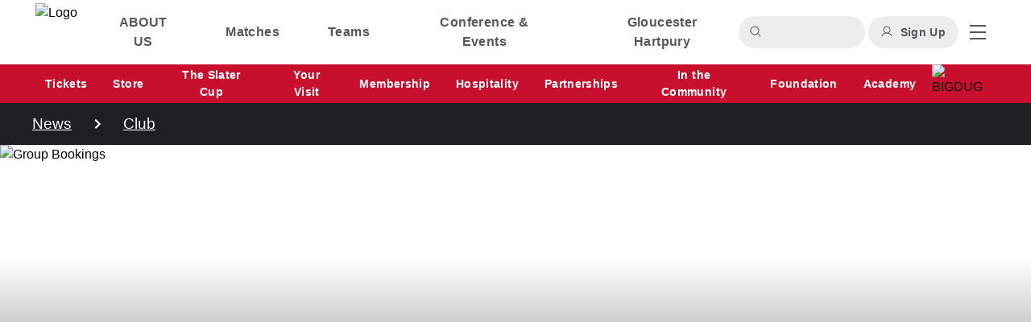

--- FILE ---
content_type: text/html;charset=utf-8
request_url: https://www.gloucesterrugby.co.uk/content/group-bookings
body_size: 34974
content:
<!DOCTYPE html><html lang="en"><head><meta charset="utf-8">
<meta name="viewport" content="width=device-width, initial-scale=1">
<title>Group Bookings | Gloucester Rugby</title>
<link rel="icon" type="image/x-icon" href="https://media-cdn.incrowdsports.com/18b3348a-5abd-432d-bd04-6e51a1cd46c6.png">
<meta name="robots" content="index, follow, max-image-preview:large, max-snippet:-1, max-video-preview:-1">
<meta name="debug-env" content="prod">
<meta name="title" property="title" content="Group Bookings | Gloucester Rugby">
<meta name="og:title" property="og:title" content="Group Bookings | Gloucester Rugby">
<meta name="twitter:title" property="twitter:title" content="Group Bookings | Gloucester Rugby">
<meta name="description" property="description" content="Group Bookings">
<meta name="og:description" property="og:description" content="Group Bookings">
<meta name="twitter:description" property="twitter:description" content="Group Bookings">
<meta name="image" property="image" content="https://media-cdn.incrowdsports.com/29933962-cde4-4018-b2e9-3a37f41ab794.jpe?format=webp&width=768">
<meta name="og:image" property="og:image" content="https://media-cdn.incrowdsports.com/29933962-cde4-4018-b2e9-3a37f41ab794.jpe?format=webp&width=768">
<meta name="twitter:image" property="twitter:image" content="https://media-cdn.incrowdsports.com/29933962-cde4-4018-b2e9-3a37f41ab794.jpe?format=webp&width=768">
<meta property="og:url" content="https://www.gloucesterrugby.co.uk/content/group-bookings">
<meta name="twitter:card" content="summary_large_image">
<style>.swiper-slide{height:auto}.swiper{position:static}.swiper-button-disabled{opacity:0!important}.swiper:hover .swiper-button-next,.swiper:hover .swiper-button-prev{opacity:1}.swiper-button-next,.swiper-button-prev{background-color:#d9d9d9;background-image:url("data:image/svg+xml;charset=utf-8,%3Csvg xmlns='http://www.w3.org/2000/svg' width='20' height='20' fill='none'%3E%3Cpath fill='%233F3F3F' d='m17.021 10.424-5.4 5.4a.6.6 0 1 1-.849-.849L15.15 10.6H3.397a.6.6 0 1 1 0-1.2h11.752l-4.377-4.376a.6.6 0 1 1 .85-.849l5.4 5.4a.6.6 0 0 1 0 .85'/%3E%3C/svg%3E");background-position:50%;background-repeat:no-repeat;border-radius:100%;opacity:0;padding:0 22px}.swiper-button-next{right:-22px}.swiper-button-prev{left:-22px;transform:rotate(180deg)}.swiper-button-next:after,.swiper-button-prev:after{content:""}</style>
<style>/*! tailwindcss v3.3.7 | MIT License | https://tailwindcss.com*/*,:after,:before{border:0 solid #e5e7eb;box-sizing:border-box}:after,:before{--tw-content:""}html{line-height:1.5;-webkit-text-size-adjust:100%;font-family:Lato,sans-serif;font-feature-settings:normal;font-variation-settings:normal;-moz-tab-size:4;-o-tab-size:4;tab-size:4}body{line-height:inherit;margin:0}hr{border-top-width:1px;color:inherit;height:0}abbr:where([title]){-webkit-text-decoration:underline dotted;text-decoration:underline dotted}h1,h2,h3,h4,h5,h6{font-size:inherit;font-weight:inherit}a{color:inherit;text-decoration:inherit}b,strong{font-weight:bolder}code,kbd,pre,samp{font-family:ui-monospace,SFMono-Regular,Menlo,Monaco,Consolas,Liberation Mono,Courier New,monospace;font-feature-settings:normal;font-size:1em;font-variation-settings:normal}small{font-size:80%}sub,sup{font-size:75%;line-height:0;position:relative;vertical-align:baseline}sub{bottom:-.25em}sup{top:-.5em}table{border-collapse:collapse;border-color:inherit;text-indent:0}button,input,optgroup,select,textarea{color:inherit;font-family:inherit;font-feature-settings:inherit;font-size:100%;font-variation-settings:inherit;font-weight:inherit;line-height:inherit;margin:0;padding:0}button,select{text-transform:none}[type=button],[type=reset],[type=submit],button{-webkit-appearance:button;background-color:transparent;background-image:none}:-moz-focusring{outline:auto}:-moz-ui-invalid{box-shadow:none}progress{vertical-align:baseline}::-webkit-inner-spin-button,::-webkit-outer-spin-button{height:auto}[type=search]{-webkit-appearance:textfield;outline-offset:-2px}::-webkit-search-decoration{-webkit-appearance:none}::-webkit-file-upload-button{-webkit-appearance:button;font:inherit}summary{display:list-item}blockquote,dd,dl,figure,h1,h2,h3,h4,h5,h6,hr,p,pre{margin:0}fieldset{margin:0}fieldset,legend{padding:0}menu,ol,ul{list-style:none;margin:0;padding:0}dialog{padding:0}textarea{resize:vertical}input::-moz-placeholder,textarea::-moz-placeholder{color:#9ca3af;opacity:1}input::placeholder,textarea::placeholder{color:#9ca3af;opacity:1}[role=button],button{cursor:pointer}:disabled{cursor:default}audio,canvas,embed,iframe,img,object,svg,video{display:block;vertical-align:middle}img,video{height:auto;max-width:100%}[hidden]{display:none}*,:after,:before{--tw-border-spacing-x:0;--tw-border-spacing-y:0;--tw-translate-x:0;--tw-translate-y:0;--tw-rotate:0;--tw-skew-x:0;--tw-skew-y:0;--tw-scale-x:1;--tw-scale-y:1;--tw-pan-x: ;--tw-pan-y: ;--tw-pinch-zoom: ;--tw-scroll-snap-strictness:proximity;--tw-gradient-from-position: ;--tw-gradient-via-position: ;--tw-gradient-to-position: ;--tw-ordinal: ;--tw-slashed-zero: ;--tw-numeric-figure: ;--tw-numeric-spacing: ;--tw-numeric-fraction: ;--tw-ring-inset: ;--tw-ring-offset-width:0px;--tw-ring-offset-color:#fff;--tw-ring-color:rgba(59,130,246,.5);--tw-ring-offset-shadow:0 0 #0000;--tw-ring-shadow:0 0 #0000;--tw-shadow:0 0 #0000;--tw-shadow-colored:0 0 #0000;--tw-blur: ;--tw-brightness: ;--tw-contrast: ;--tw-grayscale: ;--tw-hue-rotate: ;--tw-invert: ;--tw-saturate: ;--tw-sepia: ;--tw-drop-shadow: ;--tw-backdrop-blur: ;--tw-backdrop-brightness: ;--tw-backdrop-contrast: ;--tw-backdrop-grayscale: ;--tw-backdrop-hue-rotate: ;--tw-backdrop-invert: ;--tw-backdrop-opacity: ;--tw-backdrop-saturate: ;--tw-backdrop-sepia: }::backdrop{--tw-border-spacing-x:0;--tw-border-spacing-y:0;--tw-translate-x:0;--tw-translate-y:0;--tw-rotate:0;--tw-skew-x:0;--tw-skew-y:0;--tw-scale-x:1;--tw-scale-y:1;--tw-pan-x: ;--tw-pan-y: ;--tw-pinch-zoom: ;--tw-scroll-snap-strictness:proximity;--tw-gradient-from-position: ;--tw-gradient-via-position: ;--tw-gradient-to-position: ;--tw-ordinal: ;--tw-slashed-zero: ;--tw-numeric-figure: ;--tw-numeric-spacing: ;--tw-numeric-fraction: ;--tw-ring-inset: ;--tw-ring-offset-width:0px;--tw-ring-offset-color:#fff;--tw-ring-color:rgba(59,130,246,.5);--tw-ring-offset-shadow:0 0 #0000;--tw-ring-shadow:0 0 #0000;--tw-shadow:0 0 #0000;--tw-shadow-colored:0 0 #0000;--tw-blur: ;--tw-brightness: ;--tw-contrast: ;--tw-grayscale: ;--tw-hue-rotate: ;--tw-invert: ;--tw-saturate: ;--tw-sepia: ;--tw-drop-shadow: ;--tw-backdrop-blur: ;--tw-backdrop-brightness: ;--tw-backdrop-contrast: ;--tw-backdrop-grayscale: ;--tw-backdrop-hue-rotate: ;--tw-backdrop-invert: ;--tw-backdrop-opacity: ;--tw-backdrop-saturate: ;--tw-backdrop-sepia: }.container{margin-left:auto;margin-right:auto;padding-left:20px;padding-right:20px;width:100%}@media (min-width:640px){.container{max-width:640px}}@media (min-width:768px){.container{max-width:768px}}@media (min-width:1024px){.container{max-width:1024px;padding-left:0;padding-right:0}}@media (min-width:1200px){.container{max-width:1200px;padding-left:0;padding-right:0}}.pointer-events-none{pointer-events:none}.pointer-events-auto{pointer-events:auto}.visible{visibility:visible}.static{position:static}.fixed{position:fixed}.absolute{position:absolute}.relative{position:relative}.sticky{position:sticky}.inset-0{inset:0}.inset-y-0{bottom:0;top:0}.-left-6{left:-1.5rem}.-right-3{right:-.75rem}.-right-6{right:-1.5rem}.-top-3{top:-.75rem}.bottom-0{bottom:0}.bottom-1{bottom:.25rem}.bottom-16{bottom:4rem}.bottom-2{bottom:.5rem}.bottom-\[18px\]{bottom:18px}.left-0{left:0}.left-1\/2{left:50%}.left-10{left:2.5rem}.left-4{left:1rem}.left-5{left:1.25rem}.right-0{right:0}.right-2\/4{right:50%}.right-4{right:1rem}.top-0{top:0}.top-1\/2{top:50%}.top-11{top:2.75rem}.top-16{top:4rem}.top-2\/4{top:50%}.top-4{top:1rem}.top-8{top:2rem}.top-\[-38px\]{top:-38px}.-z-10{z-index:-10}.z-0{z-index:0}.z-10{z-index:10}.z-20{z-index:20}.z-30{z-index:30}.z-40{z-index:40}.z-50{z-index:50}.z-\[60\]{z-index:60}.col-span-1{grid-column:span 1/span 1}.col-span-2{grid-column:span 2/span 2}.col-span-3{grid-column:span 3/span 3}.col-span-full{grid-column:1/-1}.m-0{margin:0}.m-2{margin:.5rem}.m-4{margin:1rem}.m-auto{margin:auto}.-mx-4{margin-left:-1rem;margin-right:-1rem}.-mx-5{margin-left:-1.25rem;margin-right:-1.25rem}.mx-0{margin-left:0;margin-right:0}.mx-1{margin-left:.25rem;margin-right:.25rem}.mx-4{margin-left:1rem;margin-right:1rem}.mx-8{margin-left:2rem;margin-right:2rem}.mx-\[-0\.25rem\]{margin-left:-.25rem;margin-right:-.25rem}.mx-auto{margin-left:auto;margin-right:auto}.my-10{margin-bottom:2.5rem;margin-top:2.5rem}.my-14{margin-bottom:3.5rem;margin-top:3.5rem}.my-2{margin-bottom:.5rem;margin-top:.5rem}.my-4{margin-bottom:1rem;margin-top:1rem}.my-6{margin-bottom:1.5rem;margin-top:1.5rem}.my-8{margin-bottom:2rem;margin-top:2rem}.my-auto{margin-bottom:auto;margin-top:auto}.-ml-1{margin-left:-.25rem}.-ml-2{margin-left:-.5rem}.-ml-4{margin-left:-1rem}.-mr-4{margin-right:-1rem}.-mr-6{margin-right:-1.5rem}.-mt-2{margin-top:-.5rem}.-mt-\[65px\]{margin-top:-65px}.mb-0{margin-bottom:0}.mb-1{margin-bottom:.25rem}.mb-10{margin-bottom:2.5rem}.mb-12{margin-bottom:3rem}.mb-16{margin-bottom:4rem}.mb-2{margin-bottom:.5rem}.mb-2\.5{margin-bottom:.625rem}.mb-3{margin-bottom:.75rem}.mb-4{margin-bottom:1rem}.mb-5{margin-bottom:1.25rem}.mb-6{margin-bottom:1.5rem}.mb-7{margin-bottom:1.75rem}.mb-8{margin-bottom:2rem}.mb-auto{margin-bottom:auto}.ml-1{margin-left:.25rem}.ml-2{margin-left:.5rem}.ml-3{margin-left:.75rem}.ml-4{margin-left:1rem}.ml-6{margin-left:1.5rem}.ml-\[1px\]{margin-left:1px}.ml-\[2px\]{margin-left:2px}.ml-\[3px\]{margin-left:3px}.ml-auto{margin-left:auto}.mr-0{margin-right:0}.mr-1{margin-right:.25rem}.mr-12{margin-right:3rem}.mr-2{margin-right:.5rem}.mr-20{margin-right:5rem}.mr-3{margin-right:.75rem}.mr-4{margin-right:1rem}.mr-5{margin-right:1.25rem}.mr-6{margin-right:1.5rem}.mr-auto{margin-right:auto}.mt-0{margin-top:0}.mt-1{margin-top:.25rem}.mt-10{margin-top:2.5rem}.mt-2{margin-top:.5rem}.mt-3{margin-top:.75rem}.mt-4{margin-top:1rem}.mt-5{margin-top:1.25rem}.mt-6{margin-top:1.5rem}.mt-8{margin-top:2rem}.mt-\[2px\]{margin-top:2px}.mt-\[3px\]{margin-top:3px}.mt-auto{margin-top:auto}.box-border{box-sizing:border-box}.line-clamp-1{-webkit-line-clamp:1}.line-clamp-1,.line-clamp-2{display:-webkit-box;overflow:hidden;-webkit-box-orient:vertical}.line-clamp-2{-webkit-line-clamp:2}.line-clamp-4{display:-webkit-box;overflow:hidden;-webkit-box-orient:vertical;-webkit-line-clamp:4}.\!block{display:block!important}.block{display:block}.inline-block{display:inline-block}.inline{display:inline}.flex{display:flex}.inline-flex{display:inline-flex}.table{display:table}.grid{display:grid}.hidden{display:none}.aspect-video{aspect-ratio:16/9}.h-0{height:0}.h-0\.5{height:.125rem}.h-1{height:.25rem}.h-1\/5{height:20%}.h-10{height:2.5rem}.h-11{height:2.75rem}.h-12{height:3rem}.h-14{height:3.5rem}.h-16{height:4rem}.h-2{height:.5rem}.h-20{height:5rem}.h-28{height:7rem}.h-3{height:.75rem}.h-3\.5{height:.875rem}.h-32{height:8rem}.h-4{height:1rem}.h-48{height:12rem}.h-5{height:1.25rem}.h-52{height:13rem}.h-6{height:1.5rem}.h-64{height:16rem}.h-8{height:2rem}.h-80{height:20rem}.h-96{height:24rem}.h-\[10\%\]{height:10%}.h-\[176px\]{height:176px}.h-\[20px\]{height:20px}.h-\[24px\]{height:24px}.h-\[266px\]{height:266px}.h-\[30rem\]{height:30rem}.h-\[360px\]{height:360px}.h-\[38px\]{height:38px}.h-\[400px\]{height:400px}.h-\[406px\]{height:406px}.h-\[40px\]{height:40px}.h-\[420px\]{height:420px}.h-\[470px\]{height:470px}.h-\[56\.25vw\]{height:56.25vw}.h-\[563px\]{height:563px}.h-\[60px\]{height:60px}.h-\[800px\]{height:800px}.h-\[90px\]{height:90px}.h-\[calc\(100\%-64px\)\]{height:calc(100% - 64px)}.h-\[calc\(100\%-90px\)\]{height:calc(100% - 90px)}.h-auto{height:auto}.h-full{height:100%}.h-px{height:1px}.h-screen{height:100vh}.max-h-10{max-height:2.5rem}.max-h-20{max-height:5rem}.max-h-52{max-height:13rem}.max-h-96{max-height:24rem}.max-h-\[35rem\]{max-height:35rem}.max-h-\[500px\]{max-height:500px}.max-h-\[90px\]{max-height:90px}.max-h-\[calc\(2\*\(100\%\/3\)\)\]{max-height:66.66667%}.max-h-full{max-height:100%}.min-h-\[287px\]{min-height:287px}.min-h-\[360px\]{min-height:360px}.min-h-\[50px\]{min-height:50px}.min-h-\[50vh\]{min-height:50vh}.\!w-3\/4{width:75%!important}.\!w-\[80\%\]{width:80%!important}.w-0{width:0}.w-1{width:.25rem}.w-1\.5{width:.375rem}.w-1\/2{width:50%}.w-1\/3{width:33.333333%}.w-10{width:2.5rem}.w-11{width:2.75rem}.w-12{width:3rem}.w-2\/3{width:66.666667%}.w-2\/4{width:50%}.w-2\/5{width:40%}.w-20{width:5rem}.w-24{width:6rem}.w-28{width:7rem}.w-3{width:.75rem}.w-3\/5{width:60%}.w-4{width:1rem}.w-44{width:11rem}.w-48{width:12rem}.w-5{width:1.25rem}.w-6{width:1.5rem}.w-60{width:15rem}.w-7\/12{width:58.333333%}.w-72{width:18rem}.w-8{width:2rem}.w-80{width:20rem}.w-\[120px\]{width:120px}.w-\[20px\]{width:20px}.w-\[21px\]{width:21px}.w-\[24px\]{width:24px}.w-\[40px\]{width:40px}.w-\[calc\(100\%-2rem\)\]{width:calc(100% - 2rem)}.w-auto{width:auto}.w-full{width:100%}.w-max{width:-moz-max-content;width:max-content}.w-min{width:-moz-min-content;width:min-content}.w-screen{width:100vw}.min-w-\[1rem\]{min-width:1rem}.min-w-\[62px\]{min-width:62px}.max-w-7xl{max-width:80rem}.max-w-\[100px\]{max-width:100px}.max-w-\[10rem\]{max-width:10rem}.max-w-\[280px\]{max-width:280px}.max-w-\[32px\]{max-width:32px}.max-w-lg{max-width:32rem}.max-w-md{max-width:28rem}.max-w-screen-lg{max-width:1024px}.max-w-sm{max-width:24rem}.max-w-xl{max-width:36rem}.max-w-xs{max-width:20rem}.flex-1{flex:1 1 0%}.flex-auto{flex:1 1 auto}.flex-shrink-0{flex-shrink:0}.shrink{flex-shrink:1}.shrink-0{flex-shrink:0}.flex-grow{flex-grow:1}.flex-grow-0{flex-grow:0}.grow{flex-grow:1}.grow-0{flex-grow:0}.table-auto{table-layout:auto}.border-collapse{border-collapse:collapse}.origin-center{transform-origin:center}.origin-left{transform-origin:left}.-translate-x-1\/2{--tw-translate-x:-50%;transform:translate(-50%,var(--tw-translate-y)) rotate(var(--tw-rotate)) skewX(var(--tw-skew-x)) skewY(var(--tw-skew-y)) scaleX(var(--tw-scale-x)) scaleY(var(--tw-scale-y));transform:translate(var(--tw-translate-x),var(--tw-translate-y)) rotate(var(--tw-rotate)) skewX(var(--tw-skew-x)) skewY(var(--tw-skew-y)) scaleX(var(--tw-scale-x)) scaleY(var(--tw-scale-y))}.-translate-y-1\/2{--tw-translate-y:-50%;transform:translate(var(--tw-translate-x),-50%) rotate(var(--tw-rotate)) skewX(var(--tw-skew-x)) skewY(var(--tw-skew-y)) scaleX(var(--tw-scale-x)) scaleY(var(--tw-scale-y));transform:translate(var(--tw-translate-x),var(--tw-translate-y)) rotate(var(--tw-rotate)) skewX(var(--tw-skew-x)) skewY(var(--tw-skew-y)) scaleX(var(--tw-scale-x)) scaleY(var(--tw-scale-y))}.translate-x-1\/2{--tw-translate-x:50%;transform:translate(50%,var(--tw-translate-y)) rotate(var(--tw-rotate)) skewX(var(--tw-skew-x)) skewY(var(--tw-skew-y)) scaleX(var(--tw-scale-x)) scaleY(var(--tw-scale-y));transform:translate(var(--tw-translate-x),var(--tw-translate-y)) rotate(var(--tw-rotate)) skewX(var(--tw-skew-x)) skewY(var(--tw-skew-y)) scaleX(var(--tw-scale-x)) scaleY(var(--tw-scale-y))}.translate-x-full{--tw-translate-x:100%;transform:translate(100%,var(--tw-translate-y)) rotate(var(--tw-rotate)) skewX(var(--tw-skew-x)) skewY(var(--tw-skew-y)) scaleX(var(--tw-scale-x)) scaleY(var(--tw-scale-y));transform:translate(var(--tw-translate-x),var(--tw-translate-y)) rotate(var(--tw-rotate)) skewX(var(--tw-skew-x)) skewY(var(--tw-skew-y)) scaleX(var(--tw-scale-x)) scaleY(var(--tw-scale-y))}.-rotate-90{--tw-rotate:-90deg;transform:translate(var(--tw-translate-x),var(--tw-translate-y)) rotate(-90deg) skewX(var(--tw-skew-x)) skewY(var(--tw-skew-y)) scaleX(var(--tw-scale-x)) scaleY(var(--tw-scale-y));transform:translate(var(--tw-translate-x),var(--tw-translate-y)) rotate(var(--tw-rotate)) skewX(var(--tw-skew-x)) skewY(var(--tw-skew-y)) scaleX(var(--tw-scale-x)) scaleY(var(--tw-scale-y))}.rotate-0{--tw-rotate:0deg;transform:translate(var(--tw-translate-x),var(--tw-translate-y)) rotate(0deg) skewX(var(--tw-skew-x)) skewY(var(--tw-skew-y)) scaleX(var(--tw-scale-x)) scaleY(var(--tw-scale-y));transform:translate(var(--tw-translate-x),var(--tw-translate-y)) rotate(var(--tw-rotate)) skewX(var(--tw-skew-x)) skewY(var(--tw-skew-y)) scaleX(var(--tw-scale-x)) scaleY(var(--tw-scale-y))}.rotate-180{--tw-rotate:180deg;transform:translate(var(--tw-translate-x),var(--tw-translate-y)) rotate(180deg) skewX(var(--tw-skew-x)) skewY(var(--tw-skew-y)) scaleX(var(--tw-scale-x)) scaleY(var(--tw-scale-y));transform:translate(var(--tw-translate-x),var(--tw-translate-y)) rotate(var(--tw-rotate)) skewX(var(--tw-skew-x)) skewY(var(--tw-skew-y)) scaleX(var(--tw-scale-x)) scaleY(var(--tw-scale-y))}.rotate-45{--tw-rotate:45deg;transform:translate(var(--tw-translate-x),var(--tw-translate-y)) rotate(45deg) skewX(var(--tw-skew-x)) skewY(var(--tw-skew-y)) scaleX(var(--tw-scale-x)) scaleY(var(--tw-scale-y));transform:translate(var(--tw-translate-x),var(--tw-translate-y)) rotate(var(--tw-rotate)) skewX(var(--tw-skew-x)) skewY(var(--tw-skew-y)) scaleX(var(--tw-scale-x)) scaleY(var(--tw-scale-y))}.rotate-90{--tw-rotate:90deg;transform:translate(var(--tw-translate-x),var(--tw-translate-y)) rotate(90deg) skewX(var(--tw-skew-x)) skewY(var(--tw-skew-y)) scaleX(var(--tw-scale-x)) scaleY(var(--tw-scale-y))}.rotate-90,.transform{transform:translate(var(--tw-translate-x),var(--tw-translate-y)) rotate(var(--tw-rotate)) skewX(var(--tw-skew-x)) skewY(var(--tw-skew-y)) scaleX(var(--tw-scale-x)) scaleY(var(--tw-scale-y))}@keyframes spin{to{transform:rotate(1turn)}}.animate-spin{animation:spin 1s linear infinite}.cursor-default{cursor:default}.cursor-grab{cursor:grab}.cursor-not-allowed{cursor:not-allowed}.cursor-pointer{cursor:pointer}.snap-x{scroll-snap-type:x var(--tw-scroll-snap-strictness)}.snap-mandatory{--tw-scroll-snap-strictness:mandatory}.snap-start{scroll-snap-align:start}.list-inside{list-style-position:inside}.appearance-none{-webkit-appearance:none;-moz-appearance:none;appearance:none}.grid-flow-col{grid-auto-flow:column}.auto-rows-max{grid-auto-rows:max-content}.grid-cols-1{grid-template-columns:repeat(1,minmax(0,1fr))}.grid-cols-11{grid-template-columns:repeat(11,minmax(0,1fr))}.grid-cols-2{grid-template-columns:repeat(2,minmax(0,1fr))}.grid-cols-3{grid-template-columns:repeat(3,minmax(0,1fr))}.grid-cols-6{grid-template-columns:repeat(6,minmax(0,1fr))}.flex-row{flex-direction:row}.flex-row-reverse{flex-direction:row-reverse}.flex-col{flex-direction:column}.flex-wrap{flex-wrap:wrap}.flex-nowrap{flex-wrap:nowrap}.place-items-center{place-items:center}.items-start{align-items:flex-start}.items-end{align-items:flex-end}.items-center{align-items:center}.justify-start{justify-content:flex-start}.justify-end{justify-content:flex-end}.justify-center{justify-content:center}.justify-between{justify-content:space-between}.justify-items-stretch{justify-items:stretch}.gap-1{gap:.25rem}.gap-2{gap:.5rem}.gap-2\.5{gap:.625rem}.gap-3{gap:.75rem}.gap-4{gap:1rem}.gap-6{gap:1.5rem}.gap-8{gap:2rem}.gap-x-1{-moz-column-gap:.25rem;column-gap:.25rem}.gap-x-2{-moz-column-gap:.5rem;column-gap:.5rem}.gap-x-20{-moz-column-gap:5rem;column-gap:5rem}.gap-x-32{-moz-column-gap:8rem;column-gap:8rem}.gap-y-1{row-gap:.25rem}.gap-y-2{row-gap:.5rem}.gap-y-3{row-gap:.75rem}.gap-y-3\.5{row-gap:.875rem}.gap-y-4{row-gap:1rem}.gap-y-6{row-gap:1.5rem}.space-x-0>:not([hidden])~:not([hidden]){--tw-space-x-reverse:0;margin-left:0;margin-left:calc(0px*(1 - var(--tw-space-x-reverse)));margin-right:0;margin-right:calc(0px*var(--tw-space-x-reverse))}.space-x-0\.5>:not([hidden])~:not([hidden]){--tw-space-x-reverse:0;margin-left:.125rem;margin-left:calc(.125rem*(1 - var(--tw-space-x-reverse)));margin-right:0;margin-right:calc(.125rem*var(--tw-space-x-reverse))}.space-x-1>:not([hidden])~:not([hidden]){--tw-space-x-reverse:0;margin-left:.25rem;margin-left:calc(.25rem*(1 - var(--tw-space-x-reverse)));margin-right:0;margin-right:calc(.25rem*var(--tw-space-x-reverse))}.space-x-2>:not([hidden])~:not([hidden]){--tw-space-x-reverse:0;margin-left:.5rem;margin-left:calc(.5rem*(1 - var(--tw-space-x-reverse)));margin-right:0;margin-right:calc(.5rem*var(--tw-space-x-reverse))}.space-x-4>:not([hidden])~:not([hidden]){--tw-space-x-reverse:0;margin-left:1rem;margin-left:calc(1rem*(1 - var(--tw-space-x-reverse)));margin-right:0;margin-right:calc(1rem*var(--tw-space-x-reverse))}.space-x-6>:not([hidden])~:not([hidden]){--tw-space-x-reverse:0;margin-left:1.5rem;margin-left:calc(1.5rem*(1 - var(--tw-space-x-reverse)));margin-right:0;margin-right:calc(1.5rem*var(--tw-space-x-reverse))}.space-x-7>:not([hidden])~:not([hidden]){--tw-space-x-reverse:0;margin-left:1.75rem;margin-left:calc(1.75rem*(1 - var(--tw-space-x-reverse)));margin-right:0;margin-right:calc(1.75rem*var(--tw-space-x-reverse))}.space-x-8>:not([hidden])~:not([hidden]){--tw-space-x-reverse:0;margin-left:2rem;margin-left:calc(2rem*(1 - var(--tw-space-x-reverse)));margin-right:0;margin-right:calc(2rem*var(--tw-space-x-reverse))}.space-y-0>:not([hidden])~:not([hidden]){--tw-space-y-reverse:0;margin-bottom:0;margin-bottom:calc(0px*var(--tw-space-y-reverse));margin-top:0;margin-top:calc(0px*(1 - var(--tw-space-y-reverse)))}.space-y-0\.5>:not([hidden])~:not([hidden]){--tw-space-y-reverse:0;margin-bottom:0;margin-bottom:calc(.125rem*var(--tw-space-y-reverse));margin-top:.125rem;margin-top:calc(.125rem*(1 - var(--tw-space-y-reverse)))}.space-y-1>:not([hidden])~:not([hidden]){--tw-space-y-reverse:0;margin-bottom:0;margin-bottom:calc(.25rem*var(--tw-space-y-reverse));margin-top:.25rem;margin-top:calc(.25rem*(1 - var(--tw-space-y-reverse)))}.space-y-1\.5>:not([hidden])~:not([hidden]){--tw-space-y-reverse:0;margin-bottom:0;margin-bottom:calc(.375rem*var(--tw-space-y-reverse));margin-top:.375rem;margin-top:calc(.375rem*(1 - var(--tw-space-y-reverse)))}.space-y-2>:not([hidden])~:not([hidden]){--tw-space-y-reverse:0;margin-bottom:0;margin-bottom:calc(.5rem*var(--tw-space-y-reverse));margin-top:.5rem;margin-top:calc(.5rem*(1 - var(--tw-space-y-reverse)))}.space-y-4>:not([hidden])~:not([hidden]){--tw-space-y-reverse:0;margin-bottom:0;margin-bottom:calc(1rem*var(--tw-space-y-reverse));margin-top:1rem;margin-top:calc(1rem*(1 - var(--tw-space-y-reverse)))}.space-y-6>:not([hidden])~:not([hidden]){--tw-space-y-reverse:0;margin-bottom:0;margin-bottom:calc(1.5rem*var(--tw-space-y-reverse));margin-top:1.5rem;margin-top:calc(1.5rem*(1 - var(--tw-space-y-reverse)))}.divide-y>:not([hidden])~:not([hidden]){--tw-divide-y-reverse:0;border-bottom-width:0;border-bottom-width:calc(1px*var(--tw-divide-y-reverse));border-top-width:1px;border-top-width:calc(1px*(1 - var(--tw-divide-y-reverse)))}.divide-y-2>:not([hidden])~:not([hidden]){--tw-divide-y-reverse:0;border-bottom-width:0;border-bottom-width:calc(2px*var(--tw-divide-y-reverse));border-top-width:2px;border-top-width:calc(2px*(1 - var(--tw-divide-y-reverse)))}.divide-neutral-100>:not([hidden])~:not([hidden]){--tw-divide-opacity:1;border-color:#f5f5f5;border-color:rgb(245 245 245/var(--tw-divide-opacity))}.self-end{align-self:flex-end}.self-center{align-self:center}.justify-self-center{justify-self:center}.overflow-auto{overflow:auto}.overflow-hidden{overflow:hidden}.\!overflow-visible{overflow:visible!important}.overflow-x-auto{overflow-x:auto}.overflow-y-auto{overflow-y:auto}.overflow-x-hidden{overflow-x:hidden}.scroll-smooth{scroll-behavior:smooth}.overflow-ellipsis{text-overflow:ellipsis}.whitespace-normal{white-space:normal}.whitespace-nowrap{white-space:nowrap}.break-words{overflow-wrap:break-word}.break-all{word-break:break-all}.rounded{border-radius:.25rem}.rounded-2xl{border-radius:1rem}.rounded-3xl{border-radius:1.5rem}.rounded-full{border-radius:9999px}.rounded-lg{border-radius:.5rem}.rounded-md{border-radius:.375rem}.rounded-sm{border-radius:.125rem}.rounded-b{border-bottom-left-radius:.25rem;border-bottom-right-radius:.25rem}.rounded-b-lg{border-bottom-left-radius:.5rem;border-bottom-right-radius:.5rem}.rounded-t{border-top-left-radius:.25rem;border-top-right-radius:.25rem}.rounded-t-lg{border-top-left-radius:.5rem;border-top-right-radius:.5rem}.rounded-t-md{border-top-left-radius:.375rem;border-top-right-radius:.375rem}.rounded-bl-3xl{border-bottom-left-radius:1.5rem}.rounded-tl-\[4px\]{border-top-left-radius:4px}.rounded-tl-none{border-top-left-radius:0}.rounded-tr-\[4px\]{border-top-right-radius:4px}.border{border-width:1px}.border-y{border-bottom-width:1px;border-top-width:1px}.border-y-2{border-bottom-width:2px;border-top-width:2px}.border-b{border-bottom-width:1px}.border-b-0{border-bottom-width:0}.border-b-2{border-bottom-width:2px}.border-b-4{border-bottom-width:4px}.border-l{border-left-width:1px}.border-l-4{border-left-width:4px}.border-l-8{border-left-width:8px}.border-r{border-right-width:1px}.border-r-0{border-right-width:0}.border-r-2{border-right-width:2px}.border-t{border-top-width:1px}.border-t-2{border-top-width:2px}.border-t-4{border-top-width:4px}.border-t-8{border-top-width:8px}.border-black{--tw-border-opacity:1;border-color:#000;border-color:rgb(0 0 0/var(--tw-border-opacity))}.border-gray-300{--tw-border-opacity:1;border-color:#d1d5db;border-color:rgb(209 213 219/var(--tw-border-opacity))}.border-green-600{--tw-border-opacity:1;border-color:#16a34a;border-color:rgb(22 163 74/var(--tw-border-opacity))}.border-navigation-background{--tw-border-opacity:1;border-color:#fff;border-color:rgb(255 255 255/var(--tw-border-opacity))}.border-navigation-foreground-accent{--tw-border-opacity:1;border-color:#e31234;border-color:rgb(227 18 52/var(--tw-border-opacity))}.border-neutral-100{--tw-border-opacity:1;border-color:#f5f5f5;border-color:rgb(245 245 245/var(--tw-border-opacity))}.border-neutral-300{--tw-border-opacity:1;border-color:#d4d4d4;border-color:rgb(212 212 212/var(--tw-border-opacity))}.border-primary-background-emphasis{--tw-border-opacity:1;border-color:#1d1f20;border-color:rgb(29 31 32/var(--tw-border-opacity))}.border-primary-foreground-accent{--tw-border-opacity:1;border-color:#d91e37;border-color:rgb(217 30 55/var(--tw-border-opacity))}.border-primary-foreground-subtle{--tw-border-opacity:1;border-color:#686a6b;border-color:rgb(104 106 107/var(--tw-border-opacity))}.border-secondary-foreground-subtle{--tw-border-opacity:1;border-color:#fff;border-color:rgb(255 255 255/var(--tw-border-opacity))}.border-tertiary-foreground-accent{--tw-border-opacity:1;border-color:#fa3848;border-color:rgb(250 56 72/var(--tw-border-opacity))}.border-transparent{border-color:transparent}.border-white{--tw-border-opacity:1;border-color:#fff;border-color:rgb(255 255 255/var(--tw-border-opacity))}.border-r-primary-foreground{--tw-border-opacity:1;border-right-color:#1d1f20;border-right-color:rgb(29 31 32/var(--tw-border-opacity))}.\!bg-navigation-background{--tw-bg-opacity:1!important;background-color:#fff!important;background-color:rgb(255 255 255/var(--tw-bg-opacity))!important}.\!bg-navigation-background-emphasis{--tw-bg-opacity:1!important;background-color:#c8102e!important;background-color:rgb(200 16 46/var(--tw-bg-opacity))!important}.\!bg-navigation-background-subtle{--tw-bg-opacity:1!important;background-color:#ededee!important;background-color:rgb(237 237 238/var(--tw-bg-opacity))!important}.\!bg-primary-background-emphasis,.\!bg-tertiary-background{--tw-bg-opacity:1!important;background-color:#1d1f20!important;background-color:rgb(29 31 32/var(--tw-bg-opacity))!important}.bg-\[\#0B5C05\]{--tw-bg-opacity:1;background-color:#0b5c05;background-color:rgb(11 92 5/var(--tw-bg-opacity))}.bg-\[\#0d0d0d\]{--tw-bg-opacity:1;background-color:#0d0d0d;background-color:rgb(13 13 13/var(--tw-bg-opacity))}.bg-\[\#666666\]{--tw-bg-opacity:1;background-color:#666;background-color:rgb(102 102 102/var(--tw-bg-opacity))}.bg-\[\#6a6a6a\]{--tw-bg-opacity:1;background-color:#6a6a6a;background-color:rgb(106 106 106/var(--tw-bg-opacity))}.bg-\[\#ff3b30\]{--tw-bg-opacity:1;background-color:#ff3b30;background-color:rgb(255 59 48/var(--tw-bg-opacity))}.bg-black{--tw-bg-opacity:1;background-color:#000;background-color:rgb(0 0 0/var(--tw-bg-opacity))}.bg-current{background-color:currentColor}.bg-gray-100{--tw-bg-opacity:1;background-color:#f3f4f6;background-color:rgb(243 244 246/var(--tw-bg-opacity))}.bg-green-100{--tw-bg-opacity:1;background-color:#dcfce7;background-color:rgb(220 252 231/var(--tw-bg-opacity))}.bg-navigation-background{--tw-bg-opacity:1;background-color:#fff;background-color:rgb(255 255 255/var(--tw-bg-opacity))}.bg-navigation-background-emphasis{--tw-bg-opacity:1;background-color:#c8102e;background-color:rgb(200 16 46/var(--tw-bg-opacity))}.bg-navigation-foreground{--tw-bg-opacity:1;background-color:#54585a;background-color:rgb(84 88 90/var(--tw-bg-opacity))}.bg-navigation-search{--tw-bg-opacity:1;background-color:#ededee;background-color:rgb(237 237 238/var(--tw-bg-opacity))}.bg-neutral-100{--tw-bg-opacity:1;background-color:#f5f5f5;background-color:rgb(245 245 245/var(--tw-bg-opacity))}.bg-neutral-300{--tw-bg-opacity:1;background-color:#d4d4d4;background-color:rgb(212 212 212/var(--tw-bg-opacity))}.bg-neutral-400{--tw-bg-opacity:1;background-color:#a3a3a3;background-color:rgb(163 163 163/var(--tw-bg-opacity))}.bg-neutral-500{--tw-bg-opacity:1;background-color:#737373;background-color:rgb(115 115 115/var(--tw-bg-opacity))}.bg-neutral-600{--tw-bg-opacity:1;background-color:#525252;background-color:rgb(82 82 82/var(--tw-bg-opacity))}.bg-primary-background{--tw-bg-opacity:1;background-color:#ededee;background-color:rgb(237 237 238/var(--tw-bg-opacity))}.bg-primary-background-emphasis{--tw-bg-opacity:1;background-color:#1d1f20;background-color:rgb(29 31 32/var(--tw-bg-opacity))}.bg-primary-background-subtle{--tw-bg-opacity:1;background-color:#fff;background-color:rgb(255 255 255/var(--tw-bg-opacity))}.bg-primary-foreground{--tw-bg-opacity:1;background-color:#1d1f20;background-color:rgb(29 31 32/var(--tw-bg-opacity))}.bg-primary-foreground-accent{--tw-bg-opacity:1;background-color:#d91e37;background-color:rgb(217 30 55/var(--tw-bg-opacity))}.bg-primary-foreground-emphasis\/\[\.1\]{background-color:hsla(0,0%,100%,.1)}.bg-primary-foreground-subtle{--tw-bg-opacity:1;background-color:#686a6b;background-color:rgb(104 106 107/var(--tw-bg-opacity))}.bg-secondary-background{--tw-bg-opacity:1;background-color:#c8102e;background-color:rgb(200 16 46/var(--tw-bg-opacity))}.bg-secondary-background-emphasis{--tw-bg-opacity:1;background-color:#1d1f20;background-color:rgb(29 31 32/var(--tw-bg-opacity))}.bg-secondary-background-subtle{--tw-bg-opacity:1;background-color:#9c1128;background-color:rgb(156 17 40/var(--tw-bg-opacity))}.bg-tertiary-background{--tw-bg-opacity:1;background-color:#1d1f20;background-color:rgb(29 31 32/var(--tw-bg-opacity))}.bg-tertiary-background-emphasis{--tw-bg-opacity:1;background-color:#d9d9d9;background-color:rgb(217 217 217/var(--tw-bg-opacity))}.bg-tertiary-background-subtle{--tw-bg-opacity:1;background-color:#131515;background-color:rgb(19 21 21/var(--tw-bg-opacity))}.bg-tertiary-foreground{--tw-bg-opacity:1;background-color:#fff;background-color:rgb(255 255 255/var(--tw-bg-opacity))}.bg-tertiary-foreground-accent{--tw-bg-opacity:1;background-color:#fa3848;background-color:rgb(250 56 72/var(--tw-bg-opacity))}.bg-tertiary-foreground-accent\/50{background-color:rgba(250,56,72,.5)}.bg-white{--tw-bg-opacity:1;background-color:#fff;background-color:rgb(255 255 255/var(--tw-bg-opacity))}.bg-opacity-40{--tw-bg-opacity:0.4}.bg-opacity-60{--tw-bg-opacity:0.6}.bg-opacity-80{--tw-bg-opacity:0.8}.bg-gradient-to-t{background-image:linear-gradient(to top,var(--tw-gradient-stops))}.from-black{--tw-gradient-from:#000 var(--tw-gradient-from-position);--tw-gradient-to:transparent var(--tw-gradient-to-position);--tw-gradient-stops:var(--tw-gradient-from),var(--tw-gradient-to)}.from-secondary-background{--tw-gradient-from:#c8102e var(--tw-gradient-from-position);--tw-gradient-to:rgba(200,16,46,0) var(--tw-gradient-to-position);--tw-gradient-stops:var(--tw-gradient-from),var(--tw-gradient-to)}.from-30\%{--tw-gradient-from-position:30%}.from-60\%{--tw-gradient-from-position:60%}.to-transparent{--tw-gradient-to:transparent var(--tw-gradient-to-position)}.to-100\%{--tw-gradient-to-position:100%}.to-75\%{--tw-gradient-to-position:75%}.bg-cover{background-size:cover}.bg-clip-border{background-clip:border-box}.bg-top{background-position:top}.bg-no-repeat{background-repeat:no-repeat}.fill-secondary-background{fill:#c8102e}.fill-tertiary-background{fill:#1d1f20}.object-contain{-o-object-fit:contain;object-fit:contain}.object-cover{-o-object-fit:cover;object-fit:cover}.p-0{padding:0}.p-0\.5{padding:.125rem}.p-1{padding:.25rem}.p-16{padding:4rem}.p-2{padding:.5rem}.p-3{padding:.75rem}.p-4{padding:1rem}.p-5{padding:1.25rem}.p-6{padding:1.5rem}.p-\[0\.35rem\]{padding:.35rem}.px-0{padding-left:0;padding-right:0}.px-1{padding-left:.25rem;padding-right:.25rem}.px-1\.5{padding-left:.375rem;padding-right:.375rem}.px-2{padding-left:.5rem;padding-right:.5rem}.px-24{padding-left:6rem;padding-right:6rem}.px-3{padding-left:.75rem;padding-right:.75rem}.px-4{padding-left:1rem;padding-right:1rem}.px-5{padding-left:1.25rem;padding-right:1.25rem}.px-6{padding-left:1.5rem;padding-right:1.5rem}.px-\[0\.6rem\]{padding-left:.6rem;padding-right:.6rem}.py-1{padding-bottom:.25rem;padding-top:.25rem}.py-10{padding-bottom:2.5rem;padding-top:2.5rem}.py-2{padding-bottom:.5rem;padding-top:.5rem}.py-3{padding-bottom:.75rem;padding-top:.75rem}.py-4{padding-bottom:1rem;padding-top:1rem}.py-52{padding-bottom:13rem;padding-top:13rem}.py-6{padding-bottom:1.5rem;padding-top:1.5rem}.py-7{padding-bottom:1.75rem;padding-top:1.75rem}.py-8{padding-bottom:2rem;padding-top:2rem}.pb-0{padding-bottom:0}.pb-10{padding-bottom:2.5rem}.pb-12{padding-bottom:3rem}.pb-14{padding-bottom:3.5rem}.pb-16{padding-bottom:4rem}.pb-2{padding-bottom:.5rem}.pb-2\.5{padding-bottom:.625rem}.pb-20{padding-bottom:5rem}.pb-24{padding-bottom:6rem}.pb-3{padding-bottom:.75rem}.pb-32{padding-bottom:8rem}.pb-4{padding-bottom:1rem}.pb-5{padding-bottom:1.25rem}.pb-6{padding-bottom:1.5rem}.pb-8{padding-bottom:2rem}.pl-0{padding-left:0}.pl-1{padding-left:.25rem}.pl-10{padding-left:2.5rem}.pl-16{padding-left:4rem}.pl-2{padding-left:.5rem}.pl-24{padding-left:6rem}.pl-3{padding-left:.75rem}.pl-4{padding-left:1rem}.pl-6{padding-left:1.5rem}.pr-0{padding-right:0}.pr-2{padding-right:.5rem}.pr-3{padding-right:.75rem}.pr-4{padding-right:1rem}.pr-5{padding-right:1.25rem}.pr-6{padding-right:1.5rem}.pr-7{padding-right:1.75rem}.pt-1{padding-top:.25rem}.pt-10{padding-top:2.5rem}.pt-12{padding-top:3rem}.pt-14{padding-top:3.5rem}.pt-16{padding-top:4rem}.pt-2{padding-top:.5rem}.pt-20{padding-top:5rem}.pt-28{padding-top:7rem}.pt-3{padding-top:.75rem}.pt-4{padding-top:1rem}.pt-5{padding-top:1.25rem}.pt-6{padding-top:1.5rem}.pt-9{padding-top:2.25rem}.text-left{text-align:left}.text-center{text-align:center}.text-right{text-align:right}.align-middle{vertical-align:middle}.\!font-bebas-neue{font-family:Bebas Neue,sans-serif!important}.font-bebas-neue,.font-navigation{font-family:Bebas Neue,sans-serif}.font-sans{font-family:Lato,sans-serif}.\!text-base{font-size:1rem!important;line-height:1.5rem!important}.text-2xl{font-size:1.5rem;line-height:2rem}.text-3xl{font-size:1.875rem;line-height:2.25rem}.text-4xl{font-size:2.25rem;line-height:2.5rem}.text-5xl{font-size:3rem;line-height:1}.text-\[10px\]{font-size:10px}.text-\[12px\]{font-size:12px}.text-base{font-size:1rem;line-height:1.5rem}.text-body-1{font-size:clamp(1rem,calc(.94rem + .29vw),1.2rem)}.text-body-2{font-size:clamp(.88rem,calc(.83rem + .25vw),1.05rem)}.text-caption{font-size:clamp(.75rem,calc(.71rem + .21vw),.9rem)}.text-h1{font-size:clamp(2.13rem,calc(1.52rem + 3.04vw),4.25rem)}.text-h2{font-size:clamp(1.75rem,calc(1.25rem + 2.5vw),3.5rem)}.text-h3{font-size:clamp(1.5rem,calc(1.29rem + 1.07vw),2.25rem)}.text-h4{font-size:clamp(1.25rem,calc(1.11rem + .71vw),1.75rem)}.text-lg{font-size:1.125rem;line-height:1.75rem}.text-min-caption{font-size:clamp(.625rem,.4688rem + .5vw,.75rem)}.text-sm{font-size:.875rem;line-height:1.25rem}.text-subtitle{font-size:clamp(1.13rem,calc(1rem + .64vw),1.58rem)}.text-xl{font-size:1.25rem;line-height:1.75rem}.text-xs{font-size:.75rem;line-height:1rem}.font-black{font-weight:900}.font-bold{font-weight:700}.font-medium{font-weight:500}.font-normal{font-weight:400}.font-semibold{font-weight:600}.font-step-1{font-weight:400}.font-step-2{font-weight:700}.font-step-3{font-weight:900}.uppercase{text-transform:uppercase}.italic{font-style:italic}.leading-5{line-height:1.25rem}.leading-6{line-height:1.5rem}.leading-9{line-height:2.25rem}.leading-\[1\.1\]{line-height:1.1}.leading-\[1em\]{line-height:1em}.leading-loose{line-height:2}.leading-none{line-height:1}.leading-snug{line-height:1.375}.leading-tight{line-height:1.25}.tracking-\[1px\]{letter-spacing:1px}.tracking-tight{letter-spacing:-.025em}.tracking-wide{letter-spacing:.025em}.\!text-navigation-foreground{--tw-text-opacity:1!important;color:#54585a!important;color:rgb(84 88 90/var(--tw-text-opacity))!important}.\!text-navigation-foreground-emphasis,.\!text-tertiary-foreground{--tw-text-opacity:1!important;color:#fff!important;color:rgb(255 255 255/var(--tw-text-opacity))!important}.text-black{--tw-text-opacity:1;color:#000;color:rgb(0 0 0/var(--tw-text-opacity))}.text-gray-400{--tw-text-opacity:1;color:#9ca3af;color:rgb(156 163 175/var(--tw-text-opacity))}.text-gray-600{--tw-text-opacity:1;color:#4b5563;color:rgb(75 85 99/var(--tw-text-opacity))}.text-gray-700{--tw-text-opacity:1;color:#374151;color:rgb(55 65 81/var(--tw-text-opacity))}.text-green-600{--tw-text-opacity:1;color:#16a34a;color:rgb(22 163 74/var(--tw-text-opacity))}.text-hero-subtitle,.text-hero-title{--tw-text-opacity:1;color:#fff;color:rgb(255 255 255/var(--tw-text-opacity))}.text-navigation-background-subtle{--tw-text-opacity:1;color:#ededee;color:rgb(237 237 238/var(--tw-text-opacity))}.text-navigation-foreground{--tw-text-opacity:1;color:#54585a;color:rgb(84 88 90/var(--tw-text-opacity))}.text-navigation-foreground-accent{--tw-text-opacity:1;color:#e31234;color:rgb(227 18 52/var(--tw-text-opacity))}.text-navigation-foreground-emphasis{--tw-text-opacity:1;color:#fff;color:rgb(255 255 255/var(--tw-text-opacity))}.text-neutral-500{--tw-text-opacity:1;color:#737373;color:rgb(115 115 115/var(--tw-text-opacity))}.text-pitch{--tw-text-opacity:1;color:#d9d9d9;color:rgb(217 217 217/var(--tw-text-opacity))}.text-primary-background-emphasis,.text-primary-foreground{--tw-text-opacity:1;color:#1d1f20;color:rgb(29 31 32/var(--tw-text-opacity))}.text-primary-foreground-accent{--tw-text-opacity:1;color:#d91e37;color:rgb(217 30 55/var(--tw-text-opacity))}.text-primary-foreground-emphasis{--tw-text-opacity:1;color:#fff;color:rgb(255 255 255/var(--tw-text-opacity))}.text-primary-foreground-subtle{--tw-text-opacity:1;color:#686a6b;color:rgb(104 106 107/var(--tw-text-opacity))}.text-red-500{--tw-text-opacity:1;color:#ef4444;color:rgb(239 68 68/var(--tw-text-opacity))}.text-secondary-foreground,.text-secondary-foreground-accent,.text-secondary-foreground-emphasis,.text-secondary-foreground-subtle{--tw-text-opacity:1;color:#fff;color:rgb(255 255 255/var(--tw-text-opacity))}.text-tertiary-background{--tw-text-opacity:1;color:#1d1f20;color:rgb(29 31 32/var(--tw-text-opacity))}.text-tertiary-foreground{--tw-text-opacity:1;color:#fff;color:rgb(255 255 255/var(--tw-text-opacity))}.text-tertiary-foreground-accent{--tw-text-opacity:1;color:#fa3848;color:rgb(250 56 72/var(--tw-text-opacity))}.text-tertiary-foreground-emphasis{--tw-text-opacity:1;color:#3f3f3f;color:rgb(63 63 63/var(--tw-text-opacity))}.text-tertiary-foreground-subtle,.text-white{--tw-text-opacity:1;color:#fff;color:rgb(255 255 255/var(--tw-text-opacity))}.text-yellow-500{--tw-text-opacity:1;color:#eab308;color:rgb(234 179 8/var(--tw-text-opacity))}.text-opacity-70{--tw-text-opacity:0.7}.text-opacity-80{--tw-text-opacity:0.8}.underline{text-decoration-line:underline}.no-underline{text-decoration-line:none}.underline-offset-4{text-underline-offset:4px}.antialiased{-webkit-font-smoothing:antialiased;-moz-osx-font-smoothing:grayscale}.accent-primary-foreground-accent{accent-color:#d91e37}.opacity-0{opacity:0}.opacity-100{opacity:1}.opacity-40{opacity:.4}.opacity-50{opacity:.5}.opacity-70{opacity:.7}.opacity-90{opacity:.9}.opacity-\[0\.38\]{opacity:.38}.shadow-lg{--tw-shadow:0 10px 15px -3px rgba(0,0,0,.1),0 4px 6px -4px rgba(0,0,0,.1);--tw-shadow-colored:0 10px 15px -3px var(--tw-shadow-color),0 4px 6px -4px var(--tw-shadow-color);box-shadow:0 0 #0000,0 0 #0000,0 10px 15px -3px rgba(0,0,0,.1),0 4px 6px -4px rgba(0,0,0,.1);box-shadow:var(--tw-ring-offset-shadow,0 0 #0000),var(--tw-ring-shadow,0 0 #0000),var(--tw-shadow)}.shadow-md{--tw-shadow:0 4px 6px -1px rgba(0,0,0,.1),0 2px 4px -2px rgba(0,0,0,.1);--tw-shadow-colored:0 4px 6px -1px var(--tw-shadow-color),0 2px 4px -2px var(--tw-shadow-color);box-shadow:0 0 #0000,0 0 #0000,0 4px 6px -1px rgba(0,0,0,.1),0 2px 4px -2px rgba(0,0,0,.1);box-shadow:var(--tw-ring-offset-shadow,0 0 #0000),var(--tw-ring-shadow,0 0 #0000),var(--tw-shadow)}.drop-shadow-\[0_0_24px_rgba\(0\2c 0\2c 0\2c 0\.25\)\]{--tw-drop-shadow:drop-shadow(0 0 24px rgba(0,0,0,.25));filter:var(--tw-blur) var(--tw-brightness) var(--tw-contrast) var(--tw-grayscale) var(--tw-hue-rotate) var(--tw-invert) var(--tw-saturate) var(--tw-sepia) drop-shadow(0 0 24px rgba(0,0,0,.25));filter:var(--tw-blur) var(--tw-brightness) var(--tw-contrast) var(--tw-grayscale) var(--tw-hue-rotate) var(--tw-invert) var(--tw-saturate) var(--tw-sepia) var(--tw-drop-shadow)}.drop-shadow-md{--tw-drop-shadow:drop-shadow(0 4px 3px rgba(0,0,0,.07)) drop-shadow(0 2px 2px rgba(0,0,0,.06));filter:var(--tw-blur) var(--tw-brightness) var(--tw-contrast) var(--tw-grayscale) var(--tw-hue-rotate) var(--tw-invert) var(--tw-saturate) var(--tw-sepia) drop-shadow(0 4px 3px rgb(0 0 0/.07)) drop-shadow(0 2px 2px rgb(0 0 0/.06));filter:var(--tw-blur) var(--tw-brightness) var(--tw-contrast) var(--tw-grayscale) var(--tw-hue-rotate) var(--tw-invert) var(--tw-saturate) var(--tw-sepia) var(--tw-drop-shadow)}.invert{--tw-invert:invert(100%);filter:var(--tw-blur) var(--tw-brightness) var(--tw-contrast) var(--tw-grayscale) var(--tw-hue-rotate) invert(100%) var(--tw-saturate) var(--tw-sepia) var(--tw-drop-shadow)}.filter,.invert{filter:var(--tw-blur) var(--tw-brightness) var(--tw-contrast) var(--tw-grayscale) var(--tw-hue-rotate) var(--tw-invert) var(--tw-saturate) var(--tw-sepia) var(--tw-drop-shadow)}.transition{transition-duration:.15s;transition-property:color,background-color,border-color,text-decoration-color,fill,stroke,opacity,box-shadow,transform,filter,-webkit-backdrop-filter;transition-property:color,background-color,border-color,text-decoration-color,fill,stroke,opacity,box-shadow,transform,filter,backdrop-filter;transition-property:color,background-color,border-color,text-decoration-color,fill,stroke,opacity,box-shadow,transform,filter,backdrop-filter,-webkit-backdrop-filter;transition-timing-function:cubic-bezier(.4,0,.2,1)}.transition-all{transition-duration:.15s;transition-property:all;transition-timing-function:cubic-bezier(.4,0,.2,1)}.transition-colors{transition-property:color,background-color,border-color,text-decoration-color,fill,stroke;transition-timing-function:cubic-bezier(.4,0,.2,1)}.duration-150,.transition-colors{transition-duration:.15s}.duration-200{transition-duration:.2s}.duration-300{transition-duration:.3s}.duration-500{transition-duration:.5s}.ease-in-out{transition-timing-function:cubic-bezier(.4,0,.2,1)}.ease-linear{transition-timing-function:linear}.ease-out{transition-timing-function:cubic-bezier(0,0,.2,1)}.content-\[\'\'\]{--tw-content:"";content:"";content:var(--tw-content)}@font-face{font-display:swap;font-family:Roboto;font-style:normal;font-weight:400;src:url(https://media-cdn.incrowdsports.com/f8b93641-b01c-4fcc-81d6-a4e51f0f5527.woff2) format("woff2")}@font-face{font-display:swap;font-family:Bebas Neue;font-style:normal;font-weight:400;src:url(https://media-cdn.incrowdsports.com/c485cc08-e803-4b2d-9b61-028eda5325f5.woff2) format("woff2")}@media (min-width:1536px){.\32xl\:container{margin-left:auto;margin-right:auto;padding-left:20px;padding-right:20px;width:100%}@media (min-width:640px){.\32xl\:container{max-width:640px}}@media (min-width:768px){.\32xl\:container{max-width:768px}}@media (min-width:1024px){.\32xl\:container{max-width:1024px;padding-left:0;padding-right:0}}@media (min-width:1200px){.\32xl\:container{max-width:1200px;padding-left:0;padding-right:0}}}.after\:absolute:after{content:var(--tw-content);position:absolute}.after\:top-0:after{content:var(--tw-content);top:0}.after\:h-full:after{content:var(--tw-content);height:100%}.after\:w-full:after{content:var(--tw-content);width:100%}.after\:bg-gradient-to-t:after{background-image:linear-gradient(to top,var(--tw-gradient-stops));content:var(--tw-content)}.after\:from-black:after{content:var(--tw-content);--tw-gradient-from:#000 var(--tw-gradient-from-position);--tw-gradient-to:transparent var(--tw-gradient-to-position);--tw-gradient-stops:var(--tw-gradient-from),var(--tw-gradient-to)}.after\:to-75\%:after{content:var(--tw-content);--tw-gradient-to-position:75%}.hover\:rounded-full:hover{border-radius:9999px}.hover\:border-navigation-background-subtle:hover{--tw-border-opacity:1;border-color:#ededee;border-color:rgb(237 237 238/var(--tw-border-opacity))}.hover\:border-navigation-foreground-accent:hover{--tw-border-opacity:1;border-color:#e31234;border-color:rgb(227 18 52/var(--tw-border-opacity))}.hover\:border-primary-background-emphasis:hover{--tw-border-opacity:1;border-color:#1d1f20;border-color:rgb(29 31 32/var(--tw-border-opacity))}.hover\:\!bg-navigation-background-emphasis:hover{--tw-bg-opacity:1!important;background-color:#c8102e!important;background-color:rgb(200 16 46/var(--tw-bg-opacity))!important}.hover\:\!bg-navigation-background-subtle:hover,.hover\:\!bg-primary-background:hover{--tw-bg-opacity:1!important;background-color:#ededee!important;background-color:rgb(237 237 238/var(--tw-bg-opacity))!important}.hover\:bg-gray-100:hover{--tw-bg-opacity:1;background-color:#f3f4f6;background-color:rgb(243 244 246/var(--tw-bg-opacity))}.hover\:bg-navigation-background-subtle:hover,.hover\:bg-primary-background:hover{--tw-bg-opacity:1;background-color:#ededee;background-color:rgb(237 237 238/var(--tw-bg-opacity))}.hover\:bg-primary-background-emphasis:hover{--tw-bg-opacity:1;background-color:#1d1f20;background-color:rgb(29 31 32/var(--tw-bg-opacity))}.hover\:bg-primary-background-subtle:hover{--tw-bg-opacity:1;background-color:#fff;background-color:rgb(255 255 255/var(--tw-bg-opacity))}.hover\:bg-secondary-background:hover{--tw-bg-opacity:1;background-color:#c8102e;background-color:rgb(200 16 46/var(--tw-bg-opacity))}.hover\:bg-secondary-background-emphasis:hover,.hover\:bg-tertiary-background:hover{--tw-bg-opacity:1;background-color:#1d1f20;background-color:rgb(29 31 32/var(--tw-bg-opacity))}.hover\:bg-tertiary-background-emphasis:hover{--tw-bg-opacity:1;background-color:#d9d9d9;background-color:rgb(217 217 217/var(--tw-bg-opacity))}.hover\:bg-transparent:hover{background-color:transparent}.hover\:\!text-navigation-foreground:hover{--tw-text-opacity:1!important;color:#54585a!important;color:rgb(84 88 90/var(--tw-text-opacity))!important}.hover\:\!text-navigation-foreground-emphasis:hover,.hover\:\!text-tertiary-foreground:hover{--tw-text-opacity:1!important;color:#fff!important;color:rgb(255 255 255/var(--tw-text-opacity))!important}.hover\:text-amber-300:hover{--tw-text-opacity:1;color:#fcd34d;color:rgb(252 211 77/var(--tw-text-opacity))}.hover\:text-navigation-foreground-accent:hover{--tw-text-opacity:1;color:#e31234;color:rgb(227 18 52/var(--tw-text-opacity))}.hover\:text-primary-foreground:hover{--tw-text-opacity:1;color:#1d1f20;color:rgb(29 31 32/var(--tw-text-opacity))}.hover\:text-primary-foreground-subtle:hover{--tw-text-opacity:1;color:#686a6b;color:rgb(104 106 107/var(--tw-text-opacity))}.hover\:text-secondary-foreground:hover,.hover\:text-tertiary-foreground:hover{--tw-text-opacity:1;color:#fff;color:rgb(255 255 255/var(--tw-text-opacity))}.hover\:text-tertiary-foreground-emphasis:hover{--tw-text-opacity:1;color:#3f3f3f;color:rgb(63 63 63/var(--tw-text-opacity))}.hover\:underline:hover{text-decoration-line:underline}.focus\:bg-navigation-search-emphasis:focus{--tw-bg-opacity:1;background-color:#c8102e;background-color:rgb(200 16 46/var(--tw-bg-opacity))}.focus\:bg-primary-background:focus{--tw-bg-opacity:1;background-color:#ededee;background-color:rgb(237 237 238/var(--tw-bg-opacity))}.focus\:text-navigation-foreground-emphasis:focus{--tw-text-opacity:1;color:#fff;color:rgb(255 255 255/var(--tw-text-opacity))}.focus\:outline-none:focus{outline:2px solid transparent;outline-offset:2px}.group:hover .group-hover\:scale-110{--tw-scale-x:1.1;--tw-scale-y:1.1;transform:translate(var(--tw-translate-x),var(--tw-translate-y)) rotate(var(--tw-rotate)) skewX(var(--tw-skew-x)) skewY(var(--tw-skew-y)) scaleX(1.1) scaleY(1.1);transform:translate(var(--tw-translate-x),var(--tw-translate-y)) rotate(var(--tw-rotate)) skewX(var(--tw-skew-x)) skewY(var(--tw-skew-y)) scaleX(var(--tw-scale-x)) scaleY(var(--tw-scale-y))}.group:hover .group-hover\:bg-navigation-search-emphasis{--tw-bg-opacity:1;background-color:#c8102e;background-color:rgb(200 16 46/var(--tw-bg-opacity))}.group:hover .group-hover\:text-navigation-foreground-emphasis{--tw-text-opacity:1;color:#fff;color:rgb(255 255 255/var(--tw-text-opacity))}@media (prefers-color-scheme:dark){.dark\:hover\:bg-gray-600:hover{--tw-bg-opacity:1;background-color:#4b5563;background-color:rgb(75 85 99/var(--tw-bg-opacity))}.dark\:hover\:text-white:hover{--tw-text-opacity:1;color:#fff;color:rgb(255 255 255/var(--tw-text-opacity))}}@media (min-width:640px){.sm\:mb-6{margin-bottom:1.5rem}.sm\:mt-1{margin-top:.25rem}.sm\:mt-8{margin-top:2rem}.sm\:block{display:block}.sm\:inline-block{display:inline-block}.sm\:h-12{height:3rem}.sm\:h-24{height:6rem}.sm\:h-5{height:1.25rem}.sm\:h-\[100px\]{height:100px}.sm\:h-\[120px\]{height:120px}.sm\:h-\[550px\]{height:550px}.sm\:h-\[80px\]{height:80px}.sm\:\!w-1\/3{width:33.333333%!important}.sm\:w-1\/3{width:33.333333%}.sm\:w-2\/3{width:66.666667%}.sm\:w-\[200px\]{width:200px}.sm\:w-full{width:100%}.sm\:max-w-\[160px\]{max-width:160px}.sm\:max-w-\[200px\]{max-width:200px}.sm\:max-w-\[240px\]{max-width:240px}.sm\:grid-cols-2{grid-template-columns:repeat(2,minmax(0,1fr))}.sm\:flex-row{flex-direction:row}.sm\:space-y-8>:not([hidden])~:not([hidden]){--tw-space-y-reverse:0;margin-bottom:0;margin-bottom:calc(2rem*var(--tw-space-y-reverse));margin-top:2rem;margin-top:calc(2rem*(1 - var(--tw-space-y-reverse)))}.sm\:overflow-y-visible{overflow-y:visible}.sm\:whitespace-nowrap{white-space:nowrap}.sm\:p-0{padding:0}.sm\:p-10{padding:2.5rem}.sm\:text-body-1{font-size:clamp(1rem,calc(.94rem + .29vw),1.2rem)}.sm\:hover\:bg-primary-background:hover{--tw-bg-opacity:1;background-color:#ededee;background-color:rgb(237 237 238/var(--tw-bg-opacity))}.hover\:sm\:text-primary-foreground:hover{--tw-text-opacity:1;color:#1d1f20;color:rgb(29 31 32/var(--tw-text-opacity))}}@media (min-width:768px){.md\:pointer-events-auto{pointer-events:auto}.md\:fixed{position:fixed}.md\:-right-5{right:-1.25rem}.md\:-top-5{top:-1.25rem}.md\:bottom-6{bottom:1.5rem}.md\:left-1\/2{left:50%}.md\:right-0{right:0}.md\:right-44{right:11rem}.md\:right-8{right:2rem}.md\:top-1\/2{top:50%}.md\:top-11{top:2.75rem}.md\:top-\[-42px\]{top:-42px}.md\:col-span-2{grid-column:span 2/span 2}.md\:col-span-3{grid-column:span 3/span 3}.md\:mx-4{margin-left:1rem;margin-right:1rem}.md\:mx-5{margin-left:1.25rem;margin-right:1.25rem}.md\:my-0{margin-bottom:0;margin-top:0}.md\:my-14{margin-bottom:3.5rem;margin-top:3.5rem}.md\:my-4{margin-bottom:1rem;margin-top:1rem}.md\:mb-0{margin-bottom:0}.md\:mb-10{margin-bottom:2.5rem}.md\:mb-16{margin-bottom:4rem}.md\:mb-4{margin-bottom:1rem}.md\:mb-5{margin-bottom:1.25rem}.md\:mb-6{margin-bottom:1.5rem}.md\:ml-4{margin-left:1rem}.md\:mr-0{margin-right:0}.md\:mr-4{margin-right:1rem}.md\:mt-0{margin-top:0}.md\:mt-0\.5{margin-top:.125rem}.md\:mt-10{margin-top:2.5rem}.md\:mt-12{margin-top:3rem}.md\:mt-2{margin-top:.5rem}.md\:mt-4{margin-top:1rem}.md\:mt-6{margin-top:1.5rem}.md\:mt-8{margin-top:2rem}.md\:line-clamp-2{-webkit-line-clamp:2}.md\:line-clamp-2,.md\:line-clamp-4{display:-webkit-box;overflow:hidden;-webkit-box-orient:vertical}.md\:line-clamp-4{-webkit-line-clamp:4}.md\:block{display:block}.md\:inline-block{display:inline-block}.md\:flex{display:flex}.md\:table-cell{display:table-cell}.md\:grid{display:grid}.md\:hidden{display:none}.md\:h-10{height:2.5rem}.md\:h-11{height:2.75rem}.md\:h-12{height:3rem}.md\:h-14{height:3.5rem}.md\:h-16{height:4rem}.md\:h-20{height:5rem}.md\:h-28{height:7rem}.md\:h-6{height:1.5rem}.md\:h-\[36rem\]{height:36rem}.md\:h-\[42px\]{height:42px}.md\:h-\[520px\]{height:520px}.md\:h-\[556px\]{height:556px}.md\:h-\[70vh\]{height:70vh}.md\:h-\[880px\]{height:880px}.md\:h-auto{height:auto}.md\:h-full{height:100%}.md\:max-h-full{max-height:100%}.md\:max-h-none{max-height:none}.md\:\!w-\[85\%\]{width:85%!important}.md\:w-1\/3{width:33.333333%}.md\:w-1\/4{width:25%}.md\:w-1\/6{width:16.666667%}.md\:w-11{width:2.75rem}.md\:w-12{width:3rem}.md\:w-14{width:3.5rem}.md\:w-2\/3{width:66.666667%}.md\:w-2\/5{width:40%}.md\:w-24{width:6rem}.md\:w-3\/5{width:60%}.md\:w-32{width:8rem}.md\:w-4\/5{width:80%}.md\:w-5\/6{width:83.333333%}.md\:w-6{width:1.5rem}.md\:w-64{width:16rem}.md\:w-7\/12{width:58.333333%}.md\:w-\[25px\]{width:25px}.md\:w-\[calc\(\(100\%-32px\)\/3\)\]{width:calc(33.33333% - 10.66667px)}.md\:w-auto{width:auto}.md\:w-fit{width:-moz-fit-content;width:fit-content}.md\:w-full{width:100%}.md\:min-w-\[11\.5rem\]{min-width:11.5rem}.md\:grow{flex-grow:1}.md\:-translate-x-1\/2{--tw-translate-x:-50%;transform:translate(-50%,var(--tw-translate-y)) rotate(var(--tw-rotate)) skewX(var(--tw-skew-x)) skewY(var(--tw-skew-y)) scaleX(var(--tw-scale-x)) scaleY(var(--tw-scale-y));transform:translate(var(--tw-translate-x),var(--tw-translate-y)) rotate(var(--tw-rotate)) skewX(var(--tw-skew-x)) skewY(var(--tw-skew-y)) scaleX(var(--tw-scale-x)) scaleY(var(--tw-scale-y))}.md\:-translate-y-1\/2{--tw-translate-y:-50%;transform:translate(var(--tw-translate-x),-50%) rotate(var(--tw-rotate)) skewX(var(--tw-skew-x)) skewY(var(--tw-skew-y)) scaleX(var(--tw-scale-x)) scaleY(var(--tw-scale-y));transform:translate(var(--tw-translate-x),var(--tw-translate-y)) rotate(var(--tw-rotate)) skewX(var(--tw-skew-x)) skewY(var(--tw-skew-y)) scaleX(var(--tw-scale-x)) scaleY(var(--tw-scale-y))}.md\:translate-x-0{--tw-translate-x:0px;transform:translateY(var(--tw-translate-y)) rotate(var(--tw-rotate)) skewX(var(--tw-skew-x)) skewY(var(--tw-skew-y)) scaleX(var(--tw-scale-x)) scaleY(var(--tw-scale-y));transform:translate(var(--tw-translate-x),var(--tw-translate-y)) rotate(var(--tw-rotate)) skewX(var(--tw-skew-x)) skewY(var(--tw-skew-y)) scaleX(var(--tw-scale-x)) scaleY(var(--tw-scale-y))}.md\:grid-cols-2{grid-template-columns:repeat(2,minmax(0,1fr))}.md\:grid-cols-3{grid-template-columns:repeat(3,minmax(0,1fr))}.md\:grid-cols-4{grid-template-columns:repeat(4,minmax(0,1fr))}.md\:grid-cols-6{grid-template-columns:repeat(6,minmax(0,1fr))}.md\:flex-row{flex-direction:row}.md\:flex-col{flex-direction:column}.md\:flex-nowrap{flex-wrap:nowrap}.md\:items-center{align-items:center}.md\:justify-start{justify-content:flex-start}.md\:justify-end{justify-content:flex-end}.md\:gap-4{gap:1rem}.md\:gap-6{gap:1.5rem}.md\:gap-x-4{-moz-column-gap:1rem;column-gap:1rem}.md\:gap-y-2{row-gap:.5rem}.md\:gap-y-6{row-gap:1.5rem}.md\:gap-y-8{row-gap:2rem}.md\:space-x-10>:not([hidden])~:not([hidden]){--tw-space-x-reverse:0;margin-left:2.5rem;margin-left:calc(2.5rem*(1 - var(--tw-space-x-reverse)));margin-right:0;margin-right:calc(2.5rem*var(--tw-space-x-reverse))}.md\:space-x-6>:not([hidden])~:not([hidden]){--tw-space-x-reverse:0;margin-left:1.5rem;margin-left:calc(1.5rem*(1 - var(--tw-space-x-reverse)));margin-right:0;margin-right:calc(1.5rem*var(--tw-space-x-reverse))}.md\:space-y-0>:not([hidden])~:not([hidden]){--tw-space-y-reverse:0;margin-bottom:0;margin-bottom:calc(0px*var(--tw-space-y-reverse));margin-top:0;margin-top:calc(0px*(1 - var(--tw-space-y-reverse)))}.md\:overflow-x-visible{overflow-x:visible}.md\:whitespace-nowrap{white-space:nowrap}.md\:rounded-l-lg{border-bottom-left-radius:.5rem;border-top-left-radius:.5rem}.md\:rounded-l-none{border-bottom-left-radius:0;border-top-left-radius:0}.md\:rounded-r-lg{border-bottom-right-radius:.5rem;border-top-right-radius:.5rem}.md\:rounded-r-none{border-bottom-right-radius:0;border-top-right-radius:0}.md\:border-b-4{border-bottom-width:4px}.md\:border-r{border-right-width:1px}.md\:border-none{border-style:none}.md\:p-6{padding:1.5rem}.md\:px-0{padding-left:0;padding-right:0}.md\:px-1{padding-left:.25rem;padding-right:.25rem}.md\:px-10{padding-left:2.5rem;padding-right:2.5rem}.md\:px-4{padding-left:1rem;padding-right:1rem}.md\:px-8{padding-left:2rem;padding-right:2rem}.md\:py-10{padding-bottom:2.5rem;padding-top:2.5rem}.md\:py-12{padding-bottom:3rem;padding-top:3rem}.md\:py-3{padding-bottom:.75rem;padding-top:.75rem}.md\:py-6{padding-bottom:1.5rem;padding-top:1.5rem}.md\:pb-0{padding-bottom:0}.md\:pb-10{padding-bottom:2.5rem}.md\:pb-12{padding-bottom:3rem}.md\:pb-2{padding-bottom:.5rem}.md\:pb-5{padding-bottom:1.25rem}.md\:pl-0{padding-left:0}.md\:pl-5{padding-left:1.25rem}.md\:pl-6{padding-left:1.5rem}.md\:pl-\[72px\]{padding-left:72px}.md\:pr-10{padding-right:2.5rem}.md\:pt-20{padding-top:5rem}.md\:text-2xl{font-size:1.5rem;line-height:2rem}.md\:text-3xl{font-size:1.875rem;line-height:2.25rem}.md\:text-base{font-size:1rem;line-height:1.5rem}.md\:text-body-1{font-size:clamp(1rem,calc(.94rem + .29vw),1.2rem)}.md\:text-caption{font-size:clamp(.75rem,calc(.71rem + .21vw),.9rem)}.md\:text-h1{font-size:clamp(2.13rem,calc(1.52rem + 3.04vw),4.25rem)}.md\:text-h2{font-size:clamp(1.75rem,calc(1.25rem + 2.5vw),3.5rem)}.md\:text-subtitle{font-size:clamp(1.13rem,calc(1rem + .64vw),1.58rem)}.md\:text-xl{font-size:1.25rem;line-height:1.75rem}.md\:font-step-1{font-weight:400}.md\:leading-7{line-height:1.75rem}.md\:last\:mr-0:last-child{margin-right:0}}@media (min-width:1024px){.lg\:absolute{position:absolute}.lg\:mx-0{margin-left:0;margin-right:0}.lg\:-mt-10{margin-top:-2.5rem}.lg\:mb-0{margin-bottom:0}.lg\:mb-12{margin-bottom:3rem}.lg\:mb-16{margin-bottom:4rem}.lg\:ml-0{margin-left:0}.lg\:ml-14{margin-left:3.5rem}.lg\:ml-2{margin-left:.5rem}.lg\:mr-0{margin-right:0}.lg\:mr-14{margin-right:3.5rem}.lg\:mt-10{margin-top:2.5rem}.lg\:block{display:block}.lg\:flex{display:flex}.lg\:grid{display:grid}.lg\:hidden{display:none}.lg\:h-2\/3{height:66.666667%}.lg\:h-20{height:5rem}.lg\:h-9{height:2.25rem}.lg\:h-\[440px\]{height:440px}.lg\:min-h-\[136px\]{min-height:136px}.lg\:min-h-\[9\.75rem\]{min-height:9.75rem}.lg\:\!w-1\/5{width:20%!important}.lg\:w-2\/3{width:66.666667%}.lg\:w-\[15\.5rem\]{width:15.5rem}.lg\:w-\[480px\]{width:480px}.lg\:max-w-lg{max-width:32rem}.lg\:flex-shrink-0{flex-shrink:0}.lg\:grid-cols-2{grid-template-columns:repeat(2,minmax(0,1fr))}.lg\:grid-cols-4{grid-template-columns:repeat(4,minmax(0,1fr))}.lg\:flex-row{flex-direction:row}.lg\:flex-row-reverse{flex-direction:row-reverse}.lg\:flex-col{flex-direction:column}.lg\:items-center{align-items:center}.lg\:justify-start{justify-content:flex-start}.lg\:justify-end{justify-content:flex-end}.lg\:gap-4{gap:1rem}.lg\:gap-x-4{-moz-column-gap:1rem;column-gap:1rem}.lg\:gap-y-0{row-gap:0}.lg\:gap-y-4{row-gap:1rem}.lg\:space-y-0>:not([hidden])~:not([hidden]){--tw-space-y-reverse:0;margin-bottom:0;margin-bottom:calc(0px*var(--tw-space-y-reverse));margin-top:0;margin-top:calc(0px*(1 - var(--tw-space-y-reverse)))}.lg\:divide-x>:not([hidden])~:not([hidden]){--tw-divide-x-reverse:0;border-left-width:1px;border-left-width:calc(1px*(1 - var(--tw-divide-x-reverse)));border-right-width:0;border-right-width:calc(1px*var(--tw-divide-x-reverse))}.lg\:divide-y-0>:not([hidden])~:not([hidden]){--tw-divide-y-reverse:0;border-bottom-width:0;border-bottom-width:calc(0px*var(--tw-divide-y-reverse));border-top-width:0;border-top-width:calc(0px*(1 - var(--tw-divide-y-reverse)))}.lg\:rounded-l{border-bottom-left-radius:.25rem;border-top-left-radius:.25rem}.lg\:border-b{border-bottom-width:1px}.lg\:border-l{border-left-width:1px}.lg\:border-r{border-right-width:1px}.lg\:border-r-0{border-right-width:0}.lg\:border-t-0{border-top-width:0}.lg\:p-0{padding:0}.lg\:px-2{padding-left:.5rem;padding-right:.5rem}.lg\:px-20{padding-left:5rem;padding-right:5rem}.lg\:px-3{padding-left:.75rem;padding-right:.75rem}.lg\:py-2{padding-bottom:.5rem;padding-top:.5rem}.lg\:py-2\.5{padding-bottom:.625rem;padding-top:.625rem}.lg\:py-6{padding-bottom:1.5rem;padding-top:1.5rem}.lg\:pb-4{padding-bottom:1rem}.lg\:pb-72{padding-bottom:18rem}.lg\:pl-10{padding-left:2.5rem}.lg\:pr-4{padding-right:1rem}.lg\:pt-10{padding-top:2.5rem}.lg\:pt-20{padding-top:5rem}.lg\:pt-32{padding-top:8rem}.lg\:pt-60{padding-top:15rem}.lg\:pt-\[1\.4rem\]{padding-top:1.4rem}.lg\:text-center{text-align:center}.lg\:text-right{text-align:right}.lg\:text-2xl{font-size:1.5rem;line-height:2rem}.lg\:text-4xl{font-size:2.25rem;line-height:2.5rem}.lg\:text-6xl{font-size:3.75rem;line-height:1}}@media (min-width:1280px){.xl\:inset-0{inset:0}.xl\:mr-20{margin-right:5rem}.xl\:mt-10{margin-top:2.5rem}.xl\:flex{display:flex}.xl\:h-28{height:7rem}.xl\:h-\[560px\]{height:560px}.xl\:h-\[600px\]{height:600px}.xl\:w-1\/6{width:16.666667%}.xl\:w-full{width:100%}.xl\:max-w-3xl{max-width:48rem}.xl\:max-w-\[416px\]{max-width:416px}.xl\:flex-row{flex-direction:row}.xl\:gap-y-2{row-gap:.5rem}.xl\:px-0{padding-left:0;padding-right:0}.xl\:py-10{padding-top:2.5rem}.xl\:pb-10,.xl\:py-10{padding-bottom:2.5rem}.xl\:pt-0{padding-top:0}.xl\:pt-10{padding-top:2.5rem}}@media (min-width:1536px){.\32xl\:-left-10{left:-2.5rem}.\32xl\:mt-0{margin-top:0}.\32xl\:max-w-4xl{max-width:56rem}.\32xl\:gap-x-28{-moz-column-gap:7rem;column-gap:7rem}.\32xl\:gap-y-4{row-gap:1rem}.\32xl\:px-36{padding-left:9rem;padding-right:9rem}.\32xl\:pb-20{padding-bottom:5rem}.\32xl\:text-body-1{font-size:clamp(1rem,calc(.94rem + .29vw),1.2rem)}.\32xl\:text-h2{font-size:clamp(1.75rem,calc(1.25rem + 2.5vw),3.5rem)}.\32xl\:text-h3{font-size:clamp(1.5rem,calc(1.29rem + 1.07vw),2.25rem)}}.\[\&\:nth-of-type\(-n\+3\)\]\:block:nth-of-type(-n+3){display:block}.\[\&\>img\]\:object-contain>img{-o-object-fit:contain;object-fit:contain}.\[\&\>img\]\:object-top>img{-o-object-position:top;object-position:top}@media (min-width:768px){.\[\&\>img\]\:md\:object-cover>img{-o-object-fit:cover;object-fit:cover}}</style>
<style>@font-face{font-display:swap;font-family:Lato;font-style:normal;font-weight:400;src:url(https://media-cdn.incrowdsports.com/5344e9a0-6756-4e0c-989a-9455f4071e25.woff2) format("woff2")}.content-block-text h1{font-family:Lato,sans-serif;font-size:clamp(1.75rem,calc(1.25rem + 2.5vw),3.5rem);margin-bottom:1rem}.content-block-text h2{font-family:Lato,sans-serif;font-size:clamp(1.5rem,calc(1.29rem + 1.07vw),2.25rem);margin-bottom:1rem}.content-block-text h3{font-family:Lato,sans-serif;font-size:clamp(1.25rem,calc(1.11rem + .71vw),1.75rem);margin-bottom:1rem}.content-block-text h4{font-family:Lato,sans-serif;font-size:1.125rem;line-height:1.75rem;margin-bottom:1rem}.content-block-text strong{font-family:Lato,sans-serif}</style>
<link rel="stylesheet" href="/_nuxt/default.CQ_gZv0o.css">
<link rel="stylesheet" href="/_nuxt/TabItem.deErhOeU.css">
<link rel="stylesheet" href="/_nuxt/Hero.SdZBjKzf.css">
<link rel="stylesheet" href="/_nuxt/TransitionExpand.0dM_cQ3F.css">
<link rel="stylesheet" href="/_nuxt/Carousel.z7gtxzdz.css">
<link rel="modulepreload" as="script" crossorigin href="/_nuxt/entry.DUloX4OT.js">
<link rel="modulepreload" as="script" crossorigin href="/_nuxt/SearchBar.r5qBh4mc.js">
<link rel="modulepreload" as="script" crossorigin href="/_nuxt/default.CCvxFi-7.js">
<link rel="modulepreload" as="script" crossorigin href="/_nuxt/Image.vue.CfSO47ZJ.js">
<link rel="modulepreload" as="script" crossorigin href="/_nuxt/imageUtil.B3OV0rGd.js">
<link rel="modulepreload" as="script" crossorigin href="/_nuxt/TabItem.BGo2tBjC.js">
<link rel="modulepreload" as="script" crossorigin href="/_nuxt/composables.CLaujja0.js">
<link rel="modulepreload" as="script" crossorigin href="/_nuxt/_plugin-vue_export-helper.DCyA4Sjg.js">
<link rel="modulepreload" as="script" crossorigin href="/_nuxt/DropdownMenu.vue.CmqY8OpZ.js">
<link rel="modulepreload" as="script" crossorigin href="/_nuxt/index.DKB4FZkd.js">
<link rel="modulepreload" as="script" crossorigin href="/_nuxt/asyncData.ucNqluRj.js">
<link rel="modulepreload" as="script" crossorigin href="/_nuxt/index.CzIanLpR.js">
<link rel="modulepreload" as="script" crossorigin href="/_nuxt/client-only.44EXfrvk.js">
<link rel="modulepreload" as="script" crossorigin href="/_nuxt/sourcepoint.DubM4hw2.js">
<link rel="modulepreload" as="script" crossorigin href="/_nuxt/sponsor.CHHBYsCZ.js">
<link rel="modulepreload" as="script" crossorigin href="/_nuxt/content.B2_rts8y.js">
<link rel="modulepreload" as="script" crossorigin href="/_nuxt/_...slug_.BL46jNe4.js">
<link rel="modulepreload" as="script" crossorigin href="/_nuxt/index.D8qDiSAC.js">
<link rel="modulepreload" as="script" crossorigin href="/_nuxt/Hero.sg_loZwC.js">
<link rel="modulepreload" as="script" crossorigin href="/_nuxt/Hero.vue.C8KTNE41.js">
<link rel="modulepreload" as="script" crossorigin href="/_nuxt/Video.vue.M_xvWK-o.js">
<link rel="modulepreload" as="script" crossorigin href="/_nuxt/ContentBlocks.C-SBv6iy.js">
<link rel="modulepreload" as="script" crossorigin href="/_nuxt/ContentBlocks.vue.B_xBPwIu.js">
<link rel="modulepreload" as="script" crossorigin href="/_nuxt/BreadCrumb.wbz-JHBQ.js">
<link rel="modulepreload" as="script" crossorigin href="/_nuxt/BreadCrumb.vue.DcHC9enR.js">
<link rel="modulepreload" as="script" crossorigin href="/_nuxt/ArticleHead.DFb55o_S.js">
<link rel="modulepreload" as="script" crossorigin href="/_nuxt/Sponsor.vue.BDiWqA1B.js">
<link rel="modulepreload" as="script" crossorigin href="/_nuxt/dateformatter.Dq2v0xyJ.js">
<link rel="modulepreload" as="script" crossorigin href="/_nuxt/TransitionExpand.dX8i61Nb.js">
<link rel="modulepreload" as="script" crossorigin href="/_nuxt/Related.D1yA6yij.js">
<link rel="modulepreload" as="script" crossorigin href="/_nuxt/Card.vue.Co8lg-lg.js">
<link rel="modulepreload" as="script" crossorigin href="/_nuxt/Carousel.vue.DfsKPpAB.js">
<link rel="modulepreload" as="script" crossorigin href="/_nuxt/SponsoredSection.vue.CuJJ4mcq.js">
<link rel="modulepreload" as="script" crossorigin href="/_nuxt/sponsor.B48ph8AZ.js">
<link rel="modulepreload" as="script" crossorigin href="/_nuxt/Carousel.CUb1QlYb.js">
<link rel="prefetch" as="style" crossorigin href="/_nuxt/rivalry.BGr1NByD.css">
<link rel="prefetch" as="style" crossorigin href="/_nuxt/Card.4LEiO2Aq.css">
<link rel="prefetch" as="script" crossorigin href="/_nuxt/rivalry.DoiB1Mi8.js">
<link rel="prefetch" as="script" crossorigin href="/_nuxt/Spinner.vue.D9iMSR7b.js">
<link rel="prefetch" as="script" crossorigin href="/_nuxt/Card.vue.dIr4h7Si.js">
<link rel="prefetch" as="script" crossorigin href="/_nuxt/Countdown.vue.cjbEHNg7.js">
<link rel="prefetch" as="script" crossorigin href="/_nuxt/index.CytGhl9l.js">
<link rel="prefetch" as="script" crossorigin href="/_nuxt/index.ByyykmCb.js">
<link rel="prefetch" as="script" crossorigin href="/_nuxt/EmptyState.vue.DWVChqcM.js">
<link rel="prefetch" as="script" crossorigin href="/_nuxt/sentry.client.config.D71-So5A.js">
<link rel="prefetch" as="image" type="image/svg+xml" href="/_nuxt/es.CUFc3rlI.svg">
<link rel="prefetch" as="image" type="image/svg+xml" href="/_nuxt/logotest.B6rLRTRO.svg">
<link rel="prefetch" as="image" type="image/png" href="/_nuxt/player-silhouette.DofBX-Kx.png">
<script type="module" src="/_nuxt/entry.DUloX4OT.js" crossorigin></script></head><body><div id="__nuxt"><div><div class="bg-primary-background"><header role="navigation" aria-label="Main" class="fixed left-0 right-0 top-0 w-full z-50"><div class="w-full h-20 bg-navigation-background xl:flex hidden lg:flex"><nav class="flex relative container w-full justify-between" aria-label="Navigation Bar"><div class="w-20 p-1"><picture class="w-full h-full cursor-pointer"><source type="image/webp" sizes="100vw" srcset=""><img class="object-contain h-full w-full" src="https://media-cdn.incrowdsports.com/4528886e-927d-4336-8187-5d04b89251a7.png?format=webp&amp;width=1920" alt="Logo" width="50" height="50" loading="lazy"></picture></div><div role="tablist" class="flex items-center space-x-7"><!--[--><div role="tab"><a href="/club" class="" tabindex="-1"><button type="button" class="flex items-center font-bebas-neue tracking-wide h-10 rounded-full bg-primary-background-emphasis hover:bg-primary-background text-primary-foreground-emphasis hover:text-primary-foreground text-caption font-bold px-4 m-0 font-navigation !text-base font-step-2 !text-navigation-foreground !bg-navigation-background hover:!text-navigation-foreground hover:!bg-navigation-background-subtle hover:rounded-full"><!----><span class=""><!--[-->ABOUT US<!--]--></span><!----></button></a></div><div role="tab"><a href="/matches" class="" tabindex="-1"><button type="button" class="flex items-center font-bebas-neue tracking-wide h-10 rounded-full bg-primary-background-emphasis hover:bg-primary-background text-primary-foreground-emphasis hover:text-primary-foreground text-caption font-bold px-4 m-0 font-navigation !text-base font-step-2 !text-navigation-foreground !bg-navigation-background hover:!text-navigation-foreground hover:!bg-navigation-background-subtle hover:rounded-full"><!----><span class=""><!--[-->Matches<!--]--></span><!----></button></a></div><div role="tab"><a href="/teams/men/squad-list" class="" tabindex="-1"><button type="button" class="flex items-center font-bebas-neue tracking-wide h-10 rounded-full bg-primary-background-emphasis hover:bg-primary-background text-primary-foreground-emphasis hover:text-primary-foreground text-caption font-bold px-4 m-0 font-navigation !text-base font-step-2 !text-navigation-foreground !bg-navigation-background hover:!text-navigation-foreground hover:!bg-navigation-background-subtle hover:rounded-full"><!----><span class=""><!--[-->Teams<!--]--></span><!----></button></a></div><div role="tab"><a href="https://www.kingsholmstadium.co.uk/" rel="noopener noreferrer" target="_blank" tabindex="-1"><button type="button" class="flex items-center font-bebas-neue tracking-wide h-10 rounded-full bg-primary-background-emphasis hover:bg-primary-background text-primary-foreground-emphasis hover:text-primary-foreground text-caption font-bold px-4 m-0 font-navigation !text-base font-step-2 !text-navigation-foreground !bg-navigation-background hover:!text-navigation-foreground hover:!bg-navigation-background-subtle hover:rounded-full"><!----><span class=""><!--[-->Conference &amp; Events<!--]--></span><!----></button></a></div><div role="tab"><a href="/gloucester-hartpury-home" class="" tabindex="-1"><button type="button" class="flex items-center font-bebas-neue tracking-wide h-10 rounded-full bg-primary-background-emphasis hover:bg-primary-background text-primary-foreground-emphasis hover:text-primary-foreground text-caption font-bold px-4 m-0 font-navigation !text-base font-step-2 !text-navigation-foreground !bg-navigation-background hover:!text-navigation-foreground hover:!bg-navigation-background-subtle hover:rounded-full"><!----><span class=""><!--[-->Gloucester Hartpury<!--]--></span><!----></button></a></div><!--]--></div><div class="flex gap-2 space-x-1"><div class="h-full max-w-[10rem] w-auto flex items-center"><div class="relative text-white w-full group"><form><span class="absolute inset-y-0 left-0 flex items-center pl-2"><button type="submit" class="p-1 focus:outline-none" aria-label="search"><svg height="24" width="24" viewbox="0 0 24 24" class="shrink-0 text-navigation-foreground group-hover:text-navigation-foreground-emphasis">
			<path transform="translate(2, 4)" d="M13.3519 12.6461L10.2226 9.5174C11.1296 8.42846 11.5819 7.03177 11.4853 5.61786C11.3888 4.20395 10.7509 2.88168 9.70428 1.92613C8.65767 0.970578 7.28297 0.455307 5.86613 0.487507C4.4493 0.519707 3.09942 1.0969 2.0973 2.09901C1.09519 3.10112 0.517998 4.451 0.485798 5.86784C0.453598 7.28468 0.968869 8.65938 1.92442 9.70599C2.87997 10.7526 4.20224 11.3905 5.61615 11.487C7.03006 11.5836 8.42676 11.1313 9.51569 10.2243L12.6444 13.3536C12.6909 13.4001 12.746 13.437 12.8067 13.4621C12.8674 13.4872 12.9325 13.5002 12.9982 13.5002C13.0639 13.5002 13.1289 13.4872 13.1896 13.4621C13.2503 13.437 13.3055 13.4001 13.3519 13.3536C13.3984 13.3072 13.4352 13.252 13.4604 13.1913C13.4855 13.1307 13.4985 13.0656 13.4985 12.9999C13.4985 12.9342 13.4855 12.8691 13.4604 12.8085C13.4352 12.7478 13.3984 12.6926 13.3519 12.6461ZM1.49819 5.9999C1.49819 5.10988 1.76211 4.23985 2.25658 3.49983C2.75104 2.75981 3.45385 2.18303 4.27611 1.84244C5.09838 1.50185 6.00318 1.41273 6.8761 1.58636C7.74901 1.76 8.55083 2.18858 9.18017 2.81792C9.80951 3.44725 10.2381 4.24908 10.4117 5.12199C10.5854 5.99491 10.4962 6.89971 10.1556 7.72197C9.81505 8.54424 9.23828 9.24705 8.49826 9.74151C7.75823 10.236 6.88821 10.4999 5.99819 10.4999C4.80512 10.4986 3.6613 10.024 2.81767 9.18042C1.97404 8.33679 1.49951 7.19297 1.49819 5.9999Z" fill="currentColor"/>
		</svg></button></span><input value="" class="w-full h-10 py-2 pl-10 text-caption font-bebas-neue rounded-full focus:outline-none text-navigation-foreground bg-navigation-search group-hover:bg-navigation-search-emphasis group-hover:text-navigation-foreground-emphasis focus:bg-navigation-search-emphasis focus:text-navigation-foreground-emphasis" autocomplete="off"></form></div></div><div class="flex items-center"><div class="w-full flex justify-between"><!----><button type="button" class="flex items-center font-bebas-neue tracking-wide h-10 rounded-full bg-tertiary-background-emphasis hover:bg-tertiary-background text-tertiary-foreground-emphasis hover:text-tertiary-foreground text-caption font-bold pl-2 pr-4 shrink-0 font-step-2 flex-row font-bebas-neue !text-navigation-foreground !bg-navigation-background-subtle hover:!bg-navigation-background-emphasis hover:!text-navigation-foreground-emphasis"><svg height="24" width="24" viewbox="0 0 24 24" class="shrink-0">
			<path transform="translate(8, 4)" d="M13.431 12.25C12.4791 10.6044 11.0122 9.42437 9.30034 8.86499C10.1471 8.3609 10.805 7.59279 11.173 6.67861C11.5409 5.76444 11.5987 4.75474 11.3372 3.80459C11.0758 2.85444 10.5098 2.01636 9.72595 1.41907C8.94213 0.821776 7.98392 0.498291 6.99846 0.498291C6.013 0.498291 5.05479 0.821776 4.27098 1.41907C3.48716 2.01636 2.92108 2.85444 2.65967 3.80459C2.39826 4.75474 2.45598 5.76444 2.82395 6.67861C3.19193 7.59279 3.84982 8.3609 4.69659 8.86499C2.98471 9.42374 1.51784 10.6037 0.56596 12.25C0.531053 12.3069 0.5079 12.3702 0.497866 12.4363C0.487832 12.5023 0.49112 12.5696 0.507538 12.6343C0.523955 12.6991 0.553169 12.7598 0.593455 12.8131C0.633741 12.8663 0.684284 12.911 0.742101 12.9444C0.799918 12.9778 0.863838 12.9992 0.93009 13.0075C0.996342 13.0158 1.06358 13.0108 1.12785 12.9926C1.19211 12.9745 1.2521 12.9437 1.30427 12.902C1.35643 12.8604 1.39972 12.8087 1.43159 12.75C2.60909 10.715 4.69034 9.49999 6.99846 9.49999C9.30659 9.49999 11.3878 10.715 12.5653 12.75C12.5972 12.8087 12.6405 12.8604 12.6927 12.902C12.7448 12.9437 12.8048 12.9745 12.8691 12.9926C12.9333 13.0108 13.0006 13.0158 13.0668 13.0075C13.1331 12.9992 13.197 12.9778 13.2548 12.9444C13.3126 12.911 13.3632 12.8663 13.4035 12.8131C13.4438 12.7598 13.473 12.6991 13.4894 12.6343C13.5058 12.5696 13.5091 12.5023 13.4991 12.4363C13.489 12.3702 13.4659 12.3069 13.431 12.25ZM3.49846 4.99999C3.49846 4.30776 3.70373 3.63107 4.08832 3.0555C4.4729 2.47992 5.01953 2.03132 5.65907 1.76641C6.29861 1.50151 7.00234 1.43219 7.68128 1.56724C8.36021 1.70229 8.98385 2.03563 9.47333 2.52512C9.96282 3.0146 10.2962 3.63824 10.4312 4.31718C10.5663 4.99611 10.4969 5.69984 10.232 6.33938C9.96713 6.97892 9.51853 7.52555 8.94296 7.91014C8.36738 8.29472 7.6907 8.49999 6.99846 8.49999C6.07051 8.499 5.18085 8.12993 4.52468 7.47377C3.86852 6.81761 3.49945 5.92794 3.49846 4.99999Z" fill="currentColor"/>
		</svg><span class="ml-2"><!--[--><span>Sign Up</span><!--]--></span><!----></button></div></div><div class="flex items-center"><button aria-label="menu" class="space-y-1.5 hover:bg-navigation-background-subtle hover:rounded-full h-10 px-3"><div class="w-5 h-0.5 bg-navigation-foreground"></div><div class="w-5 h-0.5 bg-navigation-foreground"></div><div class="w-5 h-0.5 bg-navigation-foreground"></div></button></div><div data-v-63a4f88f><div style="display:none;" class="fixed inset-0 h-screen w-screen bg-black bg-opacity-60" data-v-63a4f88f></div><div style="display:none;" class="fixed h-screen top-0 left-0 z-40 bg-navigation-background transition-all ease-out duration-300 shadow-lg w-7/12" role="tabpanel" data-v-63a4f88f><div style="display:none;" class="flex justify-between items-center space-x-8 w-full px-6 z-50" data-v-63a4f88f><div class="w-auto py-4 max-h-[90px]" data-v-63a4f88f><img src="https://media-cdn.incrowdsports.com/4528886e-927d-4336-8187-5d04b89251a7.png?width=80" alt="Club Logo" class="cursor-pointer max-h-20" height="80" width="80" data-v-63a4f88f></div><div class="w-full" data-v-63a4f88f><div class="relative text-white w-full group" data-v-63a4f88f><form><span class="absolute inset-y-0 left-0 flex items-center pl-2"><button type="submit" class="p-1 focus:outline-none" aria-label="search"><svg height="24" width="24" viewbox="0 0 24 24" class="shrink-0 text-navigation-foreground group-hover:text-navigation-foreground-emphasis">
			<path transform="translate(2, 4)" d="M13.3519 12.6461L10.2226 9.5174C11.1296 8.42846 11.5819 7.03177 11.4853 5.61786C11.3888 4.20395 10.7509 2.88168 9.70428 1.92613C8.65767 0.970578 7.28297 0.455307 5.86613 0.487507C4.4493 0.519707 3.09942 1.0969 2.0973 2.09901C1.09519 3.10112 0.517998 4.451 0.485798 5.86784C0.453598 7.28468 0.968869 8.65938 1.92442 9.70599C2.87997 10.7526 4.20224 11.3905 5.61615 11.487C7.03006 11.5836 8.42676 11.1313 9.51569 10.2243L12.6444 13.3536C12.6909 13.4001 12.746 13.437 12.8067 13.4621C12.8674 13.4872 12.9325 13.5002 12.9982 13.5002C13.0639 13.5002 13.1289 13.4872 13.1896 13.4621C13.2503 13.437 13.3055 13.4001 13.3519 13.3536C13.3984 13.3072 13.4352 13.252 13.4604 13.1913C13.4855 13.1307 13.4985 13.0656 13.4985 12.9999C13.4985 12.9342 13.4855 12.8691 13.4604 12.8085C13.4352 12.7478 13.3984 12.6926 13.3519 12.6461ZM1.49819 5.9999C1.49819 5.10988 1.76211 4.23985 2.25658 3.49983C2.75104 2.75981 3.45385 2.18303 4.27611 1.84244C5.09838 1.50185 6.00318 1.41273 6.8761 1.58636C7.74901 1.76 8.55083 2.18858 9.18017 2.81792C9.80951 3.44725 10.2381 4.24908 10.4117 5.12199C10.5854 5.99491 10.4962 6.89971 10.1556 7.72197C9.81505 8.54424 9.23828 9.24705 8.49826 9.74151C7.75823 10.236 6.88821 10.4999 5.99819 10.4999C4.80512 10.4986 3.6613 10.024 2.81767 9.18042C1.97404 8.33679 1.49951 7.19297 1.49819 5.9999Z" fill="currentColor"/>
		</svg></button></span><input value="" class="w-full h-10 py-2 pl-10 text-caption font-bebas-neue rounded-full focus:outline-none text-navigation-foreground bg-navigation-search group-hover:bg-navigation-search-emphasis group-hover:text-navigation-foreground-emphasis focus:bg-navigation-search-emphasis focus:text-navigation-foreground-emphasis" autocomplete="off"></form></div></div><button type="button" class="flex items-center font-bebas-neue tracking-wide h-10 rounded-full text-primary-foreground hover:bg-primary-background hover:text-primary-foreground text-caption font-bold px-4 px-[0.6rem]" aria-label="Close Menu Button" data-v-63a4f88f><!----><span class=""><!--[--><svg height="32" width="32" viewbox="0 0 24 24" class="shrink-0 text-navigation-foreground hover:text-primary-foreground" data-v-63a4f88f>
			<path d="M19 6.41L17.59 5 12 10.59 6.41 5 5 6.41 10.59 12 5 17.59 6.41 19 12 13.41 17.59 19 19 17.59 13.41 12z" fill="currentColor"/>
		</svg><!--]--></span><!----></button></div><div style="display:none;" class="container pt-6 mb-auto px-24 2xl:px-36 flex flex-col justify-between h-[calc(100%-90px)]" data-v-63a4f88f><div class="overflow-y-auto grid grid-cols-2 gap-x-20 2xl:gap-x-28" data-v-63a4f88f><div data-v-63a4f88f><ul data-v-63a4f88f><!--[--><li class="font-bebas-neue" data-v-63a4f88f><button tabindex="0" class="flex items-center text-h3 2xl:text-h2 text-navigation-foreground w-min border-b-4 border-transparent hover:border-navigation-foreground-accent" data-v-63a4f88f><span class="leading-snug" data-v-63a4f88f>ABOUT US</span><svg height="40" width="40" viewbox="0 0 24 24" class="shrink-0 ml-1 pt-2 text-navigation-foreground-accent" data-v-63a4f88f>
			<path d="M10 6L8.59 7.41 13.17 12l-4.58 4.59L10 18l6-6z" fill="currentColor"/>
		</svg></button></li><li class="font-bebas-neue" data-v-63a4f88f><button tabindex="0" class="flex items-center text-h3 2xl:text-h2 text-navigation-foreground w-min border-b-4 border-transparent hover:border-navigation-foreground-accent" data-v-63a4f88f><span class="leading-snug" data-v-63a4f88f>Matches</span><svg height="40" width="40" viewbox="0 0 24 24" class="shrink-0 ml-1 pt-2 text-navigation-foreground-accent" data-v-63a4f88f>
			<path d="M10 6L8.59 7.41 13.17 12l-4.58 4.59L10 18l6-6z" fill="currentColor"/>
		</svg></button></li><li class="font-bebas-neue" data-v-63a4f88f><button tabindex="0" class="flex items-center text-h3 2xl:text-h2 text-navigation-foreground w-min border-b-4 border-transparent hover:border-navigation-foreground-accent" data-v-63a4f88f><span class="leading-snug" data-v-63a4f88f>Teams</span><svg height="40" width="40" viewbox="0 0 24 24" class="shrink-0 ml-1 pt-2 text-navigation-foreground-accent" data-v-63a4f88f>
			<path d="M10 6L8.59 7.41 13.17 12l-4.58 4.59L10 18l6-6z" fill="currentColor"/>
		</svg></button></li><li class="font-bebas-neue" data-v-63a4f88f><button tabindex="0" class="flex items-center text-h3 2xl:text-h2 text-navigation-foreground w-min border-b-4 border-transparent hover:border-navigation-foreground-accent" data-v-63a4f88f><span class="leading-snug" data-v-63a4f88f>Conference &amp; Events</span><svg height="40" width="40" viewbox="0 0 24 24" class="shrink-0 ml-1 pt-2 text-navigation-foreground-accent" data-v-63a4f88f>
			<path d="M10 6L8.59 7.41 13.17 12l-4.58 4.59L10 18l6-6z" fill="currentColor"/>
		</svg></button></li><li class="font-bebas-neue" data-v-63a4f88f><a href="/gloucester-hartpury-home" class="flex items-center text-navigation-background-subtle hover:text-navigation-foreground-accent" tabindex="0" data-v-63a4f88f><button class="leading-snug text-h3 2xl:text-h2 text-navigation-foreground border-b-4 border-navigation-background hover:border-navigation-foreground-accent" data-v-63a4f88f>Gloucester Hartpury</button><svg height="40" width="40" viewbox="0 0 24 24" class="shrink-0 ml-1 pt-2" data-v-63a4f88f>
			<path d="M10 6L8.59 7.41 13.17 12l-4.58 4.59L10 18l6-6z" fill="currentColor"/>
		</svg></a></li><!--]--></ul><ul class="text-body-2 2xl:text-body-1" data-v-63a4f88f><!--[--><li class="my-2"><a href="https://www.eticketing.co.uk/gloucesterrugby/" rel="noopener noreferrer" target="_self" tabindex="0"><span class="flex items-center text-subtitles text-navigation-foreground border-b-4 border-navigation-background hover:border-navigation-foreground-accent w-min whitespace-nowrap">Tickets</span></a></li><li class="my-2"><a href="https://store.gloucesterrugby.co.uk/uk/" rel="noopener noreferrer" target="_blank" tabindex="0"><span class="flex items-center text-subtitles text-navigation-foreground border-b-4 border-navigation-background hover:border-navigation-foreground-accent w-min whitespace-nowrap">Store</span></a></li><li class="my-2"><a href="/the-slater-cup-at-villa-park" class="" tabindex="0"><span class="flex items-center text-subtitles text-navigation-foreground border-b-4 border-navigation-background hover:border-navigation-foreground-accent w-min whitespace-nowrap">The Slater Cup</span></a></li><li class="my-2"><a href="https://gloucesterrugby.zendesk.com/hc/en-gb" rel="noopener noreferrer" target="_self" tabindex="0"><span class="flex items-center text-subtitles text-navigation-foreground border-b-4 border-navigation-background hover:border-navigation-foreground-accent w-min whitespace-nowrap">Your Visit</span></a></li><li class="my-2"><a href="/membership" class="" tabindex="0"><span class="flex items-center text-subtitles text-navigation-foreground border-b-4 border-navigation-background hover:border-navigation-foreground-accent w-min whitespace-nowrap">Membership</span></a></li><li class="my-2"><a href="/hospitality" class="" tabindex="0"><span class="flex items-center text-subtitles text-navigation-foreground border-b-4 border-navigation-background hover:border-navigation-foreground-accent w-min whitespace-nowrap">Hospitality</span></a></li><li class="my-2"><a href="/commercial" class="" tabindex="0"><span class="flex items-center text-subtitles text-navigation-foreground border-b-4 border-navigation-background hover:border-navigation-foreground-accent w-min whitespace-nowrap">Partnerships</span></a></li><li class="my-2"><a href="/community" class="" tabindex="0"><span class="flex items-center text-subtitles text-navigation-foreground border-b-4 border-navigation-background hover:border-navigation-foreground-accent w-min whitespace-nowrap">In the Community</span></a></li><li class="my-2"><a href="https://www.gloucesterrugbyfoundation.org/" rel="noopener noreferrer" target="_blank" tabindex="0"><span class="flex items-center text-subtitles text-navigation-foreground border-b-4 border-navigation-background hover:border-navigation-foreground-accent w-min whitespace-nowrap">Foundation</span></a></li><li class="my-2"><a href="/club/gloucester-rugby-academy" class="" tabindex="0"><span class="flex items-center text-subtitles text-navigation-foreground border-b-4 border-navigation-background hover:border-navigation-foreground-accent w-min whitespace-nowrap">Academy</span></a></li><!--]--></ul></div><div style="display:none;" data-v-63a4f88f><ul data-v-63a4f88f><li class="my-2 font-bebas-neue" data-v-63a4f88f><a href="/" class="flex items-center w-full text-h4 2xl:text-h3 font-semibold text-navigation-foreground" tabindex="0" data-v-63a4f88f><span data-v-63a4f88f></span></a></li><!--[--><!--]--></ul></div></div><div class="w-full flex justify-between h-20" data-v-63a4f88f><!----><button type="button" class="flex items-center font-bebas-neue tracking-wide h-10 rounded-full bg-tertiary-background-emphasis hover:bg-tertiary-background text-tertiary-foreground-emphasis hover:text-tertiary-foreground text-caption font-bold pl-2 pr-4 shrink-0 font-step-2 flex-row font-bebas-neue !text-navigation-foreground !bg-navigation-background-subtle hover:!bg-navigation-background-emphasis hover:!text-navigation-foreground-emphasis"><svg height="24" width="24" viewbox="0 0 24 24" class="shrink-0">
			<path transform="translate(8, 4)" d="M13.431 12.25C12.4791 10.6044 11.0122 9.42437 9.30034 8.86499C10.1471 8.3609 10.805 7.59279 11.173 6.67861C11.5409 5.76444 11.5987 4.75474 11.3372 3.80459C11.0758 2.85444 10.5098 2.01636 9.72595 1.41907C8.94213 0.821776 7.98392 0.498291 6.99846 0.498291C6.013 0.498291 5.05479 0.821776 4.27098 1.41907C3.48716 2.01636 2.92108 2.85444 2.65967 3.80459C2.39826 4.75474 2.45598 5.76444 2.82395 6.67861C3.19193 7.59279 3.84982 8.3609 4.69659 8.86499C2.98471 9.42374 1.51784 10.6037 0.56596 12.25C0.531053 12.3069 0.5079 12.3702 0.497866 12.4363C0.487832 12.5023 0.49112 12.5696 0.507538 12.6343C0.523955 12.6991 0.553169 12.7598 0.593455 12.8131C0.633741 12.8663 0.684284 12.911 0.742101 12.9444C0.799918 12.9778 0.863838 12.9992 0.93009 13.0075C0.996342 13.0158 1.06358 13.0108 1.12785 12.9926C1.19211 12.9745 1.2521 12.9437 1.30427 12.902C1.35643 12.8604 1.39972 12.8087 1.43159 12.75C2.60909 10.715 4.69034 9.49999 6.99846 9.49999C9.30659 9.49999 11.3878 10.715 12.5653 12.75C12.5972 12.8087 12.6405 12.8604 12.6927 12.902C12.7448 12.9437 12.8048 12.9745 12.8691 12.9926C12.9333 13.0108 13.0006 13.0158 13.0668 13.0075C13.1331 12.9992 13.197 12.9778 13.2548 12.9444C13.3126 12.911 13.3632 12.8663 13.4035 12.8131C13.4438 12.7598 13.473 12.6991 13.4894 12.6343C13.5058 12.5696 13.5091 12.5023 13.4991 12.4363C13.489 12.3702 13.4659 12.3069 13.431 12.25ZM3.49846 4.99999C3.49846 4.30776 3.70373 3.63107 4.08832 3.0555C4.4729 2.47992 5.01953 2.03132 5.65907 1.76641C6.29861 1.50151 7.00234 1.43219 7.68128 1.56724C8.36021 1.70229 8.98385 2.03563 9.47333 2.52512C9.96282 3.0146 10.2962 3.63824 10.4312 4.31718C10.5663 4.99611 10.4969 5.69984 10.232 6.33938C9.96713 6.97892 9.51853 7.52555 8.94296 7.91014C8.36738 8.29472 7.6907 8.49999 6.99846 8.49999C6.07051 8.499 5.18085 8.12993 4.52468 7.47377C3.86852 6.81761 3.49945 5.92794 3.49846 4.99999Z" fill="currentColor"/>
		</svg><span class="ml-2"><!--[--><span>Sign Up</span><!--]--></span><!----></button></div></div></div></div></div></nav></div><div class="lg:hidden" data-v-626f6345><div class="flex justify-between items-center bg-navigation-background h-16 shadow-black-20" data-v-626f6345><div class="w-20 z-1 transition-all duration-200 ease-in-out mx-4" data-v-626f6345><img src="https://media-cdn.incrowdsports.com/4528886e-927d-4336-8187-5d04b89251a7.png?width=60" alt="Logo" width="44" height="44" class="cursor-pointer" data-v-626f6345></div><div class="z-10 w-full" data-v-626f6345><!----></div><button class="h-full w-13 bg-navigation-background pl-3 pr-5" aria-label="menu" type="button" data-v-626f6345><div class="hamburger w-6 h-5 rotate-0 relative" data-v-626f6345><!--[--><span class="bg-navigation-foreground h-[10%] block w-full opacity-100 left-0 absolute rotate-0 ease-in-out duration-300 origin-left" data-v-626f6345></span><span class="bg-navigation-foreground h-[10%] block w-full opacity-100 left-0 absolute rotate-0 ease-in-out duration-300 origin-left" data-v-626f6345></span><span class="bg-navigation-foreground h-[10%] block w-full opacity-100 left-0 absolute rotate-0 ease-in-out duration-300 origin-left" data-v-626f6345></span><!--]--></div></button></div><div style="display:none;" aria-label="Navigation Bar" class="fixed top-16 left-0 h-[calc(100%-64px)] w-full bg-navigation-background flex flex-col p-6 pb-4 justify-between" data-v-626f6345><div class="overflow-y-auto" data-v-626f6345><div style="" class="flex flex-col" data-v-626f6345><ul data-v-626f6345><!--[--><li class="mb-2 font-bebas-neue" data-v-626f6345><button tabindex="0" class="flex items-center w-full text-h2 text-navigation-foreground" data-v-626f6345><span data-v-626f6345>ABOUT US</span><svg height="24" width="24" viewbox="0 0 24 24" class="shrink-0 ml-2 mt-2 text-navigation-background-subtle" data-v-626f6345>
			<path d="M10 6L8.59 7.41 13.17 12l-4.58 4.59L10 18l6-6z" fill="currentColor"/>
		</svg></button></li><li class="mb-2 font-bebas-neue" data-v-626f6345><button tabindex="0" class="flex items-center w-full text-h2 text-navigation-foreground" data-v-626f6345><span data-v-626f6345>Matches</span><svg height="24" width="24" viewbox="0 0 24 24" class="shrink-0 ml-2 mt-2 text-navigation-background-subtle" data-v-626f6345>
			<path d="M10 6L8.59 7.41 13.17 12l-4.58 4.59L10 18l6-6z" fill="currentColor"/>
		</svg></button></li><li class="mb-2 font-bebas-neue" data-v-626f6345><button tabindex="0" class="flex items-center w-full text-h2 text-navigation-foreground" data-v-626f6345><span data-v-626f6345>Teams</span><svg height="24" width="24" viewbox="0 0 24 24" class="shrink-0 ml-2 mt-2 text-navigation-background-subtle" data-v-626f6345>
			<path d="M10 6L8.59 7.41 13.17 12l-4.58 4.59L10 18l6-6z" fill="currentColor"/>
		</svg></button></li><li class="mb-2 font-bebas-neue" data-v-626f6345><button tabindex="0" class="flex items-center w-full text-h2 text-navigation-foreground" data-v-626f6345><span data-v-626f6345>Conference &amp; Events</span><svg height="24" width="24" viewbox="0 0 24 24" class="shrink-0 ml-2 mt-2 text-navigation-background-subtle" data-v-626f6345>
			<path d="M10 6L8.59 7.41 13.17 12l-4.58 4.59L10 18l6-6z" fill="currentColor"/>
		</svg></button></li><li class="mb-2 font-bebas-neue" data-v-626f6345><a href="/gloucester-hartpury-home" class="" tabindex="0" data-v-626f6345><span class="w-full flex items-center text-h2 text-navigation-foreground" data-v-626f6345>Gloucester Hartpury</span></a></li><!--]--></ul><ul data-v-626f6345><!--[--><li class="my-2"><a href="https://www.eticketing.co.uk/gloucesterrugby/" rel="noopener noreferrer" target="_self" tabindex="0"><span class="flex items-center text-subtitles text-navigation-foreground border-b-4 border-navigation-background hover:border-navigation-foreground-accent w-min whitespace-nowrap">Tickets</span></a></li><li class="my-2"><a href="https://store.gloucesterrugby.co.uk/uk/" rel="noopener noreferrer" target="_blank" tabindex="0"><span class="flex items-center text-subtitles text-navigation-foreground border-b-4 border-navigation-background hover:border-navigation-foreground-accent w-min whitespace-nowrap">Store</span></a></li><li class="my-2"><a href="/the-slater-cup-at-villa-park" class="" tabindex="0"><span class="flex items-center text-subtitles text-navigation-foreground border-b-4 border-navigation-background hover:border-navigation-foreground-accent w-min whitespace-nowrap">The Slater Cup</span></a></li><li class="my-2"><a href="https://gloucesterrugby.zendesk.com/hc/en-gb" rel="noopener noreferrer" target="_self" tabindex="0"><span class="flex items-center text-subtitles text-navigation-foreground border-b-4 border-navigation-background hover:border-navigation-foreground-accent w-min whitespace-nowrap">Your Visit</span></a></li><li class="my-2"><a href="/membership" class="" tabindex="0"><span class="flex items-center text-subtitles text-navigation-foreground border-b-4 border-navigation-background hover:border-navigation-foreground-accent w-min whitespace-nowrap">Membership</span></a></li><li class="my-2"><a href="/hospitality" class="" tabindex="0"><span class="flex items-center text-subtitles text-navigation-foreground border-b-4 border-navigation-background hover:border-navigation-foreground-accent w-min whitespace-nowrap">Hospitality</span></a></li><li class="my-2"><a href="/commercial" class="" tabindex="0"><span class="flex items-center text-subtitles text-navigation-foreground border-b-4 border-navigation-background hover:border-navigation-foreground-accent w-min whitespace-nowrap">Partnerships</span></a></li><li class="my-2"><a href="/community" class="" tabindex="0"><span class="flex items-center text-subtitles text-navigation-foreground border-b-4 border-navigation-background hover:border-navigation-foreground-accent w-min whitespace-nowrap">In the Community</span></a></li><li class="my-2"><a href="https://www.gloucesterrugbyfoundation.org/" rel="noopener noreferrer" target="_blank" tabindex="0"><span class="flex items-center text-subtitles text-navigation-foreground border-b-4 border-navigation-background hover:border-navigation-foreground-accent w-min whitespace-nowrap">Foundation</span></a></li><li class="my-2"><a href="/club/gloucester-rugby-academy" class="" tabindex="0"><span class="flex items-center text-subtitles text-navigation-foreground border-b-4 border-navigation-background hover:border-navigation-foreground-accent w-min whitespace-nowrap">Academy</span></a></li><!--]--></ul></div><div style="display:none;" data-v-626f6345><ul data-v-626f6345><li class="my-2 font-bebas-neue" data-v-626f6345><button tabindex="0" class="flex items-center w-full text-h4 text-navigation-foreground" data-v-626f6345><svg height="24" width="24" viewbox="0 0 24 24" class="shrink-0 -ml-1 mr-2 mt-1" data-v-626f6345>
			<path d="M15.41 7.41L14 6l-6 6 6 6 1.41-1.41L10.83 12z" fill="currentColor"/>
		</svg><span data-v-626f6345>Back</span></button></li><!--[--><!--]--></ul><ul data-v-626f6345><!--[--><li class="my-2"><a href="https://www.eticketing.co.uk/gloucesterrugby/" rel="noopener noreferrer" target="_self" tabindex="0"><span class="flex items-center text-subtitles text-navigation-foreground border-b-4 border-navigation-background hover:border-navigation-foreground-accent w-min whitespace-nowrap">Tickets</span></a></li><li class="my-2"><a href="https://store.gloucesterrugby.co.uk/uk/" rel="noopener noreferrer" target="_blank" tabindex="0"><span class="flex items-center text-subtitles text-navigation-foreground border-b-4 border-navigation-background hover:border-navigation-foreground-accent w-min whitespace-nowrap">Store</span></a></li><li class="my-2"><a href="/the-slater-cup-at-villa-park" class="" tabindex="0"><span class="flex items-center text-subtitles text-navigation-foreground border-b-4 border-navigation-background hover:border-navigation-foreground-accent w-min whitespace-nowrap">The Slater Cup</span></a></li><li class="my-2"><a href="https://gloucesterrugby.zendesk.com/hc/en-gb" rel="noopener noreferrer" target="_self" tabindex="0"><span class="flex items-center text-subtitles text-navigation-foreground border-b-4 border-navigation-background hover:border-navigation-foreground-accent w-min whitespace-nowrap">Your Visit</span></a></li><li class="my-2"><a href="/membership" class="" tabindex="0"><span class="flex items-center text-subtitles text-navigation-foreground border-b-4 border-navigation-background hover:border-navigation-foreground-accent w-min whitespace-nowrap">Membership</span></a></li><li class="my-2"><a href="/hospitality" class="" tabindex="0"><span class="flex items-center text-subtitles text-navigation-foreground border-b-4 border-navigation-background hover:border-navigation-foreground-accent w-min whitespace-nowrap">Hospitality</span></a></li><li class="my-2"><a href="/commercial" class="" tabindex="0"><span class="flex items-center text-subtitles text-navigation-foreground border-b-4 border-navigation-background hover:border-navigation-foreground-accent w-min whitespace-nowrap">Partnerships</span></a></li><li class="my-2"><a href="/community" class="" tabindex="0"><span class="flex items-center text-subtitles text-navigation-foreground border-b-4 border-navigation-background hover:border-navigation-foreground-accent w-min whitespace-nowrap">In the Community</span></a></li><li class="my-2"><a href="https://www.gloucesterrugbyfoundation.org/" rel="noopener noreferrer" target="_blank" tabindex="0"><span class="flex items-center text-subtitles text-navigation-foreground border-b-4 border-navigation-background hover:border-navigation-foreground-accent w-min whitespace-nowrap">Foundation</span></a></li><li class="my-2"><a href="/club/gloucester-rugby-academy" class="" tabindex="0"><span class="flex items-center text-subtitles text-navigation-foreground border-b-4 border-navigation-background hover:border-navigation-foreground-accent w-min whitespace-nowrap">Academy</span></a></li><!--]--></ul></div></div><div class="w-full flex justify-between mt-4" data-v-626f6345><!----><button type="button" class="flex items-center font-bebas-neue tracking-wide h-10 rounded-full bg-tertiary-background-emphasis hover:bg-tertiary-background text-tertiary-foreground-emphasis hover:text-tertiary-foreground text-caption font-bold pl-2 pr-4 shrink-0 font-step-2 flex-row font-bebas-neue !text-navigation-foreground !bg-navigation-background-subtle hover:!bg-navigation-background-emphasis hover:!text-navigation-foreground-emphasis"><svg height="24" width="24" viewbox="0 0 24 24" class="shrink-0">
			<path transform="translate(8, 4)" d="M13.431 12.25C12.4791 10.6044 11.0122 9.42437 9.30034 8.86499C10.1471 8.3609 10.805 7.59279 11.173 6.67861C11.5409 5.76444 11.5987 4.75474 11.3372 3.80459C11.0758 2.85444 10.5098 2.01636 9.72595 1.41907C8.94213 0.821776 7.98392 0.498291 6.99846 0.498291C6.013 0.498291 5.05479 0.821776 4.27098 1.41907C3.48716 2.01636 2.92108 2.85444 2.65967 3.80459C2.39826 4.75474 2.45598 5.76444 2.82395 6.67861C3.19193 7.59279 3.84982 8.3609 4.69659 8.86499C2.98471 9.42374 1.51784 10.6037 0.56596 12.25C0.531053 12.3069 0.5079 12.3702 0.497866 12.4363C0.487832 12.5023 0.49112 12.5696 0.507538 12.6343C0.523955 12.6991 0.553169 12.7598 0.593455 12.8131C0.633741 12.8663 0.684284 12.911 0.742101 12.9444C0.799918 12.9778 0.863838 12.9992 0.93009 13.0075C0.996342 13.0158 1.06358 13.0108 1.12785 12.9926C1.19211 12.9745 1.2521 12.9437 1.30427 12.902C1.35643 12.8604 1.39972 12.8087 1.43159 12.75C2.60909 10.715 4.69034 9.49999 6.99846 9.49999C9.30659 9.49999 11.3878 10.715 12.5653 12.75C12.5972 12.8087 12.6405 12.8604 12.6927 12.902C12.7448 12.9437 12.8048 12.9745 12.8691 12.9926C12.9333 13.0108 13.0006 13.0158 13.0668 13.0075C13.1331 12.9992 13.197 12.9778 13.2548 12.9444C13.3126 12.911 13.3632 12.8663 13.4035 12.8131C13.4438 12.7598 13.473 12.6991 13.4894 12.6343C13.5058 12.5696 13.5091 12.5023 13.4991 12.4363C13.489 12.3702 13.4659 12.3069 13.431 12.25ZM3.49846 4.99999C3.49846 4.30776 3.70373 3.63107 4.08832 3.0555C4.4729 2.47992 5.01953 2.03132 5.65907 1.76641C6.29861 1.50151 7.00234 1.43219 7.68128 1.56724C8.36021 1.70229 8.98385 2.03563 9.47333 2.52512C9.96282 3.0146 10.2962 3.63824 10.4312 4.31718C10.5663 4.99611 10.4969 5.69984 10.232 6.33938C9.96713 6.97892 9.51853 7.52555 8.94296 7.91014C8.36738 8.29472 7.6907 8.49999 6.99846 8.49999C6.07051 8.499 5.18085 8.12993 4.52468 7.47377C3.86852 6.81761 3.49945 5.92794 3.49846 4.99999Z" fill="currentColor"/>
		</svg><span class="ml-2"><!--[--><span>Sign Up</span><!--]--></span><!----></button></div></div></div><div class="w-full bg-navigation-background-emphasis h-12 flex items-center"><div class="container flex justify-between items-center h-full"><div class="p-0 flex"><!--[--><a href="https://www.eticketing.co.uk/gloucesterrugby/" rel="noopener noreferrer" target="_self" tabindex="-1" class="hidden [&amp;:nth-of-type(-n+3)]:block sm:block"><button type="button" class="flex items-center font-bebas-neue tracking-wide h-10 rounded-full bg-primary-background-emphasis hover:bg-primary-background text-primary-foreground-emphasis hover:text-primary-foreground text-caption font-bold px-4 text-caption font-step-2 font-bebas-neue !bg-navigation-background-emphasis hover:!bg-navigation-background-subtle !text-navigation-foreground-emphasis hover:!text-navigation-foreground"><!----><span class=""><!--[-->Tickets<!--]--></span><!----></button></a><a href="https://store.gloucesterrugby.co.uk/uk/" rel="noopener noreferrer" target="_blank" tabindex="-1" class="hidden [&amp;:nth-of-type(-n+3)]:block sm:block"><button type="button" class="flex items-center font-bebas-neue tracking-wide h-10 rounded-full bg-primary-background-emphasis hover:bg-primary-background text-primary-foreground-emphasis hover:text-primary-foreground text-caption font-bold px-4 text-caption font-step-2 font-bebas-neue !bg-navigation-background-emphasis hover:!bg-navigation-background-subtle !text-navigation-foreground-emphasis hover:!text-navigation-foreground"><!----><span class=""><!--[-->Store<!--]--></span><!----></button></a><a href="/the-slater-cup-at-villa-park" class="hidden [&amp;:nth-of-type(-n+3)]:block sm:block" tabindex="-1"><button type="button" class="flex items-center font-bebas-neue tracking-wide h-10 rounded-full bg-primary-background-emphasis hover:bg-primary-background text-primary-foreground-emphasis hover:text-primary-foreground text-caption font-bold px-4 text-caption font-step-2 font-bebas-neue !bg-navigation-background-emphasis hover:!bg-navigation-background-subtle !text-navigation-foreground-emphasis hover:!text-navigation-foreground"><!----><span class=""><!--[-->The Slater Cup<!--]--></span><!----></button></a><a href="https://gloucesterrugby.zendesk.com/hc/en-gb" rel="noopener noreferrer" target="_self" tabindex="-1" class="hidden [&amp;:nth-of-type(-n+3)]:block sm:block"><button type="button" class="flex items-center font-bebas-neue tracking-wide h-10 rounded-full bg-primary-background-emphasis hover:bg-primary-background text-primary-foreground-emphasis hover:text-primary-foreground text-caption font-bold px-4 text-caption font-step-2 font-bebas-neue !bg-navigation-background-emphasis hover:!bg-navigation-background-subtle !text-navigation-foreground-emphasis hover:!text-navigation-foreground"><!----><span class=""><!--[-->Your Visit<!--]--></span><!----></button></a><a href="/membership" class="hidden [&amp;:nth-of-type(-n+3)]:block sm:block" tabindex="-1"><button type="button" class="flex items-center font-bebas-neue tracking-wide h-10 rounded-full bg-primary-background-emphasis hover:bg-primary-background text-primary-foreground-emphasis hover:text-primary-foreground text-caption font-bold px-4 text-caption font-step-2 font-bebas-neue !bg-navigation-background-emphasis hover:!bg-navigation-background-subtle !text-navigation-foreground-emphasis hover:!text-navigation-foreground"><!----><span class=""><!--[-->Membership<!--]--></span><!----></button></a><a href="/hospitality" class="hidden [&amp;:nth-of-type(-n+3)]:block sm:block" tabindex="-1"><button type="button" class="flex items-center font-bebas-neue tracking-wide h-10 rounded-full bg-primary-background-emphasis hover:bg-primary-background text-primary-foreground-emphasis hover:text-primary-foreground text-caption font-bold px-4 text-caption font-step-2 font-bebas-neue !bg-navigation-background-emphasis hover:!bg-navigation-background-subtle !text-navigation-foreground-emphasis hover:!text-navigation-foreground"><!----><span class=""><!--[-->Hospitality<!--]--></span><!----></button></a><a href="/commercial" class="hidden [&amp;:nth-of-type(-n+3)]:block sm:block" tabindex="-1"><button type="button" class="flex items-center font-bebas-neue tracking-wide h-10 rounded-full bg-primary-background-emphasis hover:bg-primary-background text-primary-foreground-emphasis hover:text-primary-foreground text-caption font-bold px-4 text-caption font-step-2 font-bebas-neue !bg-navigation-background-emphasis hover:!bg-navigation-background-subtle !text-navigation-foreground-emphasis hover:!text-navigation-foreground"><!----><span class=""><!--[-->Partnerships<!--]--></span><!----></button></a><a href="/community" class="hidden [&amp;:nth-of-type(-n+3)]:block sm:block" tabindex="-1"><button type="button" class="flex items-center font-bebas-neue tracking-wide h-10 rounded-full bg-primary-background-emphasis hover:bg-primary-background text-primary-foreground-emphasis hover:text-primary-foreground text-caption font-bold px-4 text-caption font-step-2 font-bebas-neue !bg-navigation-background-emphasis hover:!bg-navigation-background-subtle !text-navigation-foreground-emphasis hover:!text-navigation-foreground"><!----><span class=""><!--[-->In the Community<!--]--></span><!----></button></a><a href="https://www.gloucesterrugbyfoundation.org/" rel="noopener noreferrer" target="_blank" tabindex="-1" class="hidden [&amp;:nth-of-type(-n+3)]:block sm:block"><button type="button" class="flex items-center font-bebas-neue tracking-wide h-10 rounded-full bg-primary-background-emphasis hover:bg-primary-background text-primary-foreground-emphasis hover:text-primary-foreground text-caption font-bold px-4 text-caption font-step-2 font-bebas-neue !bg-navigation-background-emphasis hover:!bg-navigation-background-subtle !text-navigation-foreground-emphasis hover:!text-navigation-foreground"><!----><span class=""><!--[-->Foundation<!--]--></span><!----></button></a><a href="/club/gloucester-rugby-academy" class="hidden [&amp;:nth-of-type(-n+3)]:block sm:block" tabindex="-1"><button type="button" class="flex items-center font-bebas-neue tracking-wide h-10 rounded-full bg-primary-background-emphasis hover:bg-primary-background text-primary-foreground-emphasis hover:text-primary-foreground text-caption font-bold px-4 text-caption font-step-2 font-bebas-neue !bg-navigation-background-emphasis hover:!bg-navigation-background-subtle !text-navigation-foreground-emphasis hover:!text-navigation-foreground"><!----><span class=""><!--[-->Academy<!--]--></span><!----></button></a><!--]--></div><a href="https://www.bigdug.co.uk/" rel="noopener noreferrer" target="_blank" class="flex items-center px-1 h-full"><picture class="w-full h-full max-w-[100px] h-[40px]"><source type="image/webp" sizes="100vw" srcset="https://media-cdn.incrowdsports.com/aa0ec25e-9b4a-4faf-90e2-7325d6a3f637.png?format=webp&amp;width=200 200w"><img class="object-contain h-full w-full" src="https://media-cdn.incrowdsports.com/aa0ec25e-9b4a-4faf-90e2-7325d6a3f637.png?format=webp&amp;width=200" alt="BIGDUG" loading="lazy"></picture></a></div></div></header><div class="alert-container" data-v-dea94219><!--[--><!--]--></div><div class="pt-28 lg:pt-32"><!--[--><div class="mx-auto pb-6 md:pb-10"><div class="bg-white"><div class="bg-tertiary-background"><div class="breadcrumb container flex flex-wrap"><!--[--><div class="hidden md:flex breadcrumb-item flex text-tertiary-foreground items-center py-3"><!----><a href="/news" class="underline underline-offset-4 text-body-1 font-step-1 cursor-pointer">News</a></div><div class="breadcrumb-item flex text-tertiary-foreground items-center py-3"><svg height="24" width="24" viewbox="0 0 24 24" class="shrink-0 mr-5 md:mx-5">
			<path d="M10 6L8.59 7.41 13.17 12l-4.58 4.59L10 18l6-6z" fill="currentColor"/>
		</svg><a href="/news/club" class="underline underline-offset-4 text-body-1 font-step-1 cursor-pointer">Club</a></div><!--]--></div></div><div class="w-full"><header class=""><div class="relative w-full bg-top bg-cover bg-no-repeat flex items-end h-[360px] lg:h-[440px] xl:h-[560px]"><picture class="w-full h-full [&amp;&gt;img]:object-top absolute after:absolute after:w-full after:h-full after:top-0 after:bg-gradient-to-t after:from-black after:to-75%"><source type="image/webp" sizes="100vw" srcset=""><img class="object-cover h-full w-full" src="https://media-cdn.incrowdsports.com/29933962-cde4-4018-b2e9-3a37f41ab794.jpe?format=webp&amp;width=1920" alt="Group Bookings" loading="eager"></picture><div class="relative w-full flex-col flex justify-between pb-6 container px-4 xl:flex-row xl:px-0"><!----></div></div><div class="relative"><!--[--><!--]--></div></header><!----></div><div class="mx-auto pt-10 pb-0 md:pb-12 overflow-hidden"><div class="container relative w-full md:w-7/12"><h1 class="text-primary-brand text-h2 mb-1 font-bebas-neue">Group Bookings</h1><!----><div class="flex justify-between items-center flex-wrap md:flex-nowrap mb-6 sm:mb-6"><div class="flex py-4 justify-between border-b-2 w-full border-t-2"><div class="flex"><div class="flex items-center" title="11/09/2020" relative><svg height="24" width="24" viewbox="0 0 24 24" class="shrink-0 text-primary-foreground-subtle">
			<path d="M11.99 2C6.47 2 2 6.48 2 12C2 17.52 6.47 22 11.99 22C17.52 22 22 17.52 22 12C22 6.48 17.52 2 11.99 2ZM12 20C7.58 20 4 16.42 4 12C4 7.58 7.58 4 12 4C16.42 4 20 7.58 20 12C20 16.42 16.42 20 12 20Z" fill="currentColor"/>
			<path d="M12.5 7H11V13L16.25 16.15L17 14.92L12.5 12.25V7Z" fill="currentColor"/>
		</svg><p class="text-primary-foreground-subtle leading-none ml-2 text-caption">5 years ago</p></div><a href="/news/club" class="text-primary-foreground-accent ml-4 font-step-2 text-caption flex justify-center items-center"><div class="flex items-center justify-center"><svg height="24" width="24" viewbox="0 0 24 24" class="shrink-0 mr-2">
			<path d="M14 2H6C4.9 2 4.01 2.9 4.01 4L4 20C4 21.1 4.89 22 5.99 22H18C19.1 22 20 21.1 20 20V8L14 2ZM16 18H8V16H16V18ZM16 14H8V12H16V14ZM13 9V3.5L18.5 9H13Z" fill="currentColor"/>
		</svg> Club</div></a></div><span></span></div></div><p class="text-body-1 font-step-2 mb-6 font-sans-bold pb-6 md:pb-12">Group Bookings</p></div><div class="w-full flex flex-col space-y-6 sm:space-y-8 min-h-[50vh]"><span></span></div></div></div><section class="container"><div class="xl:py-10 pt-5 pb-5 mt-5 xl:mt-10"><section class="flex flex-col"><div class="flex justify-between items-end font-bebas-neue"><h1 class="text-h1 text-primary-foreground uppercase h-14 md:h-16 lg:h-20">Related News</h1><a href="/news/club" class="text-primary-foreground-accent pb-2.5 md:pb-5 flex text-subtitle font-step-2 items-center uppercase">More related news <svg height="24" width="24" viewbox="0 0 24 24" class="shrink-0">
			<path d="M10 6L8.59 7.41 13.17 12l-4.58 4.59L10 18l6-6z" fill="currentColor"/>
		</svg></a></div><div class="text-primary-foreground flex items-center justify-start text-body-2 leading-none container"><!----></div><div class="mt-2 md:mt-4 flex flex-col flex-grow"><!--[--><div class="relative overflow-x-hidden md:overflow-x-visible"><span></span></div><!--]--></div></section></div></section></div><!--]--></div><span></span><footer class="w-full text-tertiary-foreground"><div class="w-full bg-tertiary-background-subtle h-4"></div><div class="w-full bg-tertiary-background pt-28 pb-14 px-2"><div class="container flex flex-wrap md:flex-nowrap pl-2 pb-16 border-b border-white"><div class="w-1/2 sm:w-1/3 md:w-1/4 xl:w-1/6 mb-6"><a href="/" class="w-24 block focus:outline-none"><img role="presentation" src="https://media-cdn.incrowdsports.com/4528886e-927d-4336-8187-5d04b89251a7.png?width=90" alt="club logo" class="lazyload w-20" width="90"></a></div><!----><!--[--><div class="w-1/2 sm:w-1/3 md:w-1/4 xl:w-1/6 mb-6 space-y-1"><a href="/club" class="text-subtitle font-bebas-neue hover:text-amber-300">ABOUT US</a><ul class="space-y-2 flex-wrap text-body-1"><!--[--><li><a href="/club/holm-newsletter" class="hover:text-amber-300">Holm Newsletter</a></li><li><a href="/club/key-to-kingsholm" class="hover:text-amber-300">Key to Kingsholm</a></li><li><a href="/club/legal" class="hover:text-amber-300">Legal</a></li><li><a href="/club/join-the-team" class="hover:text-amber-300">Join the team</a></li><!--]--></ul></div><div class="w-1/2 sm:w-1/3 md:w-1/4 xl:w-1/6 mb-6 space-y-1"><a href="/matches" class="text-subtitle font-bebas-neue hover:text-amber-300">Matches</a><ul class="space-y-2 flex-wrap text-body-1"><!--[--><li><a href="/matches/men/fixtures" class="hover:text-amber-300">Fixtures</a></li><li><a href="/matches/men/results" class="hover:text-amber-300">Results</a></li><li><a href="/matches/men/standings" class="hover:text-amber-300">Standings</a></li><!--]--></ul></div><div class="w-1/2 sm:w-1/3 md:w-1/4 xl:w-1/6 mb-6 space-y-1"><a href="/teams/men/squad-list" class="text-subtitle font-bebas-neue hover:text-amber-300">Teams</a><ul class="space-y-2 flex-wrap text-body-1"><!--[--><li><a href="/teams/men/squad-list" class="hover:text-amber-300">Senior</a></li><li><a href="/teams/academy/squad-list" class="hover:text-amber-300">Academy</a></li><li><a href="/teams/women/squad-list" class="hover:text-amber-300">Gloucester-Hartpury</a></li><!--]--></ul></div><div class="w-1/2 sm:w-1/3 md:w-1/4 xl:w-1/6 mb-6 space-y-1"><a href="https://www.kingsholmstadium.co.uk/" rel="noopener noreferrer" class="text-subtitle font-bebas-neue hover:text-amber-300">Conference &amp; Events</a><ul class="space-y-2 flex-wrap text-body-1"><!--[--><li><a href="https://www.youtube.com/user/GloucesterRugbyTV" rel="noopener noreferrer" target="_blank" class="hover:text-amber-300">Youtube</a></li><!--]--></ul></div><div class="w-1/2 sm:w-1/3 md:w-1/4 xl:w-1/6 mb-6 space-y-1"><a href="/gloucester-hartpury-home" class="text-subtitle font-bebas-neue hover:text-amber-300">Gloucester Hartpury</a><ul class="space-y-2 flex-wrap text-body-1"><!--[--><!--]--></ul></div><!--]--></div><div class="container pt-9 flex mb-16"><div class="w-1/2 md:w-5/6"><p class="font-bebas-neue text-subtitle mb-2"> Legal Information </p><ul class="flex-wrap text-body-1 md:flex md:space-y-0"><!--[--><li class="md:border-r md:pl-0 md:px-4  border-white"><a href="/terms-of-use" class="leading-tight hover:text-amber-300">Terms of Use</a></li><li class="md:border-r md:px-4  border-white"><a href="/privacy-policy" class="leading-tight hover:text-amber-300">Privacy Policy</a></li><li class="md:border-r md:px-4  border-white"><a href="/cookies" class="leading-tight hover:text-amber-300">Cookies Policy</a></li><li class="md:border-r md:px-4  border-white"><button type="button" class="leading-tight hover:text-amber-300">Cookie Preferences</button></li><li class="md:px-4  border-white"><a href="/contact-us" class="leading-tight hover:text-amber-300">Contact Us</a></li><!--]--></ul></div><div class="w-1/2 md:w-1/6 flex flex-col items-end"><h1 class="font-bebas-neue text-subtitle mb-2"> Follow us </h1><div class="flex flex-wrap justify-end gap-y-2"><a href="https://en-gb.facebook.com/gloucesterrugby" rel="noopener noreferrer" target="_blank" class="px-1"><svg height="24" width="24" viewbox="0 0 24 24" class="shrink-0">
			<g clip-path="url(#31b6fe6f-3a6d-4a4f-9c05-d44d23f16586-clip0_4176_100927)">
			<path d="M12 0C5.3725 0 0 5.3725 0 12C0 18.6275 5.3725 24 12 24C18.6275 24 24 18.6275 24 12C24 5.3725 18.6275 0 12 0ZM14.8425 8.2925H13.0388C12.825 8.2925 12.5875 8.57375 12.5875 8.9475V10.25H14.8438L14.5025 12.1075H12.5875V17.6838H10.4588V12.1075H8.5275V10.25H10.4588V9.1575C10.4588 7.59 11.5463 6.31625 13.0388 6.31625H14.8425V8.2925Z" fill="currentColor"/>
			</g>
			<defs>
			<clipPath id="31b6fe6f-3a6d-4a4f-9c05-d44d23f16586-clip0_4176_100927">
			<rect width="24" height="24" fill="currentColor"/>
			</clipPath>
			</defs>
		</svg></a><a href="https://twitter.com/gloucesterrugby" rel="noopener noreferrer" target="_blank" class="px-1"><svg height="24" width="24" viewbox="0 0 24 24" class="shrink-0">
			<g clip-path="url(#42217ad3-717e-479e-ae9a-fcaca767fca3-clip0_4176_100929)">
			<path d="M12 24C18.6274 24 24 18.6274 24 12C24 5.37258 18.6274 0 12 0C5.37258 0 0 5.37258 0 12C0 18.6274 5.37258 24 12 24ZM5.33333 6H9.57576L12.7055 10.1316L16.3333 6H17.9394L13.4497 11.1132L18.6667 18H14.4242L11.0836 13.5906L7.21212 18H5.60606L10.3394 12.6084L5.33333 6ZM8.9697 7.2H7.75758L15.0303 16.8H16.2424L8.9697 7.2Z" fill="currentColor"/>
			</g>
			<defs>
			<clipPath id="42217ad3-717e-479e-ae9a-fcaca767fca3-clip0_4176_100929">
			<rect width="24" height="24" fill="currentColor"/>
			</clipPath>
			</defs>
		</svg></a><a href="https://www.instagram.com/officialgloucesterrugby" rel="noopener noreferrer" target="_blank" class="px-1 text-tertiary-background"><svg height="24" width="24" viewbox="0 0 24 24" class="shrink-0">
			<rect width="24" height="24" rx="12" fill="white"/>
			<path d="M9.48 6H14.52C16.44 6 18 7.56 18 9.48V14.52C18 15.443 17.6334 16.3281 16.9807 16.9807C16.3281 17.6334 15.443 18 14.52 18H9.48C7.56 18 6 16.44 6 14.52V9.48C6 8.55705 6.36664 7.6719 7.01927 7.01927C7.6719 6.36664 8.55705 6 9.48 6ZM9.36 7.2C8.78713 7.2 8.23773 7.42757 7.83265 7.83265C7.42757 8.23773 7.2 8.78713 7.2 9.36V14.64C7.2 15.834 8.166 16.8 9.36 16.8H14.64C15.2129 16.8 15.7623 16.5724 16.1674 16.1674C16.5724 15.7623 16.8 15.2129 16.8 14.64V9.36C16.8 8.166 15.834 7.2 14.64 7.2H9.36ZM15.15 8.1C15.3489 8.1 15.5397 8.17902 15.6803 8.31967C15.821 8.46032 15.9 8.65109 15.9 8.85C15.9 9.04891 15.821 9.23968 15.6803 9.38033C15.5397 9.52098 15.3489 9.6 15.15 9.6C14.9511 9.6 14.7603 9.52098 14.6197 9.38033C14.479 9.23968 14.4 9.04891 14.4 8.85C14.4 8.65109 14.479 8.46032 14.6197 8.31967C14.7603 8.17902 14.9511 8.1 15.15 8.1ZM12 9C12.7956 9 13.5587 9.31607 14.1213 9.87868C14.6839 10.4413 15 11.2044 15 12C15 12.7956 14.6839 13.5587 14.1213 14.1213C13.5587 14.6839 12.7956 15 12 15C11.2044 15 10.4413 14.6839 9.87868 14.1213C9.31607 13.5587 9 12.7956 9 12C9 11.2044 9.31607 10.4413 9.87868 9.87868C10.4413 9.31607 11.2044 9 12 9ZM12 10.2C11.5226 10.2 11.0648 10.3896 10.7272 10.7272C10.3896 11.0648 10.2 11.5226 10.2 12C10.2 12.4774 10.3896 12.9352 10.7272 13.2728C11.0648 13.6104 11.5226 13.8 12 13.8C12.4774 13.8 12.9352 13.6104 13.2728 13.2728C13.6104 12.9352 13.8 12.4774 13.8 12C13.8 11.5226 13.6104 11.0648 13.2728 10.7272C12.9352 10.3896 12.4774 10.2 12 10.2Z" fill="currentColor"/>
		</svg></a><a href="https://uk.linkedin.com/company/gloucester-rugby" rel="noopener noreferrer" target="_blank" class="px-1 text-tertiary-background"><svg height="24" width="24" viewbox="0 0 24 24" class="shrink-0">
			<rect width="24" height="24" rx="12" fill="white"/>
			<path d="M8.51836 7.25981C8.5182 7.59377 8.38537 7.91398 8.14911 8.15C7.91285 8.38603 7.59251 8.51853 7.25855 8.51836C6.9246 8.5182 6.60438 8.38537 6.36836 8.14911C6.13234 7.91285 5.99983 7.59251 6 7.25855C6.00017 6.9246 6.13299 6.60438 6.36925 6.36836C6.60551 6.13234 6.92586 5.99983 7.25981 6C7.59377 6.00017 7.91398 6.13299 8.15 6.36925C8.38603 6.60551 8.51853 6.92586 8.51836 7.25981ZM8.55614 9.45079H6.03778V17.3333H8.55614V9.45079ZM12.5352 9.45079H10.0294V17.3333H12.51V13.1969C12.51 10.8925 15.5131 10.6785 15.5131 13.1969V17.3333H18V12.3406C18 8.45603 13.5551 8.60084 12.51 10.5085L12.5352 9.45079Z" fill="currentColor"/>
		</svg></a><a href="https://www.tiktok.com/@gloucesterrugby?lang=en" rel="noopener noreferrer" target="_blank" class="pl-1 text-tertiary-background"><svg height="24" width="24" viewbox="0 0 24 24" class="shrink-0">
			<rect width="24" height="24" rx="12" fill="white"/>
			<path d="M15.4626 7.88C14.9976 7.35975 14.7413 6.69162 14.7415 6H12.6395V14.2667C12.6232 14.714 12.4305 15.1377 12.1019 15.4486C11.7732 15.7595 11.3343 15.9333 10.8776 15.9333C9.91156 15.9333 9.10884 15.16 9.10884 14.2C9.10884 13.0533 10.2381 12.1933 11.4014 12.5467V10.44C9.05442 10.1333 7 11.92 7 14.2C7 16.42 8.87755 18 10.8707 18C13.0068 18 14.7415 16.3 14.7415 14.2V10.0067C15.5939 10.6066 16.6173 10.9284 17.6667 10.9267V8.86667C17.6667 8.86667 16.3878 8.92667 15.4626 7.88Z" fill="currentColor"/>
		</svg></a></div></div></div><div class="container md:flex justify-between text-body-1 leading-none pt-14"><p class="mb-2 md:mb-0">2026 © Gloucester Rugby</p><div class="flex items-center w-44"><p class="mr-2 leading-none whitespace-nowrap">Site by</p><picture class="w-full h-full"><source type="image/webp" sizes="100vw" srcset=""><img class="object-cover h-full w-full" src="https://media-cdn.incrowdsports.com/4c6e0632-9115-486c-b4bf-a4419fdf4b57.png?format=webp&amp;width=1920" alt="incrowd-logo" loading="lazy"></picture></div></div></div></footer></div></div></div><script type="application/json" id="__NUXT_DATA__" data-ssr="true">[["Reactive",1],{"data":2,"state":508,"once":517,"_errors":518,"serverRendered":260,"path":523,"pinia":524},{"group-bookings":3,"b433e09f-e3cb-4433-9de6-ec390c2aa339":264},{"breadcrumbs":4,"bridgeCategories":11,"categoryLink":10,"id":235,"clientId":14,"version":236,"slug":237,"publishDate":238,"lastModified":239,"pinned":241,"singlePage":241,"heroMedia":242,"author":-1,"readTimeMinutes":236,"language":248,"linkedIds":-1,"categories":249,"displayCategory":251,"source":252,"articleMetadata":-1,"content":255,"auth":261,"blocked":241,"tags":-1,"sponsors":-1},[5,8],{"label":6,"path":7},"News","/news",{"label":9,"path":10},"Club","/news/club",[12,18,22,26,31,35,40,44,47,50,55,59,63,67,72,75,78,83,87,90,94,97,101,105,108,112,116,120,124,128,132,136,138,142,146,149,153,157,160,164,168,172,176,179,181,185,189,192,195,198,202,206,209,213,217,221,225,229,232],{"id":13,"clientId":14,"text":15,"slug":16,"parentId":17,"lastModified":-1,"i18n":-1,"children":-1,"tags":-1},"8dac1846-92e9-4edb-afe6-a5e1cba673ce","GLOUCRUGBY","(Utility) Match Highlights","news-match-highlights",null,{"id":19,"clientId":14,"text":20,"slug":21,"parentId":17,"lastModified":-1,"i18n":-1,"children":-1,"tags":-1},"4d719329-5090-438c-a8d1-6b278e925310","(Utility) Match Previews","news-match-previews",{"id":23,"clientId":14,"text":24,"slug":25,"parentId":17,"lastModified":-1,"i18n":-1,"children":-1,"tags":-1},"d214cb18-5f17-44d9-8033-a8128ed78a79","(Utility) Match Reports","news-match-reports",{"id":27,"clientId":14,"text":28,"slug":29,"parentId":30,"lastModified":-1,"i18n":-1,"children":-1,"tags":-1},"06a53738-2d33-4bac-948c-43cc37767582","4Ed","news-foundation-4ed","775a53e8-0541-470f-9c82-27a25baeab67",{"id":32,"clientId":14,"text":33,"slug":34,"parentId":17,"lastModified":-1,"i18n":-1,"children":-1,"tags":-1},"9ecd3502-e1fd-448f-8d9e-f25ef4764972","About","about",{"id":36,"clientId":14,"text":37,"slug":38,"parentId":39,"lastModified":-1,"i18n":-1,"children":-1,"tags":-1},"6cef2222-ba6f-4cbf-817f-4fbde65fa057","Academy","news-academy","c350f968-8424-4ce3-89e5-6bea9fdadeb9",{"id":41,"clientId":14,"text":37,"slug":42,"parentId":43,"lastModified":-1,"i18n":-1,"children":-1,"tags":-1},"d8e21678-5e7e-4c43-af7a-973502abfb33","teams-academy-academy","56b1dcba-115b-4e4a-a146-02934a31970b",{"id":43,"clientId":14,"text":37,"slug":45,"parentId":46,"lastModified":-1,"i18n":-1,"children":-1,"tags":-1},"teams-academy","341d4e07-8722-4f28-af3f-3582972d8cc5",{"id":48,"clientId":14,"text":37,"slug":49,"parentId":17,"lastModified":-1,"i18n":-1,"children":-1,"tags":-1},"0ae9b365-2b7a-461e-9a1a-00b12cfd7241","academy",{"id":51,"clientId":14,"text":52,"slug":53,"parentId":54,"lastModified":-1,"i18n":-1,"children":-1,"tags":-1},"6c1a52f1-81da-44a2-b6f0-b526441a9786","Akcess All Areas","videos-akcess-all-areas","a1730835-b049-4e7c-bfa6-32b91911e296",{"id":56,"clientId":14,"text":57,"slug":58,"parentId":54,"lastModified":-1,"i18n":-1,"children":-1,"tags":-1},"ad6a0ed5-d4de-41e9-a0a9-29b34f096686","Behind the Badge","videos-behind-the-badge",{"id":60,"clientId":14,"text":61,"slug":62,"parentId":54,"lastModified":-1,"i18n":-1,"children":-1,"tags":-1},"e86738e0-0b8e-4410-938c-0105bc5a218b","Beyond The Gates","videos-beyond-the-gates",{"id":64,"clientId":14,"text":65,"slug":66,"parentId":17,"lastModified":-1,"i18n":-1,"children":-1,"tags":-1},"e35d5b21-b933-419b-88de-94c492207d20","Business Club","business-club",{"id":68,"clientId":14,"text":69,"slug":70,"parentId":71,"lastModified":-1,"i18n":-1,"children":-1,"tags":-1},"3c3b857e-b6f4-414c-bf9d-c4d2bce51263","Captain","players-captain","743731a7-090c-4aea-b1da-3ededd8df1f8",{"id":73,"clientId":14,"text":9,"slug":74,"parentId":39,"lastModified":-1,"i18n":-1,"children":-1,"tags":-1},"b433e09f-e3cb-4433-9de6-ec390c2aa339","news-club",{"id":76,"clientId":14,"text":9,"slug":77,"parentId":17,"lastModified":-1,"i18n":-1,"children":-1,"tags":-1},"53aa93b7-f108-48a9-8b32-ede0f2d69133","club",{"id":79,"clientId":14,"text":80,"slug":81,"parentId":82,"lastModified":-1,"i18n":-1,"children":-1,"tags":-1},"f86d30c9-3f25-4390-b97c-f3151414845a","Coach","teams-gloucester-harptury-womens-coach","a53f7371-6c83-4de6-bc22-97fefee13717",{"id":84,"clientId":14,"text":80,"slug":85,"parentId":86,"lastModified":-1,"i18n":-1,"children":-1,"tags":-1},"0eaf5232-f097-4ef4-9828-e3764d4c0243","teams-gloucester-hartpury-womens-coach","5170fa2e-b2ca-493c-a73d-e59df22ab15b",{"id":88,"clientId":14,"text":80,"slug":89,"parentId":43,"lastModified":-1,"i18n":-1,"children":-1,"tags":-1},"1c46dba4-c3a3-492c-b4ef-33636152ab57","teams-academy-coach",{"id":91,"clientId":14,"text":92,"slug":93,"parentId":39,"lastModified":-1,"i18n":-1,"children":-1,"tags":-1},"022396ae-f6eb-45cb-921b-8cf10ef3a159","Commercial","news-commercial",{"id":95,"clientId":14,"text":92,"slug":96,"parentId":17,"lastModified":-1,"i18n":-1,"children":-1,"tags":-1},"caa3a56f-93ab-4093-9a57-faa99dbe79e6","commercial",{"id":98,"clientId":14,"text":99,"slug":100,"parentId":54,"lastModified":-1,"i18n":-1,"children":-1,"tags":-1},"da7f9561-386a-4ace-af2b-8dfe96ab7789","Commmunity & Foundation","videos-commmunity-foundation",{"id":102,"clientId":14,"text":103,"slug":104,"parentId":39,"lastModified":-1,"i18n":-1,"children":-1,"tags":-1},"6879849f-3520-4eed-9334-c2831520805d","Community","news-community",{"id":106,"clientId":14,"text":103,"slug":107,"parentId":17,"lastModified":-1,"i18n":-1,"children":-1,"tags":-1},"4c9424c0-3376-439c-a72b-5a9942fb533c","community",{"id":109,"clientId":14,"text":110,"slug":111,"parentId":102,"lastModified":-1,"i18n":-1,"children":-1,"tags":-1},"0779d811-c8ed-4cb0-99fd-6a7d22598642","Community noticeboard","news-community-community-noticeboard",{"id":113,"clientId":14,"text":114,"slug":115,"parentId":71,"lastModified":-1,"i18n":-1,"children":-1,"tags":-1},"6ff3d6c7-f621-4b1d-bdf9-24a675888b29","Featured","players-featured",{"id":117,"clientId":14,"text":118,"slug":119,"parentId":17,"lastModified":-1,"i18n":-1,"children":-1,"tags":-1},"a915f23b-55e5-4130-82b5-9b1261e7520f","Featured News","featured-news",{"id":121,"clientId":14,"text":122,"slug":123,"parentId":54,"lastModified":-1,"i18n":-1,"children":-1,"tags":-1},"ce60f86e-5e86-406b-8734-b37dc6a3394b","Features","videos-features",{"id":125,"clientId":14,"text":126,"slug":127,"parentId":102,"lastModified":-1,"i18n":-1,"children":-1,"tags":-1},"bb7f5db0-33f7-4009-ba53-a7f68b1277c8","Festival of Rugby","news-community-festival-of-rugby",{"id":129,"clientId":14,"text":130,"slug":131,"parentId":39,"lastModified":-1,"i18n":-1,"children":-1,"tags":-1},"953e113e-17ee-4134-aea2-e524a8f8fb59","Fixtures","news-fixtures",{"id":133,"clientId":14,"text":134,"slug":135,"parentId":17,"lastModified":-1,"i18n":-1,"children":-1,"tags":-1},"0b991c63-5b1e-4fab-be5a-1e1bbe6a66cd","Foundation","foundation",{"id":30,"clientId":14,"text":134,"slug":137,"parentId":39,"lastModified":-1,"i18n":-1,"children":-1,"tags":-1},"news-foundation",{"id":139,"clientId":14,"text":140,"slug":141,"parentId":54,"lastModified":-1,"i18n":-1,"children":-1,"tags":-1},"a5cbd9dd-74db-4ff2-95a5-77f4da8c95d4","Gloucester Rugby Memories","videos-gloucester-rugby-memories",{"id":143,"clientId":14,"text":144,"slug":145,"parentId":54,"lastModified":-1,"i18n":-1,"children":-1,"tags":-1},"197b2002-331b-4a77-b300-3e09092ca375","Gloucester-Hartpury","videos-gloucester-hartpury",{"id":147,"clientId":14,"text":144,"slug":148,"parentId":39,"lastModified":-1,"i18n":-1,"children":-1,"tags":-1},"e5ab32f7-7029-4ada-8d2e-fceb0f3b0217","news-gloucester-hartpury",{"id":150,"clientId":14,"text":151,"slug":152,"parentId":54,"lastModified":-1,"i18n":-1,"children":-1,"tags":-1},"065e650b-4272-429a-8b4d-0143b4a2fa92","Guide To The Game","videos-guide-to-the-game",{"id":154,"clientId":14,"text":155,"slug":156,"parentId":17,"lastModified":-1,"i18n":-1,"children":-1,"tags":-1},"deb8d07f-a4d4-4abe-aff1-cee58231d455","Hospitality","hospitality",{"id":158,"clientId":14,"text":155,"slug":159,"parentId":39,"lastModified":-1,"i18n":-1,"children":-1,"tags":-1},"01c7a9c7-0f1e-41d4-81c6-60d991904474","news-hospitality",{"id":161,"clientId":14,"text":162,"slug":163,"parentId":54,"lastModified":-1,"i18n":-1,"children":-1,"tags":-1},"001f962f-6184-499d-abb7-08cdc2a1f809","Interviews","videos-interviews",{"id":165,"clientId":14,"text":166,"slug":167,"parentId":54,"lastModified":-1,"i18n":-1,"children":-1,"tags":-1},"c0ec8c06-8182-4223-9e29-397d12be1ba2","Match Highlights","videos-match-highlights",{"id":169,"clientId":14,"text":170,"slug":171,"parentId":39,"lastModified":-1,"i18n":-1,"children":-1,"tags":-1},"d98c5a12-96ee-40d2-a1d3-da8da2411727","Match Previews","news-news-match-previews",{"id":173,"clientId":14,"text":174,"slug":175,"parentId":39,"lastModified":-1,"i18n":-1,"children":-1,"tags":-1},"bea6692f-0486-43eb-a46d-78bfeffd3ed6","Match Reports","news-news-match-reports",{"id":86,"clientId":14,"text":177,"slug":178,"parentId":46,"lastModified":-1,"i18n":-1,"children":-1,"tags":-1},"Men","teams-men",{"id":39,"clientId":14,"text":6,"slug":180,"parentId":17,"lastModified":-1,"i18n":-1,"children":-1,"tags":-1},"news",{"id":182,"clientId":14,"text":183,"slug":184,"parentId":17,"lastModified":-1,"i18n":-1,"children":-1,"tags":-1},"a7d298f8-35ed-4b00-afb2-ba26a6663f1d","Partners","partners",{"id":186,"clientId":14,"text":187,"slug":188,"parentId":43,"lastModified":-1,"i18n":-1,"children":-1,"tags":-1},"90b45bd3-6fb7-4629-a47b-4c303f89d9b8","Player","teams-academy-player",{"id":190,"clientId":14,"text":187,"slug":191,"parentId":86,"lastModified":-1,"i18n":-1,"children":-1,"tags":-1},"32d10e79-1b7d-4161-b7f5-1d1a3a156317","teams-gloucester-harptury-womens-player",{"id":193,"clientId":14,"text":187,"slug":194,"parentId":82,"lastModified":-1,"i18n":-1,"children":-1,"tags":-1},"300ddfee-c60b-4783-93a8-67f0fce6802b","teams-gloucester-hartpury-womens-player",{"id":71,"clientId":14,"text":196,"slug":197,"parentId":17,"lastModified":-1,"i18n":-1,"children":-1,"tags":-1},"Players","players",{"id":199,"clientId":14,"text":200,"slug":201,"parentId":39,"lastModified":-1,"i18n":-1,"children":-1,"tags":-1},"76dd3672-b553-45bc-9501-3ec37fe83c71","Press Releases","news-press-releases",{"id":203,"clientId":14,"text":204,"slug":205,"parentId":43,"lastModified":-1,"i18n":-1,"children":-1,"tags":-1},"b891836e-7de5-4740-bab0-4bcfd6aad8ad","Sub-Academy","teams-academy-sub-academy",{"id":46,"clientId":14,"text":207,"slug":208,"parentId":17,"lastModified":-1,"i18n":-1,"children":-1,"tags":-1},"Teams","teams",{"id":210,"clientId":14,"text":211,"slug":212,"parentId":17,"lastModified":-1,"i18n":-1,"children":-1,"tags":-1},"dec56fe2-7a39-449d-a46f-587cb542febd","Tickets","tickets",{"id":214,"clientId":14,"text":215,"slug":216,"parentId":17,"lastModified":-1,"i18n":-1,"children":-1,"tags":-1},"1cd5956b-4bfe-4692-92e2-27115b4172a1","Utility","utility",{"id":218,"clientId":14,"text":219,"slug":220,"parentId":39,"lastModified":-1,"i18n":-1,"children":-1,"tags":-1},"09fecde0-b918-4ae5-bd99-f70c3e5b290d","Vacancies","news-vacancies",{"id":222,"clientId":14,"text":223,"slug":224,"parentId":17,"lastModified":-1,"i18n":-1,"children":-1,"tags":-1},"8b070fe9-acc2-468e-b46d-7546ee74330b","Venue Hire","venue-hire",{"id":226,"clientId":14,"text":227,"slug":228,"parentId":39,"lastModified":-1,"i18n":-1,"children":-1,"tags":-1},"f50ba4bb-7e76-41dd-aaf7-1d2891f5d3bd","Venue Sales","news-venue-sales",{"id":54,"clientId":14,"text":230,"slug":231,"parentId":17,"lastModified":-1,"i18n":-1,"children":-1,"tags":-1},"Videos","videos",{"id":82,"clientId":14,"text":233,"slug":234,"parentId":46,"lastModified":-1,"i18n":-1,"children":-1,"tags":-1},"Women","teams-women","217a2a68-c6fc-578d-9419-946950c63439",1,"group-bookings","2020-09-11T12:33:18.312Z",{"date":240},"2023-06-21T10:10:38.440Z",false,{"title":243,"summary":243,"content":244},"Group Bookings",{"id":245,"contentType":246,"image":247},"036f54cf-61c4-4cf1-8719-e49033574e87","IMAGE","https://media-cdn.incrowdsports.com/29933962-cde4-4018-b2e9-3a37f41ab794.jpe","en",[250],{"id":73,"text":9},{"id":73,"text":9},{"sourceSystem":253,"sourceSystemId":254},"GLOUCESTER","5f5b6ede5ecd6059b752bd0a",[256],{"id":257,"contentType":258,"content":259,"isHtml":260},"ffb72a08-6478-4c97-a0b6-eccf94f388b6","TEXT","\u003Chtml>\u003Chead>\u003C/head>\u003Cbody>\u003Ch2>\u003Cstrong>Save 10% with our Group Bookings Discount!\u003C/strong>\u003C/h2>\u003Cp>If you are booking 10 tickets or more with family, friends or colleagues then take advantage of our Group Bookings discount and save 10% on a group of adult tickets. \u003C/p>\u003Cp>Get down to Kingsholm, watch some top flight rugby and cheer on the Cherry &amp; Whites.\u003C/p>\u003Cp>\u003Cstrong>BOOK NOW!\u003C/strong>\u003C/p>\u003Cp>Visit tickets.gloucesterrugby.co.uk and select the game you would like to attend. Make sure to select the \u003Cem>Adult [Group Bookings 10 or more] \u003C/em>ticket tariff to qualify for the discount. \u003C/p>\u003C/body>\u003C/html>",true,{"loginRequired":241,"roles":262,"entitlements":17,"restrictionType":263},[],"",{"status":265,"data":266,"metadata":501},"success",{"categories":267,"article":17,"articles":327},{"001f962f-6184-499d-abb7-08cdc2a1f809":268,"01c7a9c7-0f1e-41d4-81c6-60d991904474":269,"022396ae-f6eb-45cb-921b-8cf10ef3a159":270,"065e650b-4272-429a-8b4d-0143b4a2fa92":271,"06a53738-2d33-4bac-948c-43cc37767582":272,"0779d811-c8ed-4cb0-99fd-6a7d22598642":273,"09fecde0-b918-4ae5-bd99-f70c3e5b290d":274,"0ae9b365-2b7a-461e-9a1a-00b12cfd7241":275,"0b991c63-5b1e-4fab-be5a-1e1bbe6a66cd":276,"0eaf5232-f097-4ef4-9828-e3764d4c0243":277,"197b2002-331b-4a77-b300-3e09092ca375":278,"1c46dba4-c3a3-492c-b4ef-33636152ab57":279,"1cd5956b-4bfe-4692-92e2-27115b4172a1":280,"300ddfee-c60b-4783-93a8-67f0fce6802b":281,"32d10e79-1b7d-4161-b7f5-1d1a3a156317":282,"341d4e07-8722-4f28-af3f-3582972d8cc5":283,"3c3b857e-b6f4-414c-bf9d-c4d2bce51263":284,"4c9424c0-3376-439c-a72b-5a9942fb533c":285,"4d719329-5090-438c-a8d1-6b278e925310":286,"5170fa2e-b2ca-493c-a73d-e59df22ab15b":287,"53aa93b7-f108-48a9-8b32-ede0f2d69133":288,"56b1dcba-115b-4e4a-a146-02934a31970b":289,"6879849f-3520-4eed-9334-c2831520805d":290,"6c1a52f1-81da-44a2-b6f0-b526441a9786":291,"6cef2222-ba6f-4cbf-817f-4fbde65fa057":292,"6ff3d6c7-f621-4b1d-bdf9-24a675888b29":293,"743731a7-090c-4aea-b1da-3ededd8df1f8":294,"76dd3672-b553-45bc-9501-3ec37fe83c71":295,"775a53e8-0541-470f-9c82-27a25baeab67":296,"8b070fe9-acc2-468e-b46d-7546ee74330b":297,"8dac1846-92e9-4edb-afe6-a5e1cba673ce":298,"90b45bd3-6fb7-4629-a47b-4c303f89d9b8":299,"953e113e-17ee-4134-aea2-e524a8f8fb59":300,"9ecd3502-e1fd-448f-8d9e-f25ef4764972":301,"a1730835-b049-4e7c-bfa6-32b91911e296":302,"a53f7371-6c83-4de6-bc22-97fefee13717":303,"a5cbd9dd-74db-4ff2-95a5-77f4da8c95d4":304,"a7d298f8-35ed-4b00-afb2-ba26a6663f1d":305,"a915f23b-55e5-4130-82b5-9b1261e7520f":306,"ad6a0ed5-d4de-41e9-a0a9-29b34f096686":307,"b433e09f-e3cb-4433-9de6-ec390c2aa339":308,"b891836e-7de5-4740-bab0-4bcfd6aad8ad":309,"bb7f5db0-33f7-4009-ba53-a7f68b1277c8":310,"bea6692f-0486-43eb-a46d-78bfeffd3ed6":311,"c0ec8c06-8182-4223-9e29-397d12be1ba2":312,"c350f968-8424-4ce3-89e5-6bea9fdadeb9":313,"caa3a56f-93ab-4093-9a57-faa99dbe79e6":314,"ce60f86e-5e86-406b-8734-b37dc6a3394b":315,"d214cb18-5f17-44d9-8033-a8128ed78a79":316,"d8e21678-5e7e-4c43-af7a-973502abfb33":317,"d98c5a12-96ee-40d2-a1d3-da8da2411727":318,"da7f9561-386a-4ace-af2b-8dfe96ab7789":319,"deb8d07f-a4d4-4abe-aff1-cee58231d455":320,"dec56fe2-7a39-449d-a46f-587cb542febd":321,"e35d5b21-b933-419b-88de-94c492207d20":322,"e5ab32f7-7029-4ada-8d2e-fceb0f3b0217":323,"e86738e0-0b8e-4410-938c-0105bc5a218b":324,"f50ba4bb-7e76-41dd-aaf7-1d2891f5d3bd":325,"f86d30c9-3f25-4390-b97c-f3151414845a":326},{"id":161,"parentId":54,"clientId":14,"slug":163,"text":162,"after":17},{"id":158,"parentId":39,"clientId":14,"slug":159,"text":155,"after":17},{"id":91,"parentId":39,"clientId":14,"slug":93,"text":92,"after":17},{"id":150,"parentId":54,"clientId":14,"slug":152,"text":151,"after":17},{"id":27,"parentId":30,"clientId":14,"slug":29,"text":28,"after":17},{"id":109,"parentId":102,"clientId":14,"slug":111,"text":110,"after":17},{"id":218,"parentId":39,"clientId":14,"slug":220,"text":219,"after":17},{"id":48,"parentId":17,"clientId":14,"slug":49,"text":37,"after":17},{"id":133,"parentId":17,"clientId":14,"slug":135,"text":134,"after":17},{"id":84,"parentId":86,"clientId":14,"slug":85,"text":80,"after":17},{"id":143,"parentId":54,"clientId":14,"slug":145,"text":144,"after":17},{"id":88,"parentId":43,"clientId":14,"slug":89,"text":80,"after":17},{"id":214,"parentId":17,"clientId":14,"slug":216,"text":215,"after":17},{"id":193,"parentId":82,"clientId":14,"slug":194,"text":187,"after":17},{"id":190,"parentId":86,"clientId":14,"slug":191,"text":187,"after":17},{"id":46,"parentId":17,"clientId":14,"slug":208,"text":207,"after":17},{"id":68,"parentId":71,"clientId":14,"slug":70,"text":69,"after":17},{"id":106,"parentId":17,"clientId":14,"slug":107,"text":103,"after":17},{"id":19,"parentId":17,"clientId":14,"slug":21,"text":20,"after":17},{"id":86,"parentId":46,"clientId":14,"slug":178,"text":177,"after":17},{"id":76,"parentId":17,"clientId":14,"slug":77,"text":9,"after":17},{"id":43,"parentId":46,"clientId":14,"slug":45,"text":37,"after":17},{"id":102,"parentId":39,"clientId":14,"slug":104,"text":103,"after":17},{"id":51,"parentId":54,"clientId":14,"slug":53,"text":52,"after":17},{"id":36,"parentId":39,"clientId":14,"slug":38,"text":37,"after":17},{"id":113,"parentId":71,"clientId":14,"slug":115,"text":114,"after":17},{"id":71,"parentId":17,"clientId":14,"slug":197,"text":196,"after":17},{"id":199,"parentId":39,"clientId":14,"slug":201,"text":200,"after":17},{"id":30,"parentId":39,"clientId":14,"slug":137,"text":134,"after":17},{"id":222,"parentId":17,"clientId":14,"slug":224,"text":223,"after":17},{"id":13,"parentId":17,"clientId":14,"slug":16,"text":15,"after":17},{"id":186,"parentId":43,"clientId":14,"slug":188,"text":187,"after":17},{"id":129,"parentId":39,"clientId":14,"slug":131,"text":130,"after":17},{"id":32,"parentId":17,"clientId":14,"slug":34,"text":33,"after":17},{"id":54,"parentId":17,"clientId":14,"slug":231,"text":230,"after":17},{"id":82,"parentId":46,"clientId":14,"slug":234,"text":233,"after":17},{"id":139,"parentId":54,"clientId":14,"slug":141,"text":140,"after":17},{"id":182,"parentId":17,"clientId":14,"slug":184,"text":183,"after":17},{"id":117,"parentId":17,"clientId":14,"slug":119,"text":118,"after":17},{"id":56,"parentId":54,"clientId":14,"slug":58,"text":57,"after":17},{"id":73,"parentId":39,"clientId":14,"slug":74,"text":9,"after":17},{"id":203,"parentId":43,"clientId":14,"slug":205,"text":204,"after":17},{"id":125,"parentId":102,"clientId":14,"slug":127,"text":126,"after":17},{"id":173,"parentId":39,"clientId":14,"slug":175,"text":174,"after":17},{"id":165,"parentId":54,"clientId":14,"slug":167,"text":166,"after":17},{"id":39,"parentId":17,"clientId":14,"slug":180,"text":6,"after":17},{"id":95,"parentId":17,"clientId":14,"slug":96,"text":92,"after":17},{"id":121,"parentId":54,"clientId":14,"slug":123,"text":122,"after":17},{"id":23,"parentId":17,"clientId":14,"slug":25,"text":24,"after":17},{"id":41,"parentId":43,"clientId":14,"slug":42,"text":37,"after":17},{"id":169,"parentId":39,"clientId":14,"slug":171,"text":170,"after":17},{"id":98,"parentId":54,"clientId":14,"slug":100,"text":99,"after":17},{"id":154,"parentId":17,"clientId":14,"slug":156,"text":155,"after":17},{"id":210,"parentId":17,"clientId":14,"slug":212,"text":211,"after":17},{"id":64,"parentId":17,"clientId":14,"slug":66,"text":65,"after":17},{"id":147,"parentId":39,"clientId":14,"slug":148,"text":144,"after":17},{"id":60,"parentId":54,"clientId":14,"slug":62,"text":61,"after":17},{"id":226,"parentId":39,"clientId":14,"slug":228,"text":227,"after":17},{"id":79,"parentId":82,"clientId":14,"slug":81,"text":80,"after":17},[328,359,388,416,444,473],{"id":329,"clientId":14,"version":330,"slug":331,"publishDate":332,"lastModified":333,"pinned":241,"singlePage":241,"heroMedia":335,"author":-1,"readTimeMinutes":236,"language":248,"linkedIds":340,"categories":344,"displayCategory":348,"source":349,"articleMetadata":351,"content":352,"auth":356,"blocked":241,"tags":-1,"sponsors":-1},"9ecc8e42-bc88-4fbd-a14e-756a85f6580d",5,"cherry-whites-side-for-derby-day","2026-01-22T12:00:00.000Z",{"date":334},"2026-01-22T12:22:29.605Z",{"title":336,"content":337},"Cherry & Whites side for Derby Day",{"id":338,"contentType":246,"image":339},"3f796f16-4f3b-4938-8e5e-6bf66cdb9e22","https://media-cdn.cortextech.io/1gMMo1SGEJjaNl/1BSdBWIjCaiEHy/9ab77289-a566-43cc-9213-0b72f7de3a17.jpg?crop=2932%3A1649%3Anowe%3A363%3A607",[341],{"sourceSystem":342,"sourceSystemId":343},"MEDIA","9ab77289-a566-43cc-9213-0b72f7de3a17",[345,346,347],{"id":117,"text":118},{"id":39,"text":6},{"id":73,"text":9},{"id":73,"text":9},{"sourceSystem":350},"CORTEX",{},[353],{"id":354,"contentType":258,"content":355,"isHtml":241},"57c0e8b4-52b3-4259-8d2a-def084e1cf7d","The Gloucester Rugby side set to take on rivals, Bath Rugby, at Kingsholm Stadium tomorrow evening has been revealed.\n\nOn loan hooker, Will Crane, continues in the front row, before returning to Hartpury next week. He's flanked by Val Rapava Ruskin and Afo Fasogbon, who are the starting props.\n\nDeian Gwynne comes into the second row to partner Mati Alemanno, with the loose trio consisting of James Venter, Lewis Ludlow and Will Trenholm. Jack Clement misses out after suffering a blow to the head in last week's clash against Toulon.\n\nTomos Williams leads the side from scrum half, with Charlie Atkinson at fly half once more.\n\nThe electric Josiah Edwards Giraud returns from injury, hoping to rediscover his early-season form alongside Seb Atkinson in midfield.\n\nIn the outside backs, Ollie Thorley has completed his suspension and is available again, joining Josh Hathaway and George Barton.\n\nKirill Gotovtsev, Cam Jordan and Jack Mann are all drafted into the matchday 23 on the bench, joining George Knowles, Ciaran Knight, Mike Austin, Ross Byrne and Jack Cotgreave.\n\n### Gloucester Rugby matchday squad\n\n15 George Barton\n\n14 Josh Hathaway\n\n13 Josiah Edwards Giraud\n\n12 Seb Atkinson (VC)\n\n11 Ollie Thorley\n\n10 Charlie Atkinson\n\n9 Tomos Williams (C)\n\n1 Val Rapava Ruskin\n\n2 Will Crane\\*\n\n3 Afo Fasogbon\n\n4 Deian Gwynne\n\n5 Matias Alemanno\n\n6 James Venter\n\n7 Lewis Ludlow\n\n8 Will Trenholm\n\n16 George Knowles\n\n17 Ciaran Knight\n\n18 Kirill Gotovtsev\n\n19 Cam Jordan\n\n20 Jack Mann\n\n21 Mikey Austin\n\n22 Ross Byrne\n\n23 Jack Cotgreave\n\n\\*Denotes loan player.\n\n#### Unavailable for selection\n\nSeb Blake, Arthur Clark, Jack Clement, Danny Eite, Caolan Englefield, Jamal Ford-Robinson, Jack Innard, Will Joseph, Max Llewellyn, Ben Loader, Ben Redshaw, Rob Russell, Jack Singleton, Freddie Thomas.",{"loginRequired":241,"roles":357,"entitlements":358,"restrictionType":263},[],[],{"id":360,"clientId":14,"version":361,"slug":362,"publishDate":363,"lastModified":364,"pinned":241,"singlePage":241,"heroMedia":366,"author":-1,"readTimeMinutes":361,"language":248,"linkedIds":371,"categories":374,"displayCategory":378,"source":379,"articleMetadata":380,"content":381,"auth":385,"blocked":241,"tags":-1,"sponsors":-1},"074f94bf-a362-4bf0-8031-f4a8ce2b8138",2,"cam-jordan-to-leave-gloucester-rugby-at-end-of-the-season","2026-01-21T09:30:00.000Z",{"date":365},"2026-01-21T10:58:14.632Z",{"title":367,"content":368},"Cam Jordan to leave Gloucester Rugby at end of the season",{"id":369,"contentType":246,"image":370},"269cd7b4-86c2-4797-bd80-99ec6c13f4a6","https://media-cdn.cortextech.io/e2913571-e309-457d-a7bc-e606a7db73de.jpg?crop=4378%3A2462%3Anowe%3A543%3A213",[372],{"sourceSystem":342,"sourceSystemId":373},"e2913571-e309-457d-a7bc-e606a7db73de",[375,376,377],{"id":117,"text":118},{"id":39,"text":6},{"id":73,"text":9},{"id":73,"text":9},{"sourceSystem":350},{},[382],{"id":383,"contentType":258,"content":384,"isHtml":241},"cb31de81-51a0-47cd-b5c5-1c78bfbecfe7","Second row, Cam Jordan, will depart Kingsholm at the end of the current season to join fellow Gallagher PREM club, Newcastle Red Bulls.\n\nJordan arrived from Leicester Tigers in 2020 and has since gone on to make 71 appearances in Cherry & White. A physical player and an infectious character, Jordan's departure will be felt both on and off the field, but he will leave with the best wishes of everyone at the Club when the time arrives. Jordan is committed to ending his time at Kingsholm on a high.\n\nGloucester Rugby have already moved to fill the hole left by Jordan, with Rugby World Cup winner, Jean Kleyn and former Bristol Bears lock, Joe Joyce, signing for the 2026/27 season.\n\nOn his departure, Jordan commented:\n\n“I came to Gloucester in 2020 after leaving Leicester as a teenager. The fans put their faith in me, and I like to think that over the years I’ve repaid that faith. I truly believe Kingsholm is one of the best atmospheres in European rugby, and it will always be a special place to me… I look forward to the boos I’ll receive from the Shed in the future.\n\n“Leaving the Club was a tough decision because of how much it means to me and my love for the area. However, I feel ready to take the next step in my career and embrace a new challenge.\n\n“For now, my focus is firmly on the rest of the season. I’m determined to finish my time here on a positive note and, more importantly, try to give the fans something to be excited about in the second half of this season. We owe it to you.”",{"loginRequired":241,"roles":386,"entitlements":387,"restrictionType":263},[],[],{"id":389,"clientId":14,"version":236,"slug":390,"publishDate":391,"lastModified":392,"pinned":241,"singlePage":241,"heroMedia":394,"author":-1,"readTimeMinutes":361,"language":248,"linkedIds":399,"categories":402,"displayCategory":406,"source":407,"articleMetadata":408,"content":409,"auth":413,"blocked":241,"tags":-1,"sponsors":-1},"4b9a14c1-6527-4fb7-ac56-25461ff1d188","experienced-lock-returns-to-gallagher-prem-with-gloucester","2026-01-20T14:00:00.000Z",{"date":393},"2026-01-20T13:37:02.884Z",{"title":395,"content":396},"Experienced lock returns to Gallagher PREM with Gloucester",{"id":397,"contentType":246,"image":398},"1f4a6d17-e1d9-40b9-9337-2328769e7c46","https://media-cdn.cortextech.io/443c93e5-8682-43f0-a672-7950facc5cbc.jpg?crop=2229%3A1254%3Anowe%3A766%3A547",[400],{"sourceSystem":342,"sourceSystemId":401},"443c93e5-8682-43f0-a672-7950facc5cbc",[403,404,405],{"id":117,"text":118},{"id":39,"text":6},{"id":73,"text":9},{"id":73,"text":9},{"sourceSystem":350},{},[410],{"id":411,"contentType":258,"content":412,"isHtml":241},"9bae3357-b9c1-4ee4-a29c-571b673845ed","Gloucester Rugby is pleased to reveal the signing of experienced English lock, Joe Joyce, from United Rugby Championship (URC) side, Connacht Rugby.\n\nThe Bristol-born second row established himself as a cult hero at his hometown Club, making 150 appearances for the Bears between 2014 and 2023, before heading over the Irish Sea to join Connacht.\n\nIn his time at Aston Gate, Joyce was integral to Bristol’s success in that period, earning the Players’ Player of the Season award in 2018.\n\nAt 6’5’’ and 119kg, Joyce will add significant size and power to the Gloucester Rugby pack ahead of the 2026/27 season.\n\nDirector of Rugby, George Skivington, commented:\n\n“We’re really pleased to bring Joe back over to the Gallagher PREM for next season.\n\n“He’s big, physical and uncompromising, and he’ll add a real edge to our pack, similar to those guys we’ve already added ahead of the new season.\n\n“Joe has got plenty of big game experience, and he’ll be great for the younger guys in the building, like Freddie and Arthur, to lean on with the leadership qualities he possesses.”\n\n“I’m really looking forward to working with him.”\n\nJoyce added:\n\n“I’m really excited about making the move to Gloucester and getting back into PREM Rugby next season, it’s a fantastic opportunity for me.\n\n“I’m someone who prides myself on working hard, setting high standards, and using my experience to help drive the group forward.\n\n“I want to make a positive impact on and off the field and play my part in helping the Club achieve success.”",{"loginRequired":241,"roles":414,"entitlements":415,"restrictionType":263},[],[],{"id":417,"clientId":14,"version":236,"slug":418,"publishDate":419,"lastModified":420,"pinned":241,"singlePage":241,"heroMedia":422,"author":-1,"readTimeMinutes":361,"language":248,"linkedIds":427,"categories":430,"displayCategory":434,"source":435,"articleMetadata":436,"content":437,"auth":441,"blocked":241,"tags":-1,"sponsors":-1},"0f630176-40be-410b-9c5c-fc222d376265","thomas-williams-named-in-wales-six-nations-squad","2026-01-20T12:30:00.000Z",{"date":421},"2026-01-20T12:13:12.464Z",{"title":423,"content":424},"Thomas & Williams named in Wales Six Nations squad",{"id":425,"contentType":246,"image":426},"119b7a67-5ef1-4d9f-9495-80179a6cb46f","https://media-cdn.cortextech.io/52c6c91e-c2d3-464e-a3d6-76f9268f51f0.jpg?crop=4377%3A2462%3Anowe%3A550%3A596",[428],{"sourceSystem":342,"sourceSystemId":429},"52c6c91e-c2d3-464e-a3d6-76f9268f51f0",[431,432,433],{"id":117,"text":118},{"id":39,"text":6},{"id":73,"text":9},{"id":73,"text":9},{"sourceSystem":350},{},[438],{"id":439,"contentType":258,"content":440,"isHtml":241},"bb3f79ce-53a8-4dcd-b203-dba7acd674d4","Cherry & Whites Freddie Thomas & Tomos Williams have both been named in Steve Tandy's Wales squad for the upcoming Guinness Six Nations.\n\nThe squad will be captained by hooker, Dewi Lake, who is Gloucester-bound next season.\n\n### **WALES SQUAD FOR 2026 GUINNESS SIX NATIONS | CARFAN CYMRU AR GYFER CHWE GWLAD GUINNESS 2026**\n\n#### **Forwards (20)**\n\nKeiron Assiratti (Cardiff Rugby / Caerdydd – 19 caps)\u003Cbr>\nAdam Beard (Montpellier – 61 caps)\u003Cbr>\nLiam Belcher (Cardiff Rugby / Caerdydd – 4 caps)\u003Cbr>\nJames Botham (Cardiff Rugby / Caerdydd – 18 caps)\u003Cbr>\nRhys Carre (Saracens / Saraseniaid – 23 caps) \u003Cbr>\nBen Carter (Dragons / Dreigiau – 14 caps)\u003Cbr>\nOlly Cracknell (Leicester Tigers / Caerlŷr – 2 caps)\u003Cbr>\nHarri Deaves (Ospreys / Gweilch – 1 cap)\u003Cbr>\nRyan Elias (Scarlets – 44 caps)\u003Cbr>\nTomas Francis (Provence Rugby – 77 caps)\u003Cbr>\nArchie Griffin (Bath Rugby / Caerfaddon – 11 caps)\u003Cbr>\nDafydd Jenkins (Exeter Chiefs / Caerwysg – 26 caps)\u003Cbr>\nDewi Lake (Ospreys / Gweilch – 26 caps) **captain / capten**\u003Cbr>\nAlex Mann (Cardiff Rugby / Caerdydd – 11 caps)\u003Cbr>\nJosh Macleod (Scarlets – 4 caps)\u003Cbr>\nTaine Plumtree (Scarlets – 11 caps)\u003Cbr>\nNicky Smith (Leicester Tigers / Caerlŷr – 58 caps)\u003Cbr>\nGareth Thomas (Ospreys / Gweilch – 44 caps)\u003Cbr>\nFreddie Thomas (Gloucester Rugby / Caerloyw – 7 caps)\u003Cbr>\nAaron Wainwright (Dragons / Dreigiau – 62 caps)\n\n#### **Backs (18)**\n\nJosh Adams (Cardiff Rugby / Caerdydd – 65 caps)\u003Cbr>\nSam Costelow (Scarlets – 19 caps)\u003Cbr>\nDan Edwards (Ospreys / Gweilch – 7 caps)\u003Cbr>\nJarrod Evans (Harlequins – 14 caps)\u003Cbr>\nMason Grady (Cardiff Rugby / Caerdydd – 15 caps)\u003Cbr>\nKieran Hardy (Ospreys / Gweilch – 28 caps)\u003Cbr>\nGabriel Hamer-Webb (Leicester Tigers / Caerlŷr – uncapped / heb gap)\u003Cbr>\nJoe Hawkins (Scarlets – 7 caps)\u003Cbr>\nLouie Hennessey (Bath Rugby / Caerfaddon – uncapped / heb gap)\u003Cbr>\nEddie James (Scarlets – 4 caps)\u003Cbr>\nEllis Mee (Scarlets – 4 caps)\u003Cbr>\nReuben Morgan-Williams (Ospreys / Gweilch – 2 caps)\u003Cbr>\nBlair Murray (Scarlets – 14 caps)\u003Cbr>\nLouis Rees-Zammit (Bristol Bears / Bryste – 35 caps)\u003Cbr>\nTom Rogers (Scarlets – 13 caps)\u003Cbr>\nBen Thomas (Cardiff Rugby / Caerdydd – 17 caps)\u003Cbr>\nOwen Watkin (Ospreys / Gweilch – 43 caps)\u003Cbr>\nTomos Williams (Gloucester Rugby / Caerloyw – 67 caps)\n\n### **WALES 2026 GUINNESS SIX NATIONS FIXTURES**\n\n·        Saturday 7 February: **England v Wales,** Allianz Stadium Twickenham – KO 16:40. Live on ITV and S4C.\n\n·        Sunday 15 February: **Wales v France**, Principality Stadium Cardiff – KO 15:10. Live on BBC and S4C.\n\n·        Saturday 21 February: **Wales v Scotland**, Principality Stadium Cardiff – KO 16:40. Live on BBC and S4C.\n\n·        Friday 6 March: **Ireland v Wales**, Aviva Stadium Dublin – KO 20:10. Live on ITV and S4C.\n\n·        Saturday 14 March: **Wales v Italy**, Principality Stadium Cardiff – KO 16:40. Live on BBC and S4C.",{"loginRequired":241,"roles":442,"entitlements":443,"restrictionType":263},[],[],{"id":445,"clientId":14,"version":446,"slug":447,"publishDate":448,"lastModified":449,"pinned":241,"singlePage":241,"heroMedia":451,"author":-1,"readTimeMinutes":236,"language":248,"linkedIds":456,"categories":459,"displayCategory":463,"source":464,"articleMetadata":465,"content":466,"auth":470,"blocked":241,"tags":-1,"sponsors":-1},"269df96c-1aa8-4e7c-8fd0-1d71aef5f8d0",3,"cherry-whites-side-for-final-champions-cup-pool-fixture","2026-01-16T12:00:00.000Z",{"date":450},"2026-01-16T09:21:43.948Z",{"title":452,"content":453},"Cherry & Whites side for final Champions Cup pool fixture",{"id":454,"contentType":246,"image":455},"0a9cea77-5795-423d-a693-92d3930292f4","https://media-cdn.cortextech.io/74412ffa-2407-4dfd-a22f-6511cdfe61d9.jpg?crop=3824%3A2151%3Anowe%3A14%3A535",[457],{"sourceSystem":342,"sourceSystemId":458},"74412ffa-2407-4dfd-a22f-6511cdfe61d9",[460,461,462],{"id":117,"text":118},{"id":39,"text":6},{"id":73,"text":9},{"id":73,"text":9},{"sourceSystem":350},{},[467],{"id":468,"contentType":258,"content":469,"isHtml":241},"80da9e71-82e1-41ca-89fc-ba6fa5bcbc7d","The Gloucester Rugby matchday squad to take on RC Toulon at Kingsholm Stadium tomorrow in the final round of Investec Champions Cup pool stage matches has been announced.\n\nDian Bleuler and Nepo Lauala are the starting props, with Will Crane starting at hooker.\n\nThe second row consists of Danny Eite and Mati Alemanno, with Will Trenholm coming into the back row to join Lewis Ludlow and Jack Clement.\n\nCaptain. Tomos Williams, returns from injury to partner Charlie Atkinson as half backs, with Seb Atkinson and Will Butler once again forming the midfield.\n\nJack Cotgreave, Josh Hathaway and George Barton complete the team.\n\nOn the bench, George Knowles, Val Rapava Ruskin, Ciaran Knight, Deian Gwynne and James Venter wait in the wings for the forwards, whilst Mikey Austin Ross Byrne and Jake Morris cover the backs.\n\n### Gloucester Rugby matchday squad\n\n15 George Barton\n\n14 Josh Hathaway\n\n13 Will Butler\n\n12 Seb Atkinson (VC)\n\n11 Jack Cotgreave\n\n10 Charlie Atkinson\n\n9 Tomos Williams (C)\n\n1 Dian Bleuler\n\n2 Will Crane\\*\n\n3 Nepo Laulala\n\n4 Danny Eite\n\n5 Matias Alemanno\n\n6 Will Trenholm\n\n7 Lewis Ludlow\n\n8 Jack Clement\n\n16 George Knowles\n\n17 Val Rapava Ruskin\n\n18 Ciaran Knight\n\n19 Deian Gwynne\n\n20 James Venter\n\n21 Mikey Austin\n\n22 Ross Byrne\n\n23 Jake Morris\n\n\\*Denotes loan player.\n\n#### Unavailable for selection\n\nSeb Blake, Manaaki Boyle-Tiatia, Arthur Clark, Josiah Edwards-Giraud, Caolan Englefield, Jamal Ford-Robinson, Jack Innard, Cam Jordan, Will Joseph, Max Llewellyn, Ben Loader, Ben Redshaw, Rob Russell, Jack Singleton, Freddie Thomas, Ollie Thorley",{"loginRequired":241,"roles":471,"entitlements":472,"restrictionType":263},[],[],{"id":474,"clientId":14,"version":330,"slug":475,"publishDate":476,"lastModified":477,"pinned":241,"singlePage":241,"heroMedia":479,"author":-1,"readTimeMinutes":361,"language":248,"linkedIds":484,"categories":487,"displayCategory":491,"source":492,"articleMetadata":493,"content":494,"auth":498,"blocked":241,"tags":-1,"sponsors":-1},"f3c8d47b-7d3a-4669-87ed-707e4f4c8732","gloucester-rugby-sign-springbok-jean-kleyn","2026-01-13T14:30:00.000Z",{"date":478},"2026-01-14T10:29:59.341Z",{"title":480,"content":481},"Gloucester Rugby sign Springbok Jean Kleyn",{"id":482,"contentType":246,"image":483},"5224fd5f-73c5-4b7d-bd07-6f244e1b3211","https://media-cdn.cortextech.io/42c37884-eb23-4b89-b264-9de7a09fd41a.jpg?crop=1594%3A896%3Anowe%3A0%3A42",[485],{"sourceSystem":342,"sourceSystemId":486},"42c37884-eb23-4b89-b264-9de7a09fd41a",[488,489,490],{"id":117,"text":118},{"id":39,"text":6},{"id":73,"text":9},{"id":73,"text":9},{"sourceSystem":350},{},[495],{"id":496,"contentType":258,"content":497,"isHtml":241},"ce96e3f8-2f79-44dc-af3f-12ae18811778","**Gloucester Rugby is delighted to confirm the signing of experienced Rugby World Cup-winning lock Jean Kleyn, who will join the Club ahead of the 2026/27 season.**\n\nA powerful and uncompromising presence in the engine room, Kleyn brings a wealth of experience at the highest level of the game, representing both Ireland (residency) and South Africa (birth) at the highest level of the game, winning the 2023 Rugby World Cup with the latter.\n\nRenowned for his physicality, work rate, and leadership, the 6’8’’ 32-year-old adds significant quality and depth to Gloucester’s forward pack.\n\nHis arrival underlines Gloucester Rugby’s ambition and intent to compete at the top end of the Gallagher PREM.\n\nDirector of Rugby, George Skivington, said:\n\n“Jean is a player I’ve admired for a long time. He brings real edge, experience, and a winning mentality, which will be invaluable for our group.\n\n“His physical presence and professionalism will raise standards across the squad, and we’re excited to welcome him to Kingsholm.”\n\nSpeaking on the move, Kleyn added:\n\n“I’m thrilled to be joining Gloucester Rugby next season. It’s a club with incredible history and a passionate fan base, and the vision shared with me really matched what I was looking for in the next chapter of my career.\n\n“I can’t wait to get started, meet the supporters, and give everything I have for this team.”\n\nKleyn will link up with the squad in the summer, as preparations begin for the new campaign.",{"loginRequired":241,"roles":499,"entitlements":500,"restrictionType":263},[],[],{"createdAt":502,"pageItems":503,"totalItems":504,"totalPages":505,"pageNumber":506,"pageSize":503,"sort":507},"2026-01-24T23:04:01.824Z",6,159,27,0,"-pinned,-publishDate",{"$ssite-config":509},{"_priority":510,"currentLocale":248,"defaultLocale":248,"env":514,"name":515,"url":516},{"name":511,"env":511,"url":512,"defaultLocale":513,"currentLocale":513},-15,-4,-2,"production","club0-rugby-web","https://www.gloucesterrugby.co.uk/",["Set"],{"global-data":519,"group-bookings":17,"b433e09f-e3cb-4433-9de6-ec390c2aa339":17},["NuxtError",520],{"message":521,"statusCode":522},"Cannot read properties of null (reading 'data')",500,"/content/group-bookings",{"auth":525,"navigation":529,"sponsors":734,"content":738,"alerts":872},{"user":526,"accessToken":528},["EmptyRef",527],"null",["EmptyRef",527],{"navigationData":530,"secondNavigationData":631,"legalNavigationData":696,"signUpButtonOverrideNavigationData":732},["Ref",531],["Reactive",532],{"id":533,"children":534,"description":263,"language":248,"title":626,"sponsors":627},"64ba4ec0df8e827670b43ca5",[535,565,588,608,620],{"children":536,"feedId":17,"id":561,"image":17,"label":562,"link":563,"openInTab":241,"pcbId":17,"sponsors":564},[537,543,549,555],{"children":538,"feedId":17,"id":539,"image":17,"label":540,"link":541,"openInTab":241,"pcbId":17,"sponsors":542},[],"9fd6cc45-79e5-4e1f-b361-bd465c4da3e4","Holm Newsletter","/club/holm-newsletter",[],{"children":544,"feedId":17,"id":545,"image":17,"label":546,"link":547,"openInTab":241,"pcbId":17,"sponsors":548},[],"22af67b6-520f-4f4f-b256-5bf3d772829f","Key to Kingsholm","/club/key-to-kingsholm",[],{"children":550,"feedId":17,"id":551,"image":17,"label":552,"link":553,"openInTab":241,"pcbId":17,"sponsors":554},[],"d115406b-a4f9-40b9-8103-0eb272913a23","Legal","/club/legal",[],{"children":556,"feedId":17,"id":557,"image":17,"label":558,"link":559,"openInTab":241,"pcbId":17,"sponsors":560},[],"06758055-25ce-4cac-9ccd-05b991a49434","Join the team","/club/join-the-team",[],"aab96d2c-84be-4a4a-83e9-250c373c8f41","ABOUT US","/club",[],{"children":566,"feedId":17,"id":584,"image":17,"label":585,"link":586,"openInTab":241,"pcbId":17,"sponsors":587},[567,572,578],{"children":568,"feedId":17,"id":569,"image":17,"label":130,"link":570,"openInTab":241,"pcbId":17,"sponsors":571},[],"cfc5c0f7-8973-424e-93e3-0ba0df05fdfc","/matches/men/fixtures",[],{"children":573,"feedId":17,"id":574,"image":17,"label":575,"link":576,"openInTab":241,"pcbId":17,"sponsors":577},[],"1e719d50-e240-4d23-8b78-64da6463ad7c","Results","/matches/men/results",[],{"children":579,"feedId":17,"id":580,"image":17,"label":581,"link":582,"openInTab":241,"pcbId":17,"sponsors":583},[],"5e2035fd-4521-4463-a41a-1152a4b6f51b","Standings","/matches/men/standings",[],"46631a0a-611d-4e87-8c4e-5529ae21ece9","Matches","/matches",[],{"children":589,"feedId":17,"id":606,"image":17,"label":207,"link":594,"openInTab":241,"pcbId":17,"sponsors":607},[590,596,601],{"children":591,"feedId":17,"id":592,"image":17,"label":593,"link":594,"openInTab":241,"pcbId":17,"sponsors":595},[],"f344e9e6-9fb7-4262-b958-bb2b8dde741f","Senior","/teams/men/squad-list",[],{"children":597,"feedId":17,"id":598,"image":17,"label":37,"link":599,"openInTab":241,"pcbId":17,"sponsors":600},[],"69c560ea-c90c-439f-a7c2-3a7e67b7dfad","/teams/academy/squad-list",[],{"children":602,"feedId":17,"id":603,"image":17,"label":144,"link":604,"openInTab":241,"pcbId":17,"sponsors":605},[],"4f23ffb8-b325-4857-a37b-b59f3362ec2b","/teams/women/squad-list",[],"e2c922fc-b587-48f0-aa53-1fe1a969105b",[],{"children":609,"feedId":17,"id":616,"image":17,"label":617,"link":618,"openInTab":260,"pcbId":17,"sponsors":619},[610],{"children":611,"feedId":17,"id":612,"image":17,"label":613,"link":614,"openInTab":260,"pcbId":17,"sponsors":615},[],"c1aa658f-0bef-49dd-bafe-27110393bf33","Youtube","https://www.youtube.com/user/GloucesterRugbyTV",[],"729096e8-cce9-4d23-88a8-36b6a964e345","Conference & Events","https://www.kingsholmstadium.co.uk/",[],{"children":621,"feedId":17,"id":622,"image":17,"label":623,"link":624,"openInTab":241,"pcbId":17,"sponsors":625},[],"df2094ce-273a-45c7-a63d-4d14b877d972","Gloucester Hartpury","/gloucester-hartpury-home",[],"Main Navigation",[628],{"imageUrl":629,"linkUrl":630,"text":263},"https://media-cdn.incrowdsports.com/aa0ec25e-9b4a-4faf-90e2-7325d6a3f637.png","https://www.bigdug.co.uk/",["Ref",632],["Reactive",633],{"id":634,"children":635,"description":263,"language":248,"title":692,"sponsors":693},"64ba4ed2df8e827670b43ca9",[636,641,647,653,659,665,670,676,682,687],{"children":637,"feedId":17,"id":638,"image":17,"label":211,"link":639,"openInTab":241,"pcbId":17,"sponsors":640},[],"c486abb7-e7e3-45ea-ad3c-be3b7a426f1f","https://www.eticketing.co.uk/gloucesterrugby/",[],{"children":642,"feedId":17,"id":643,"image":17,"label":644,"link":645,"openInTab":260,"pcbId":17,"sponsors":646},[],"21c1f790-57fd-4d18-bfe2-a458c55c6030","Store","https://store.gloucesterrugby.co.uk/uk/",[],{"children":648,"feedId":17,"id":649,"image":17,"label":650,"link":651,"openInTab":241,"pcbId":17,"sponsors":652},[],"6017b8a4-2517-490c-b4c1-3fd9e00d5d0e","The Slater Cup","/the-slater-cup-at-villa-park",[],{"children":654,"feedId":17,"id":655,"image":17,"label":656,"link":657,"openInTab":241,"pcbId":17,"sponsors":658},[],"bf01662a-d103-4c77-a649-b1f31a4c070e","Your Visit","https://gloucesterrugby.zendesk.com/hc/en-gb",[],{"children":660,"feedId":17,"id":661,"image":17,"label":662,"link":663,"openInTab":241,"pcbId":17,"sponsors":664},[],"f4f5052f-9c9f-4c06-a664-0edacf707d8b","Membership","/membership",[],{"children":666,"feedId":17,"id":667,"image":17,"label":155,"link":668,"openInTab":241,"pcbId":17,"sponsors":669},[],"c57ec857-e01a-4201-a32b-ed6368b4e84f","/hospitality",[],{"children":671,"feedId":17,"id":672,"image":17,"label":673,"link":674,"openInTab":241,"pcbId":17,"sponsors":675},[],"8f2bba62-38cf-4f1f-a2a8-61cca03211c6","Partnerships","/commercial",[],{"children":677,"feedId":17,"id":678,"image":17,"label":679,"link":680,"openInTab":241,"pcbId":17,"sponsors":681},[],"948e3bb7-85b1-4610-b8c7-132b36a7ae91","In the Community","/community",[],{"children":683,"feedId":17,"id":684,"image":17,"label":134,"link":685,"openInTab":260,"pcbId":17,"sponsors":686},[],"b28c0d90-b983-47e8-9173-ff39c0d5bb81","https://www.gloucesterrugbyfoundation.org/",[],{"children":688,"feedId":17,"id":689,"image":17,"label":37,"link":690,"openInTab":241,"pcbId":17,"sponsors":691},[],"ad83f8d4-2316-4917-be96-5ff48511ccb6","/club/gloucester-rugby-academy",[],"Second Navigation",[694],{"imageUrl":629,"linkUrl":630,"text":695},"BIGDUG",["Ref",697],["Reactive",698],{"id":699,"children":700,"description":263,"language":248,"title":730,"sponsors":731},"65534538d4e6b9d7bbc96dde",[701,707,713,719,724],{"children":702,"feedId":17,"id":703,"image":17,"label":704,"link":705,"openInTab":241,"pcbId":17,"sponsors":706},[],"7b392066-51ba-4de1-9107-4740ae055d81","Terms of Use","/terms-of-use",[],{"children":708,"feedId":17,"id":709,"image":17,"label":710,"link":711,"openInTab":241,"pcbId":17,"sponsors":712},[],"0ab2e486-fe9b-44f5-9af2-a0b1ca214539","Privacy Policy","/privacy-policy",[],{"children":714,"feedId":17,"id":715,"image":17,"label":716,"link":717,"openInTab":241,"pcbId":17,"sponsors":718},[],"0fe1183a-4598-4d59-b793-2151a960e26f","Cookies Policy","/cookies",[],{"children":720,"feedId":17,"id":721,"image":17,"label":722,"link":17,"openInTab":241,"pcbId":17,"sponsors":723},[],"dc874f20-424f-49d0-9d1d-5dd21f61d63a","Cookie Preferences",[],{"children":725,"feedId":17,"id":726,"image":17,"label":727,"link":728,"openInTab":241,"pcbId":17,"sponsors":729},[],"c0b8b233-c624-4d02-94a0-b7a7ec731139","Contact Us","/contact-us",[],"Footer - Legal Information",[],["EmptyRef",733],"_",{"sponsors":735},["Ref",736],["Reactive",737],[],{"categories":739,"categoryTree":801},["Ref",740],["Reactive",741],[742,743,744,745,746,747,748,749,750,751,752,753,754,755,756,757,758,759,760,761,762,763,764,765,766,767,768,769,770,771,772,773,774,775,776,777,778,779,780,781,782,783,784,785,786,787,788,789,790,791,792,793,794,795,796,797,798,799,800],{"id":13,"clientId":14,"text":15,"slug":16,"parentId":17,"lastModified":-1,"i18n":-1,"children":-1,"tags":-1},{"id":19,"clientId":14,"text":20,"slug":21,"parentId":17,"lastModified":-1,"i18n":-1,"children":-1,"tags":-1},{"id":23,"clientId":14,"text":24,"slug":25,"parentId":17,"lastModified":-1,"i18n":-1,"children":-1,"tags":-1},{"id":27,"clientId":14,"text":28,"slug":29,"parentId":30,"lastModified":-1,"i18n":-1,"children":-1,"tags":-1},{"id":32,"clientId":14,"text":33,"slug":34,"parentId":17,"lastModified":-1,"i18n":-1,"children":-1,"tags":-1},{"id":36,"clientId":14,"text":37,"slug":38,"parentId":39,"lastModified":-1,"i18n":-1,"children":-1,"tags":-1},{"id":41,"clientId":14,"text":37,"slug":42,"parentId":43,"lastModified":-1,"i18n":-1,"children":-1,"tags":-1},{"id":43,"clientId":14,"text":37,"slug":45,"parentId":46,"lastModified":-1,"i18n":-1,"children":-1,"tags":-1},{"id":48,"clientId":14,"text":37,"slug":49,"parentId":17,"lastModified":-1,"i18n":-1,"children":-1,"tags":-1},{"id":51,"clientId":14,"text":52,"slug":53,"parentId":54,"lastModified":-1,"i18n":-1,"children":-1,"tags":-1},{"id":56,"clientId":14,"text":57,"slug":58,"parentId":54,"lastModified":-1,"i18n":-1,"children":-1,"tags":-1},{"id":60,"clientId":14,"text":61,"slug":62,"parentId":54,"lastModified":-1,"i18n":-1,"children":-1,"tags":-1},{"id":64,"clientId":14,"text":65,"slug":66,"parentId":17,"lastModified":-1,"i18n":-1,"children":-1,"tags":-1},{"id":68,"clientId":14,"text":69,"slug":70,"parentId":71,"lastModified":-1,"i18n":-1,"children":-1,"tags":-1},{"id":73,"clientId":14,"text":9,"slug":74,"parentId":39,"lastModified":-1,"i18n":-1,"children":-1,"tags":-1},{"id":76,"clientId":14,"text":9,"slug":77,"parentId":17,"lastModified":-1,"i18n":-1,"children":-1,"tags":-1},{"id":79,"clientId":14,"text":80,"slug":81,"parentId":82,"lastModified":-1,"i18n":-1,"children":-1,"tags":-1},{"id":84,"clientId":14,"text":80,"slug":85,"parentId":86,"lastModified":-1,"i18n":-1,"children":-1,"tags":-1},{"id":88,"clientId":14,"text":80,"slug":89,"parentId":43,"lastModified":-1,"i18n":-1,"children":-1,"tags":-1},{"id":91,"clientId":14,"text":92,"slug":93,"parentId":39,"lastModified":-1,"i18n":-1,"children":-1,"tags":-1},{"id":95,"clientId":14,"text":92,"slug":96,"parentId":17,"lastModified":-1,"i18n":-1,"children":-1,"tags":-1},{"id":98,"clientId":14,"text":99,"slug":100,"parentId":54,"lastModified":-1,"i18n":-1,"children":-1,"tags":-1},{"id":102,"clientId":14,"text":103,"slug":104,"parentId":39,"lastModified":-1,"i18n":-1,"children":-1,"tags":-1},{"id":106,"clientId":14,"text":103,"slug":107,"parentId":17,"lastModified":-1,"i18n":-1,"children":-1,"tags":-1},{"id":109,"clientId":14,"text":110,"slug":111,"parentId":102,"lastModified":-1,"i18n":-1,"children":-1,"tags":-1},{"id":113,"clientId":14,"text":114,"slug":115,"parentId":71,"lastModified":-1,"i18n":-1,"children":-1,"tags":-1},{"id":117,"clientId":14,"text":118,"slug":119,"parentId":17,"lastModified":-1,"i18n":-1,"children":-1,"tags":-1},{"id":121,"clientId":14,"text":122,"slug":123,"parentId":54,"lastModified":-1,"i18n":-1,"children":-1,"tags":-1},{"id":125,"clientId":14,"text":126,"slug":127,"parentId":102,"lastModified":-1,"i18n":-1,"children":-1,"tags":-1},{"id":129,"clientId":14,"text":130,"slug":131,"parentId":39,"lastModified":-1,"i18n":-1,"children":-1,"tags":-1},{"id":133,"clientId":14,"text":134,"slug":135,"parentId":17,"lastModified":-1,"i18n":-1,"children":-1,"tags":-1},{"id":30,"clientId":14,"text":134,"slug":137,"parentId":39,"lastModified":-1,"i18n":-1,"children":-1,"tags":-1},{"id":139,"clientId":14,"text":140,"slug":141,"parentId":54,"lastModified":-1,"i18n":-1,"children":-1,"tags":-1},{"id":143,"clientId":14,"text":144,"slug":145,"parentId":54,"lastModified":-1,"i18n":-1,"children":-1,"tags":-1},{"id":147,"clientId":14,"text":144,"slug":148,"parentId":39,"lastModified":-1,"i18n":-1,"children":-1,"tags":-1},{"id":150,"clientId":14,"text":151,"slug":152,"parentId":54,"lastModified":-1,"i18n":-1,"children":-1,"tags":-1},{"id":154,"clientId":14,"text":155,"slug":156,"parentId":17,"lastModified":-1,"i18n":-1,"children":-1,"tags":-1},{"id":158,"clientId":14,"text":155,"slug":159,"parentId":39,"lastModified":-1,"i18n":-1,"children":-1,"tags":-1},{"id":161,"clientId":14,"text":162,"slug":163,"parentId":54,"lastModified":-1,"i18n":-1,"children":-1,"tags":-1},{"id":165,"clientId":14,"text":166,"slug":167,"parentId":54,"lastModified":-1,"i18n":-1,"children":-1,"tags":-1},{"id":169,"clientId":14,"text":170,"slug":171,"parentId":39,"lastModified":-1,"i18n":-1,"children":-1,"tags":-1},{"id":173,"clientId":14,"text":174,"slug":175,"parentId":39,"lastModified":-1,"i18n":-1,"children":-1,"tags":-1},{"id":86,"clientId":14,"text":177,"slug":178,"parentId":46,"lastModified":-1,"i18n":-1,"children":-1,"tags":-1},{"id":39,"clientId":14,"text":6,"slug":180,"parentId":17,"lastModified":-1,"i18n":-1,"children":-1,"tags":-1},{"id":182,"clientId":14,"text":183,"slug":184,"parentId":17,"lastModified":-1,"i18n":-1,"children":-1,"tags":-1},{"id":186,"clientId":14,"text":187,"slug":188,"parentId":43,"lastModified":-1,"i18n":-1,"children":-1,"tags":-1},{"id":190,"clientId":14,"text":187,"slug":191,"parentId":86,"lastModified":-1,"i18n":-1,"children":-1,"tags":-1},{"id":193,"clientId":14,"text":187,"slug":194,"parentId":82,"lastModified":-1,"i18n":-1,"children":-1,"tags":-1},{"id":71,"clientId":14,"text":196,"slug":197,"parentId":17,"lastModified":-1,"i18n":-1,"children":-1,"tags":-1},{"id":199,"clientId":14,"text":200,"slug":201,"parentId":39,"lastModified":-1,"i18n":-1,"children":-1,"tags":-1},{"id":203,"clientId":14,"text":204,"slug":205,"parentId":43,"lastModified":-1,"i18n":-1,"children":-1,"tags":-1},{"id":46,"clientId":14,"text":207,"slug":208,"parentId":17,"lastModified":-1,"i18n":-1,"children":-1,"tags":-1},{"id":210,"clientId":14,"text":211,"slug":212,"parentId":17,"lastModified":-1,"i18n":-1,"children":-1,"tags":-1},{"id":214,"clientId":14,"text":215,"slug":216,"parentId":17,"lastModified":-1,"i18n":-1,"children":-1,"tags":-1},{"id":218,"clientId":14,"text":219,"slug":220,"parentId":39,"lastModified":-1,"i18n":-1,"children":-1,"tags":-1},{"id":222,"clientId":14,"text":223,"slug":224,"parentId":17,"lastModified":-1,"i18n":-1,"children":-1,"tags":-1},{"id":226,"clientId":14,"text":227,"slug":228,"parentId":39,"lastModified":-1,"i18n":-1,"children":-1,"tags":-1},{"id":54,"clientId":14,"text":230,"slug":231,"parentId":17,"lastModified":-1,"i18n":-1,"children":-1,"tags":-1},{"id":82,"clientId":14,"text":233,"slug":234,"parentId":46,"lastModified":-1,"i18n":-1,"children":-1,"tags":-1},["Ref",802],["Reactive",803],[804,805,806,807,808,809,810,811,812,813,814,815,816,836,837,841,857,858,859,860],{"id":13,"clientId":14,"text":15,"slug":16,"parentId":17,"lastModified":-1,"i18n":-1,"children":-1,"tags":-1},{"id":19,"clientId":14,"text":20,"slug":21,"parentId":17,"lastModified":-1,"i18n":-1,"children":-1,"tags":-1},{"id":23,"clientId":14,"text":24,"slug":25,"parentId":17,"lastModified":-1,"i18n":-1,"children":-1,"tags":-1},{"id":32,"clientId":14,"text":33,"slug":34,"parentId":17,"lastModified":-1,"i18n":-1,"children":-1,"tags":-1},{"id":48,"clientId":14,"text":37,"slug":49,"parentId":17,"lastModified":-1,"i18n":-1,"children":-1,"tags":-1},{"id":64,"clientId":14,"text":65,"slug":66,"parentId":17,"lastModified":-1,"i18n":-1,"children":-1,"tags":-1},{"id":76,"clientId":14,"text":9,"slug":77,"parentId":17,"lastModified":-1,"i18n":-1,"children":-1,"tags":-1},{"id":95,"clientId":14,"text":92,"slug":96,"parentId":17,"lastModified":-1,"i18n":-1,"children":-1,"tags":-1},{"id":106,"clientId":14,"text":103,"slug":107,"parentId":17,"lastModified":-1,"i18n":-1,"children":-1,"tags":-1},{"id":117,"clientId":14,"text":118,"slug":119,"parentId":17,"lastModified":-1,"i18n":-1,"children":-1,"tags":-1},{"id":133,"clientId":14,"text":134,"slug":135,"parentId":17,"lastModified":-1,"i18n":-1,"children":-1,"tags":-1},{"id":154,"clientId":14,"text":155,"slug":156,"parentId":17,"lastModified":-1,"i18n":-1,"children":-1,"tags":-1},{"id":39,"clientId":14,"text":6,"slug":180,"parentId":17,"lastModified":-1,"i18n":-1,"children":817,"tags":-1},[818,819,820,821,825,826,829,830,831,832,833,834,835],{"id":36,"clientId":14,"text":37,"slug":38,"parentId":39,"lastModified":-1,"i18n":-1,"children":-1,"tags":-1},{"id":73,"clientId":14,"text":9,"slug":74,"parentId":39,"lastModified":-1,"i18n":-1,"children":-1,"tags":-1},{"id":91,"clientId":14,"text":92,"slug":93,"parentId":39,"lastModified":-1,"i18n":-1,"children":-1,"tags":-1},{"id":102,"clientId":14,"text":103,"slug":104,"parentId":39,"lastModified":-1,"i18n":-1,"children":822,"tags":-1},[823,824],{"id":109,"clientId":14,"text":110,"slug":111,"parentId":102,"lastModified":-1,"i18n":-1,"children":-1,"tags":-1},{"id":125,"clientId":14,"text":126,"slug":127,"parentId":102,"lastModified":-1,"i18n":-1,"children":-1,"tags":-1},{"id":129,"clientId":14,"text":130,"slug":131,"parentId":39,"lastModified":-1,"i18n":-1,"children":-1,"tags":-1},{"id":30,"clientId":14,"text":134,"slug":137,"parentId":39,"lastModified":-1,"i18n":-1,"children":827,"tags":-1},[828],{"id":27,"clientId":14,"text":28,"slug":29,"parentId":30,"lastModified":-1,"i18n":-1,"children":-1,"tags":-1},{"id":147,"clientId":14,"text":144,"slug":148,"parentId":39,"lastModified":-1,"i18n":-1,"children":-1,"tags":-1},{"id":158,"clientId":14,"text":155,"slug":159,"parentId":39,"lastModified":-1,"i18n":-1,"children":-1,"tags":-1},{"id":169,"clientId":14,"text":170,"slug":171,"parentId":39,"lastModified":-1,"i18n":-1,"children":-1,"tags":-1},{"id":173,"clientId":14,"text":174,"slug":175,"parentId":39,"lastModified":-1,"i18n":-1,"children":-1,"tags":-1},{"id":199,"clientId":14,"text":200,"slug":201,"parentId":39,"lastModified":-1,"i18n":-1,"children":-1,"tags":-1},{"id":218,"clientId":14,"text":219,"slug":220,"parentId":39,"lastModified":-1,"i18n":-1,"children":-1,"tags":-1},{"id":226,"clientId":14,"text":227,"slug":228,"parentId":39,"lastModified":-1,"i18n":-1,"children":-1,"tags":-1},{"id":182,"clientId":14,"text":183,"slug":184,"parentId":17,"lastModified":-1,"i18n":-1,"children":-1,"tags":-1},{"id":71,"clientId":14,"text":196,"slug":197,"parentId":17,"lastModified":-1,"i18n":-1,"children":838,"tags":-1},[839,840],{"id":68,"clientId":14,"text":69,"slug":70,"parentId":71,"lastModified":-1,"i18n":-1,"children":-1,"tags":-1},{"id":113,"clientId":14,"text":114,"slug":115,"parentId":71,"lastModified":-1,"i18n":-1,"children":-1,"tags":-1},{"id":46,"clientId":14,"text":207,"slug":208,"parentId":17,"lastModified":-1,"i18n":-1,"children":842,"tags":-1},[843,849,853],{"id":43,"clientId":14,"text":37,"slug":45,"parentId":46,"lastModified":-1,"i18n":-1,"children":844,"tags":-1},[845,846,847,848],{"id":41,"clientId":14,"text":37,"slug":42,"parentId":43,"lastModified":-1,"i18n":-1,"children":-1,"tags":-1},{"id":88,"clientId":14,"text":80,"slug":89,"parentId":43,"lastModified":-1,"i18n":-1,"children":-1,"tags":-1},{"id":186,"clientId":14,"text":187,"slug":188,"parentId":43,"lastModified":-1,"i18n":-1,"children":-1,"tags":-1},{"id":203,"clientId":14,"text":204,"slug":205,"parentId":43,"lastModified":-1,"i18n":-1,"children":-1,"tags":-1},{"id":86,"clientId":14,"text":177,"slug":178,"parentId":46,"lastModified":-1,"i18n":-1,"children":850,"tags":-1},[851,852],{"id":84,"clientId":14,"text":80,"slug":85,"parentId":86,"lastModified":-1,"i18n":-1,"children":-1,"tags":-1},{"id":190,"clientId":14,"text":187,"slug":191,"parentId":86,"lastModified":-1,"i18n":-1,"children":-1,"tags":-1},{"id":82,"clientId":14,"text":233,"slug":234,"parentId":46,"lastModified":-1,"i18n":-1,"children":854,"tags":-1},[855,856],{"id":79,"clientId":14,"text":80,"slug":81,"parentId":82,"lastModified":-1,"i18n":-1,"children":-1,"tags":-1},{"id":193,"clientId":14,"text":187,"slug":194,"parentId":82,"lastModified":-1,"i18n":-1,"children":-1,"tags":-1},{"id":210,"clientId":14,"text":211,"slug":212,"parentId":17,"lastModified":-1,"i18n":-1,"children":-1,"tags":-1},{"id":214,"clientId":14,"text":215,"slug":216,"parentId":17,"lastModified":-1,"i18n":-1,"children":-1,"tags":-1},{"id":222,"clientId":14,"text":223,"slug":224,"parentId":17,"lastModified":-1,"i18n":-1,"children":-1,"tags":-1},{"id":54,"clientId":14,"text":230,"slug":231,"parentId":17,"lastModified":-1,"i18n":-1,"children":861,"tags":-1},[862,863,864,865,866,867,868,869,870,871],{"id":51,"clientId":14,"text":52,"slug":53,"parentId":54,"lastModified":-1,"i18n":-1,"children":-1,"tags":-1},{"id":56,"clientId":14,"text":57,"slug":58,"parentId":54,"lastModified":-1,"i18n":-1,"children":-1,"tags":-1},{"id":60,"clientId":14,"text":61,"slug":62,"parentId":54,"lastModified":-1,"i18n":-1,"children":-1,"tags":-1},{"id":98,"clientId":14,"text":99,"slug":100,"parentId":54,"lastModified":-1,"i18n":-1,"children":-1,"tags":-1},{"id":121,"clientId":14,"text":122,"slug":123,"parentId":54,"lastModified":-1,"i18n":-1,"children":-1,"tags":-1},{"id":139,"clientId":14,"text":140,"slug":141,"parentId":54,"lastModified":-1,"i18n":-1,"children":-1,"tags":-1},{"id":143,"clientId":14,"text":144,"slug":145,"parentId":54,"lastModified":-1,"i18n":-1,"children":-1,"tags":-1},{"id":150,"clientId":14,"text":151,"slug":152,"parentId":54,"lastModified":-1,"i18n":-1,"children":-1,"tags":-1},{"id":161,"clientId":14,"text":162,"slug":163,"parentId":54,"lastModified":-1,"i18n":-1,"children":-1,"tags":-1},{"id":165,"clientId":14,"text":166,"slug":167,"parentId":54,"lastModified":-1,"i18n":-1,"children":-1,"tags":-1},{"alerts":873},["Ref",874],["Reactive",875],[]]</script>
<script>window.__NUXT__={};window.__NUXT__.config={public:{env:"prod",season:202501,matchConfig:{intl:{lang:"en-GB",timeOptions:{hour:"numeric",minute:"numeric",hour12:false},dayOptions:{weekday:"short",day:"numeric",month:"short"},matchDayOptions:{day:"numeric",month:"short"}}},functionalCategorySlugs:["index-page"],baseUrl:{icFormsURL:"https://forms.incrowdsports.com/js/index.js",icPollURL:"https://polls.incrowdsports.com/js/index.js",events:"https://feeds.incrowdsports.com/provider/incrowd-matches/v2/public/clients",forms:"https://feeds.incrowdsports.com/provider/forms-management-system/v1",navigationsWithoutClientId:"https://feeds.incrowdsports.com/provider/navigation-management-system/v1/clients",polls:"https://polls.fanscore.com/v2/polls",media:"https://feeds.incrowdsports.com/provider/media-management/v1"},linkedIdKeys:{team:"RUGBYVIZ_RUGBY_UNION_TEAM",player:"RUGBYVIZ_RUGBY_UNION_PLAYER"},defaultCardImage:"https://media-cdn.incrowdsports.com/0585bb82-d627-48fb-8fef-a37d39bbf283.jpg",defaultImageSizes:["320","360","640","720","960","1280","1440","1920"],siteUrl:"https://www.gloucesterrugby.co.uk",ssoSiteUrl:"https://login.gloucesterrugby.co.uk",clientId:"GLOUCRUGBY",clientName:"Gloucester Rugby",meta:{description:"The official website of Gloucester Rugby with the latest news, fixture, ticket and merchandise information.",image:"https://media-cdn.incrowdsports.com/088997ac-c197-44a0-aa0c-2670ce3d06a6.png"},defaultLocale:"en",locales:[{code:"en",name:"English",file:"en.ts"}],gtmId:"GTM-MR4L77PN",sourcepoint:{propertyId:32347,privacyManagerId:877907},customRoutes:true,pages:{},links:{googlePlay:"",appStore:"",facebook:"https://en-gb.facebook.com/gloucesterrugby",twitter:"https://twitter.com/gloucesterrugby",instagram:"https://www.instagram.com/officialgloucesterrugby",linkedin:"https://uk.linkedin.com/company/gloucester-rugby",tiktok:"https://www.tiktok.com/@gloucesterrugby?lang=en"},favicon:"https://media-cdn.incrowdsports.com/18b3348a-5abd-432d-bd04-6e51a1cd46c6.png",fallbackPlayerImage:"https://media-cdn.incrowdsports.com/7fda7f0a-c80f-4ec7-81e3-9798596b2372.png",fallbackVideoImage:"https://media-cdn.incrowdsports.com/fd19d088-d12b-4283-9edf-740fd753332d.jpg",fallbackMatchHeroImage:"https://media-cdn.incrowdsports.com/fd19d088-d12b-4283-9edf-740fd753332d.jpg",videosHomePageId:"63566e4ceb855a1b135a62bd",timingForPrematch:64800000,timingForPostmatch:64800000,timeToMatchUpdate:60000,categoryIds:{news:"c350f968-8424-4ce3-89e5-6bea9fdadeb9",matchReport:"31acac53-67a0-4109-97df-3093d6c2a4da",matchHighlight:"48c083a3-ec8f-4a3c-a258-f63fe8bb699a",matchPreview:"2b593a7b-6ab6-44d9-8bbd-bc4c42cfd5b6",utility:"1cd5956b-4bfe-4692-92e2-27115b4172a1"},dataProvider:"rugbyviz",realmId:"gloucrugby",appId:"web",apiKey:"NMce88cXmtuj7mhJrVVp9oTp",siteMeta:{name:"Gloucester Rugby (Web)",host:"https://www.gloucesterrugby.co.uk",image:"https://media-cdn.incrowdsports.com/afe93af3-6035-4845-b027-a9e502d807e0.png"},teams:[{slug:"men",teamId:4293,provider:"rugbyviz",compId:1011}],bridgeTeams:[{slug:"men",teamId:"65ae412a0904c9ace5fbe042"},{slug:"academy",teamId:"6513eb056250e5f512aa7006"},{slug:"women",teamId:"6513eac1fc4ab37eb407f16c"}],competitions:[{label:"Gallagher Premiership",compId:"1011",logo:"https://media-cdn.incrowdsports.com/1294f1d2-cb2c-489b-979d-b4a39753b140.png"},{label:"Premiership Rugby Cup",compId:"1297",logo:"https://media-cdn.incrowdsports.com/ad8a80d8-9c2a-488e-aa01-12e34dfb8dbe.png"},{label:"Investec Champions Cup",compId:"1008",logo:"https://media-cdn.incrowdsports.com/8233051d-0b3f-407e-a1d4-4ecae7aacf1a.png"},{label:"European Rugby Challenge Cup",compId:"1026",logo:"https://media-cdn.incrowdsports.com/a4eca55f-5e85-4cb9-8d4f-ec9b036a8ce7.svg"}],"ic-tracking":{apiKey:"qBbP3uGxLy9YIRK9UhncBIclkor1jn7z",realmId:"gloucrugby",appId:"web"},DEVICE_TAGS_API_KEY:"Y4YJAUrIc2ff97V2cpkVlFNN8clvTv5l",host:"https://www.gloucesterrugby.co.uk",showNewsSeasonFilter:false,clubLogo:"https://media-cdn.incrowdsports.com/4528886e-927d-4336-8187-5d04b89251a7.png",navigationId:"64ba4ec0df8e827670b43ca5",secondNavigationId:"64ba4ed2df8e827670b43ca9",legalNavigationId:"65534538d4e6b9d7bbc96dde",match_preview_code:"2b593a7b-6ab6-44d9-8bbd-bc4c42cfd5b6",ticket_content_id:"615d3dcd36394e9dad98880c",sponsor_image:"https://media-cdn.incrowdsports.com/055024e7-4fb0-4dd0-99e0-8a8c0052b03e.svg",ticket_link:"https://www.eticketing.co.uk/gloucesterrugby/",customContentBlocks:{homepageSection:"64f6d72b7a8d5410766bd5e6",homeVideos:"64f6d7897a8d5410766bd5ee",homeNews:"64f6d7997a8d5410766bd5f0",homePoll:"64f6d7417a8d5410766bd5e8",homeFeaturedPlayers:"64f6d7717a8d5410766bd5ec",homeProductCaroussel:"6509fa96cb0fe71e84ec9f74",stickyButton:"691b3c1536f4a1d155a1ae69"},i18n:{experimental:{jsTsFormatResource:false},baseUrl:""}},app:{baseURL:"/",buildAssetsDir:"/_nuxt/",cdnURL:""}}</script></body></html>

--- FILE ---
content_type: text/javascript
request_url: https://www.gloucesterrugby.co.uk/_nuxt/client-only.44EXfrvk.js
body_size: 643
content:
import{az as o,aZ as u,a_ as b,aF as i}from"./entry.DUloX4OT.js";(function(){try{var a=typeof window<"u"?window:typeof global<"u"?global:typeof self<"u"?self:{},e=new a.Error().stack;e&&(a._sentryDebugIds=a._sentryDebugIds||{},a._sentryDebugIds[e]="5eef15ca-c611-430a-9d06-56741b4f1fd4",a._sentryDebugIdIdentifier="sentry-dbid-5eef15ca-c611-430a-9d06-56741b4f1fd4")}catch{}})();const g=o({name:"ClientOnly",inheritAttrs:!1,props:["fallback","placeholder","placeholderTag","fallbackTag"],setup(a,{slots:e,attrs:l}){const t=u(!1);return b(()=>{t.value=!0}),n=>{var r;if(t.value)return(r=e.default)==null?void 0:r.call(e);const f=e.fallback||e.placeholder;if(f)return f();const c=n.fallback||n.placeholder||"",d=n.fallbackTag||n.placeholderTag||"span";return i(d,l,c)}}});export{g as _};


--- FILE ---
content_type: text/javascript
request_url: https://www.gloucesterrugby.co.uk/_nuxt/sentry.client.config.D71-So5A.js
body_size: 12663
content:
import{i as W,t as nt,a as $e,m as Fe,G as $,C as rt,f as b,o as oe,b as Pe,S as Ce,r as T,c as D,d as J,e as De,u as st,g as ot,D as m,l as f,h as P,j as ie,k as Z,n as ae,s as it,p as ce,q as at,v as ct,w as ut,x as lt,y as dt,z as Le,A as ft,B as pt,E as gt,F as mt,H as Me,I as Ue,J as ht,K as q,L as Q,M as Be,N as ue,O as _t,P as le,Q as de,R as E,T as I,U as He,V as S,W as M,X as fe,Y as G,Z as je,_ as pe,$ as Et,a0 as ge,a1 as yt,a2 as ee,a3 as vt,a4 as bt,a5 as g,a6 as R,a7 as y,a8 as me,a9 as St,aa as It,ab as Tt,ac as k,ad as wt,ae as kt,af as We,ag as xt,ah as H,ai as Ot,aj as Rt,ak as he,al as O,am as x,an as At,ao as qe,ap as Ge,aq as Nt,ar as $t,as as Ft,at as Pt,au as Ct,av as Dt,aw as _e,ax as Ee,ay as Lt}from"./entry.DUloX4OT.js";(function(){try{var t=typeof window<"u"?window:typeof global<"u"?global:typeof self<"u"?self:{},e=new t.Error().stack;e&&(t._sentryDebugIds=t._sentryDebugIds||{},t._sentryDebugIds[e]="aed05c64-b957-4cbf-9014-6e2e4dcae2f6",t._sentryDebugIdIdentifier="sentry-dbid-aed05c64-b957-4cbf-9014-6e2e4dcae2f6")}catch{}})();function Mt(t,e,n=250,r,o,s,i){if(!s.exception||!s.exception.values||!i||!W(i.originalException,Error))return;const a=s.exception.values.length>0?s.exception.values[s.exception.values.length-1]:void 0;a&&(s.exception.values=Ut(z(t,e,o,i.originalException,r,s.exception.values,a,0),n))}function z(t,e,n,r,o,s,i,a){if(s.length>=n+1)return s;let c=[...s];if(W(r[o],Error)){ye(i,a);const u=t(e,r[o]),d=c.length;ve(u,o,d,a),c=z(t,e,n,r[o],o,[u,...c],u,d)}return Array.isArray(r.errors)&&r.errors.forEach((u,d)=>{if(W(u,Error)){ye(i,a);const l=t(e,u),h=c.length;ve(l,`errors[${d}]`,h,a),c=z(t,e,n,u,o,[l,...c],l,h)}}),c}function ye(t,e){t.mechanism=t.mechanism||{type:"generic",handled:!0},t.mechanism={...t.mechanism,...t.type==="AggregateError"&&{is_exception_group:!0},exception_id:e}}function ve(t,e,n,r){t.mechanism=t.mechanism||{type:"generic",handled:!0},t.mechanism={...t.mechanism,type:"chained",source:e,exception_id:n,parent_id:r}}function Ut(t,e){return t.map(n=>(n.value&&(n.value=nt(n.value,e)),n))}function ze(t){if(t!==void 0)return t>=400&&t<500?"warning":t>=500?"error":void 0}class v extends Error{constructor(e,n="warn"){super(e),this.message=e,this.name=new.target.prototype.constructor.name,Object.setPrototypeOf(this,new.target.prototype),this.logLevel=n}}function Bt(t){const e="console";$e(e,t),Fe(e,Ht)}function Ht(){"console"in $&&rt.forEach(function(t){t in $.console&&b($.console,t,function(e){return oe[t]=e,function(...n){Pe("console",{args:n,level:t});const o=oe[t];o&&o.apply($.console,n)}})})}function jt(){return"npm"}function Wt(t){const e=[];function n(){return t===void 0||e.length<t}function r(i){return e.splice(e.indexOf(i),1)[0]||Promise.resolve(void 0)}function o(i){if(!n())return D(new v("Not adding Promise because buffer limit was reached."));const a=i();return e.indexOf(a)===-1&&e.push(a),a.then(()=>r(a)).then(null,()=>r(a).then(null,()=>{})),a}function s(i){return new Ce((a,c)=>{let u=e.length;if(!u)return a(!0);const d=setTimeout(()=>{i&&i>0&&a(!1)},i);e.forEach(l=>{T(l).then(()=>{--u||(clearTimeout(d),a(!0))},c)})})}return{$:e,add:o,drain:s}}const qt=["fatal","error","warning","log","info","debug"];function Gt(t){return t==="warn"?"warning":qt.includes(t)?t:"log"}function zt(t,e,n){const r=[{type:"client_report"},{timestamp:De(),discarded_events:t}];return J(e?{dsn:e}:{},[r])}const Kt=60*1e3;function Xt(t,e=Date.now()){const n=parseInt(`${t}`,10);if(!isNaN(n))return n*1e3;const r=Date.parse(`${t}`);return isNaN(r)?Kt:r-e}function Yt(t,e){return t[e]||t.all||0}function Vt(t,e,n=Date.now()){return Yt(t,e)>n}function Jt(t,{statusCode:e,headers:n},r=Date.now()){const o={...t},s=n&&n["x-sentry-rate-limits"],i=n&&n["retry-after"];if(s)for(const a of s.trim().split(",")){const[c,u,,,d]=a.split(":",5),l=parseInt(c,10),h=(isNaN(l)?60:l)*1e3;if(!u)o.all=r+h;else for(const _ of u.split(";"))_==="metric_bucket"?(!d||d.split(";").includes("custom"))&&(o[_]=r+h):o[_]=r+h}else i?o.all=r+Xt(i,r):e===429&&(o.all=r+60*1e3);return o}const Zt="7";function Qt(t){const e=t.protocol?`${t.protocol}:`:"",n=t.port?`:${t.port}`:"";return`${e}//${t.host}${n}${t.path?`/${t.path}`:""}/api/`}function en(t){return`${Qt(t)}${t.projectId}/envelope/`}function tn(t,e){return st({sentry_key:t.publicKey,sentry_version:Zt,...e&&{sentry_client:`${e.name}/${e.version}`}})}function nn(t,e,n){return e||`${en(t)}?${tn(t,n)}`}const be="Not capturing exception because it's already been captured.";class rn{constructor(e){if(this._options=e,this._integrations={},this._numProcessing=0,this._outcomes={},this._hooks={},this._eventProcessors=[],e.dsn?this._dsn=ot(e.dsn):m&&f.warn("No DSN provided, client will not send events."),this._dsn){const n=nn(this._dsn,e.tunnel,e._metadata?e._metadata.sdk:void 0);this._transport=e.transport({tunnel:this._options.tunnel,recordDroppedEvent:this.recordDroppedEvent.bind(this),...e.transportOptions,url:n})}}captureException(e,n,r){const o=P();if(ie(e))return m&&f.log(be),o;const s={event_id:o,...n};return this._process(this.eventFromException(e,s).then(i=>this._captureEvent(i,s,r))),s.event_id}captureMessage(e,n,r,o){const s={event_id:P(),...r},i=Ue(e)?e:String(e),a=Z(e)?this.eventFromMessage(i,n,s):this.eventFromException(e,s);return this._process(a.then(c=>this._captureEvent(c,s,o))),s.event_id}captureEvent(e,n,r){const o=P();if(n&&n.originalException&&ie(n.originalException))return m&&f.log(be),o;const s={event_id:o,...n},a=(e.sdkProcessingMetadata||{}).capturedSpanScope;return this._process(this._captureEvent(e,s,a||r)),s.event_id}captureSession(e){typeof e.release!="string"?m&&f.warn("Discarded session because of missing or non-string release"):(this.sendSession(e),ae(e,{init:!1}))}getDsn(){return this._dsn}getOptions(){return this._options}getSdkMetadata(){return this._options._metadata}getTransport(){return this._transport}flush(e){const n=this._transport;return n?(this.emit("flush"),this._isClientDoneProcessing(e).then(r=>n.flush(e).then(o=>r&&o))):T(!0)}close(e){return this.flush(e).then(n=>(this.getOptions().enabled=!1,this.emit("close"),n))}getEventProcessors(){return this._eventProcessors}addEventProcessor(e){this._eventProcessors.push(e)}init(){(this._isEnabled()||this._options.integrations.some(({name:e})=>e.startsWith("Spotlight")))&&this._setupIntegrations()}getIntegrationByName(e){return this._integrations[e]}addIntegration(e){const n=this._integrations[e.name];it(this,e,this._integrations),n||ce(this,[e])}sendEvent(e,n={}){this.emit("beforeSendEvent",e,n);let r=at(e,this._dsn,this._options._metadata,this._options.tunnel);for(const s of n.attachments||[])r=ct(r,ut(s));const o=this.sendEnvelope(r);o&&o.then(s=>this.emit("afterSendEvent",e,s),null)}sendSession(e){const n=lt(e,this._dsn,this._options._metadata,this._options.tunnel);this.sendEnvelope(n)}recordDroppedEvent(e,n,r){if(this._options.sendClientReports){const o=typeof r=="number"?r:1,s=`${e}:${n}`;m&&f.log(`Recording outcome: "${s}"${o>1?` (${o} times)`:""}`),this._outcomes[s]=(this._outcomes[s]||0)+o}}on(e,n){const r=this._hooks[e]=this._hooks[e]||[];return r.push(n),()=>{const o=r.indexOf(n);o>-1&&r.splice(o,1)}}emit(e,...n){const r=this._hooks[e];r&&r.forEach(o=>o(...n))}sendEnvelope(e){return this.emit("beforeEnvelope",e),this._isEnabled()&&this._transport?this._transport.send(e).then(null,n=>(m&&f.error("Error while sending event:",n),n)):(m&&f.error("Transport disabled"),T({}))}_setupIntegrations(){const{integrations:e}=this._options;this._integrations=dt(this,e),ce(this,e)}_updateSessionFromEvent(e,n){let r=!1,o=!1;const s=n.exception&&n.exception.values;if(s){o=!0;for(const c of s){const u=c.mechanism;if(u&&u.handled===!1){r=!0;break}}}const i=e.status==="ok";(i&&e.errors===0||i&&r)&&(ae(e,{...r&&{status:"crashed"},errors:e.errors||Number(o||r)}),this.captureSession(e))}_isClientDoneProcessing(e){return new Ce(n=>{let r=0;const o=1,s=setInterval(()=>{this._numProcessing==0?(clearInterval(s),n(!0)):(r+=o,e&&r>=e&&(clearInterval(s),n(!1)))},o)})}_isEnabled(){return this.getOptions().enabled!==!1&&this._transport!==void 0}_prepareEvent(e,n,r,o=Le()){const s=this.getOptions(),i=Object.keys(this._integrations);return!n.integrations&&i.length>0&&(n.integrations=i),this.emit("preprocessEvent",e,n),e.type||o.setLastEventId(e.event_id||n.event_id),ft(s,e,n,r,this,o).then(a=>{if(a===null)return a;const c={...o.getPropagationContext(),...r?r.getPropagationContext():void 0};if(!(a.contexts&&a.contexts.trace)&&c){const{traceId:d,spanId:l,parentSpanId:h,dsc:_}=c;a.contexts={trace:pt({trace_id:d,span_id:l,parent_span_id:h}),...a.contexts};const p=_||gt(d,this);a.sdkProcessingMetadata={dynamicSamplingContext:p,...a.sdkProcessingMetadata}}return a})}_captureEvent(e,n={},r){return this._processEvent(e,n,r).then(o=>o.event_id,o=>{if(m){const s=o;s.logLevel==="log"?f.log(s.message):f.warn(s)}})}_processEvent(e,n,r){const o=this.getOptions(),{sampleRate:s}=o,i=Xe(e),a=Ke(e),c=e.type||"error",u=`before send for type \`${c}\``,d=typeof s>"u"?void 0:mt(s);if(a&&typeof d=="number"&&Math.random()>d)return this.recordDroppedEvent("sample_rate","error",e),D(new v(`Discarding event because it's not included in the random sample (sampling rate = ${s})`,"log"));const l=c==="replay_event"?"replay":c,_=(e.sdkProcessingMetadata||{}).capturedSpanIsolationScope;return this._prepareEvent(e,n,r,_).then(p=>{if(p===null)throw this.recordDroppedEvent("event_processor",l,e),new v("An event processor returned `null`, will not send event.","log");if(n.data&&n.data.__sentry__===!0)return p;const A=on(this,o,p,n);return sn(A,u)}).then(p=>{if(p===null){if(this.recordDroppedEvent("before_send",l,e),i){const B=1+(e.spans||[]).length;this.recordDroppedEvent("before_send","span",B)}throw new v(`${u} returned \`null\`, will not send event.`,"log")}const U=r&&r.getSession();if(!i&&U&&this._updateSessionFromEvent(U,p),i){const N=p.sdkProcessingMetadata&&p.sdkProcessingMetadata.spanCountBeforeProcessing||0,B=p.spans?p.spans.length:0,se=N-B;se>0&&this.recordDroppedEvent("before_send","span",se)}const A=p.transaction_info;if(i&&A&&p.transaction!==e.transaction){const N="custom";p.transaction_info={...A,source:N}}return this.sendEvent(p,n),p}).then(null,p=>{throw p instanceof v?p:(this.captureException(p,{data:{__sentry__:!0},originalException:p}),new v(`Event processing pipeline threw an error, original event will not be sent. Details have been sent as a new event.
Reason: ${p}`))})}_process(e){this._numProcessing++,e.then(n=>(this._numProcessing--,n),n=>(this._numProcessing--,n))}_clearOutcomes(){const e=this._outcomes;return this._outcomes={},Object.entries(e).map(([n,r])=>{const[o,s]=n.split(":");return{reason:o,category:s,quantity:r}})}_flushOutcomes(){m&&f.log("Flushing outcomes...");const e=this._clearOutcomes();if(e.length===0){m&&f.log("No outcomes to send");return}if(!this._dsn){m&&f.log("No dsn provided, will not send outcomes");return}m&&f.log("Sending outcomes:",e);const n=zt(e,this._options.tunnel&&Me(this._dsn));this.sendEnvelope(n)}}function sn(t,e){const n=`${e} must return \`null\` or a valid event.`;if(ht(t))return t.then(r=>{if(!q(r)&&r!==null)throw new v(n);return r},r=>{throw new v(`${e} rejected with ${r}`)});if(!q(t)&&t!==null)throw new v(n);return t}function on(t,e,n,r){const{beforeSend:o,beforeSendTransaction:s,beforeSendSpan:i}=e;if(Ke(n)&&o)return o(n,r);if(Xe(n)){if(n.spans&&i){const a=[];for(const c of n.spans){const u=i(c);u?a.push(u):t.recordDroppedEvent("before_send","span")}n.spans=a}if(s){if(n.spans){const a=n.spans.length;n.sdkProcessingMetadata={...n.sdkProcessingMetadata,spanCountBeforeProcessing:a}}return s(n,r)}}return n}function Ke(t){return t.type===void 0}function Xe(t){return t.type==="transaction"}function an(t,e){e.debug===!0&&(m?f.enable():Q(()=>{console.warn("[Sentry] Cannot initialize SDK with `debug` option using a non-debug bundle.")})),Be().update(e.initialScope);const r=new t(e);return cn(r),r.init(),r}function cn(t){Be().setClient(t)}const un=64;function ln(t,e,n=Wt(t.bufferSize||un)){let r={};const o=i=>n.drain(i);function s(i){const a=[];if(ue(i,(l,h)=>{const _=le(h);if(Vt(r,_)){const p=Se(l,h);t.recordDroppedEvent("ratelimit_backoff",_,p)}else a.push(l)}),a.length===0)return T({});const c=J(i[0],a),u=l=>{ue(c,(h,_)=>{const p=Se(h,_);t.recordDroppedEvent(l,le(_),p)})},d=()=>e({body:_t(c)}).then(l=>(l.statusCode!==void 0&&(l.statusCode<200||l.statusCode>=300)&&m&&f.warn(`Sentry responded with status code ${l.statusCode} to sent event.`),r=Jt(r,l),l),l=>{throw u("network_error"),l});return n.add(d).then(l=>l,l=>{if(l instanceof v)return m&&f.error("Skipped sending event because buffer is full."),u("queue_overflow"),T({});throw l})}return{send:s,flush:o}}function Se(t,e){if(!(e!=="event"&&e!=="transaction"))return Array.isArray(t)?t[1]:void 0}function Ye(t,e,n=[e],r="npm"){const o=t._metadata||{};o.sdk||(o.sdk={name:`sentry.javascript.${e}`,packages:n.map(s=>({name:`${r}:@sentry/${s}`,version:de})),version:de}),t._metadata=o}const dn=100;function w(t,e){const n=E(),r=Le();if(!n)return;const{beforeBreadcrumb:o=null,maxBreadcrumbs:s=dn}=n.getOptions();if(s<=0)return;const a={timestamp:De(),...t},c=o?Q(()=>o(a,e)):a;c!==null&&(n.emit&&n.emit("beforeAddBreadcrumb",c,e),r.addBreadcrumb(c,s))}let Ie;const fn="FunctionToString",Te=new WeakMap,pn=()=>({name:fn,setupOnce(){Ie=Function.prototype.toString;try{Function.prototype.toString=function(...t){const e=He(this),n=Te.has(E())&&e!==void 0?e:this;return Ie.apply(n,t)}}catch{}},setup(t){Te.set(t,!0)}}),gn=I(pn),mn=[/^Script error\.?$/,/^Javascript error: Script error\.? on line 0$/,/^ResizeObserver loop completed with undelivered notifications.$/,/^Cannot redefine property: googletag$/,"undefined is not an object (evaluating 'a.L')",`can't redefine non-configurable property "solana"`,"vv().getRestrictions is not a function. (In 'vv().getRestrictions(1,a)', 'vv().getRestrictions' is undefined)","Can't find variable: _AutofillCallbackHandler"],hn="InboundFilters",_n=(t={})=>({name:hn,processEvent(e,n,r){const o=r.getOptions(),s=yn(t,o);return vn(e,s)?null:e}}),En=I(_n);function yn(t={},e={}){return{allowUrls:[...t.allowUrls||[],...e.allowUrls||[]],denyUrls:[...t.denyUrls||[],...e.denyUrls||[]],ignoreErrors:[...t.ignoreErrors||[],...e.ignoreErrors||[],...t.disableErrorDefaults?[]:mn],ignoreTransactions:[...t.ignoreTransactions||[],...e.ignoreTransactions||[]],ignoreInternal:t.ignoreInternal!==void 0?t.ignoreInternal:!0}}function vn(t,e){return e.ignoreInternal&&kn(t)?(m&&f.warn(`Event dropped due to being internal Sentry Error.
Event: ${S(t)}`),!0):bn(t,e.ignoreErrors)?(m&&f.warn(`Event dropped due to being matched by \`ignoreErrors\` option.
Event: ${S(t)}`),!0):On(t)?(m&&f.warn(`Event dropped due to not having an error message, error type or stacktrace.
Event: ${S(t)}`),!0):Sn(t,e.ignoreTransactions)?(m&&f.warn(`Event dropped due to being matched by \`ignoreTransactions\` option.
Event: ${S(t)}`),!0):In(t,e.denyUrls)?(m&&f.warn(`Event dropped due to being matched by \`denyUrls\` option.
Event: ${S(t)}.
Url: ${L(t)}`),!0):Tn(t,e.allowUrls)?!1:(m&&f.warn(`Event dropped due to not being matched by \`allowUrls\` option.
Event: ${S(t)}.
Url: ${L(t)}`),!0)}function bn(t,e){return t.type||!e||!e.length?!1:wn(t).some(n=>M(n,e))}function Sn(t,e){if(t.type!=="transaction"||!e||!e.length)return!1;const n=t.transaction;return n?M(n,e):!1}function In(t,e){if(!e||!e.length)return!1;const n=L(t);return n?M(n,e):!1}function Tn(t,e){if(!e||!e.length)return!0;const n=L(t);return n?M(n,e):!0}function wn(t){const e=[];t.message&&e.push(t.message);let n;try{n=t.exception.values[t.exception.values.length-1]}catch{}return n&&n.value&&(e.push(n.value),n.type&&e.push(`${n.type}: ${n.value}`)),e}function kn(t){try{return t.exception.values[0].type==="SentryError"}catch{}return!1}function xn(t=[]){for(let e=t.length-1;e>=0;e--){const n=t[e];if(n&&n.filename!=="<anonymous>"&&n.filename!=="[native code]")return n.filename||null}return null}function L(t){try{let e;try{e=t.exception.values[0].stacktrace.frames}catch{}return e?xn(e):null}catch{return m&&f.error(`Cannot extract url for event ${S(t)}`),null}}function On(t){return t.type||!t.exception||!t.exception.values||t.exception.values.length===0?!1:!t.message&&!t.exception.values.some(e=>e.stacktrace||e.type&&e.type!=="Error"||e.value)}const Rn="Dedupe",An=()=>{let t;return{name:Rn,processEvent(e){if(e.type)return e;try{if($n(e,t))return m&&f.warn("Event dropped due to being a duplicate of previously captured event."),null}catch{}return t=e}}},Nn=I(An);function $n(t,e){return e?!!(Fn(t,e)||Pn(t,e)):!1}function Fn(t,e){const n=t.message,r=e.message;return!(!n&&!r||n&&!r||!n&&r||n!==r||!Je(t,e)||!Ve(t,e))}function Pn(t,e){const n=we(e),r=we(t);return!(!n||!r||n.type!==r.type||n.value!==r.value||!Je(t,e)||!Ve(t,e))}function Ve(t,e){let n=fe(t),r=fe(e);if(!n&&!r)return!0;if(n&&!r||!n&&r||(n=n,r=r,r.length!==n.length))return!1;for(let o=0;o<r.length;o++){const s=r[o],i=n[o];if(s.filename!==i.filename||s.lineno!==i.lineno||s.colno!==i.colno||s.function!==i.function)return!1}return!0}function Je(t,e){let n=t.fingerprint,r=e.fingerprint;if(!n&&!r)return!0;if(n&&!r||!n&&r)return!1;n=n,r=r;try{return n.join("")===r.join("")}catch{return!1}}function we(t){return t.exception&&t.exception.values&&t.exception.values[0]}function te(t,e){const n=ne(t,e),r={type:Un(e),value:Bn(e)};return n.length&&(r.stacktrace={frames:n}),r.type===void 0&&r.value===""&&(r.value="Unrecoverable error caught"),r}function Cn(t,e,n,r){const o=E(),s=o&&o.getOptions().normalizeDepth,i=Gn(e),a={__serialized__:vt(e,s)};if(i)return{exception:{values:[te(t,i)]},extra:a};const c={exception:{values:[{type:ee(e)?e.constructor.name:r?"UnhandledRejection":"Error",value:Wn(e,{isUnhandledRejection:r})}]},extra:a};if(n){const u=ne(t,n);u.length&&(c.exception.values[0].stacktrace={frames:u})}return c}function j(t,e){return{exception:{values:[te(t,e)]}}}function ne(t,e){const n=e.stacktrace||e.stack||"",r=Ln(e),o=Mn(e);try{return t(n,r,o)}catch{}return[]}const Dn=/Minified React error #\d+;/i;function Ln(t){return t&&Dn.test(t.message)?1:0}function Mn(t){return typeof t.framesToPop=="number"?t.framesToPop:0}function Ze(t){return typeof WebAssembly<"u"&&typeof WebAssembly.Exception<"u"?t instanceof WebAssembly.Exception:!1}function Un(t){const e=t&&t.name;return!e&&Ze(t)?t.message&&Array.isArray(t.message)&&t.message.length==2?t.message[0]:"WebAssembly.Exception":e}function Bn(t){const e=t&&t.message;return e?e.error&&typeof e.error.message=="string"?e.error.message:Ze(t)&&Array.isArray(t.message)&&t.message.length==2?t.message[1]:e:"No error message"}function Hn(t,e,n,r){const o=n&&n.syntheticException||void 0,s=re(t,e,o,r);return G(s),s.level="error",n&&n.event_id&&(s.event_id=n.event_id),T(s)}function jn(t,e,n="info",r,o){const s=r&&r.syntheticException||void 0,i=K(t,e,s,o);return i.level=n,r&&r.event_id&&(i.event_id=r.event_id),T(i)}function re(t,e,n,r,o){let s;if(je(e)&&e.error)return j(t,e.error);if(pe(e)||Et(e)){const i=e;if("stack"in e)s=j(t,e);else{const a=i.name||(pe(i)?"DOMError":"DOMException"),c=i.message?`${a}: ${i.message}`:a;s=K(t,c,n,r),ge(s,c)}return"code"in i&&(s.tags={...s.tags,"DOMException.code":`${i.code}`}),s}return yt(e)?j(t,e):q(e)||ee(e)?(s=Cn(t,e,n,o),G(s,{synthetic:!0}),s):(s=K(t,e,n,r),ge(s,`${e}`),G(s,{synthetic:!0}),s)}function K(t,e,n,r){const o={};if(r&&n){const s=ne(t,n);s.length&&(o.exception={values:[{value:e,stacktrace:{frames:s}}]})}if(Ue(e)){const{__sentry_template_string__:s,__sentry_template_values__:i}=e;return o.logentry={message:s,params:i},o}return o.message=e,o}function Wn(t,{isUnhandledRejection:e}){const n=bt(t),r=e?"promise rejection":"exception";return je(t)?`Event \`ErrorEvent\` captured as ${r} with message \`${t.message}\``:ee(t)?`Event \`${qn(t)}\` (type=${t.type}) captured as ${r}`:`Object captured as ${r} with keys: ${n}`}function qn(t){try{const e=Object.getPrototypeOf(t);return e?e.constructor.name:void 0}catch{}}function Gn(t){for(const e in t)if(Object.prototype.hasOwnProperty.call(t,e)){const n=t[e];if(n instanceof Error)return n}}function zn(t,{metadata:e,tunnel:n,dsn:r}){const o={event_id:t.event_id,sent_at:new Date().toISOString(),...e&&e.sdk&&{sdk:{name:e.sdk.name,version:e.sdk.version}},...!!n&&!!r&&{dsn:Me(r)}},s=Kn(t);return J(o,[s])}function Kn(t){return[{type:"user_report"},t]}class Xn extends rn{constructor(e){const n={parentSpanIsAlwaysRootSpan:!0,...e},r=g.SENTRY_SDK_SOURCE||jt();Ye(n,"browser",["browser"],r),super(n),n.sendClientReports&&g.document&&g.document.addEventListener("visibilitychange",()=>{g.document.visibilityState==="hidden"&&this._flushOutcomes()})}eventFromException(e,n){return Hn(this._options.stackParser,e,n,this._options.attachStacktrace)}eventFromMessage(e,n="info",r){return jn(this._options.stackParser,e,n,r,this._options.attachStacktrace)}captureUserFeedback(e){if(!this._isEnabled()){R&&f.warn("SDK not enabled, will not capture user feedback.");return}const n=zn(e,{metadata:this.getSdkMetadata(),dsn:this.getDsn(),tunnel:this.getOptions().tunnel});this.sendEnvelope(n)}_prepareEvent(e,n,r){return e.platform=e.platform||"javascript",super._prepareEvent(e,n,r)}}const Yn=1e3;let ke,X,Y;function Vn(t){const e="dom";$e(e,t),Fe(e,Jn)}function Jn(){if(!y.document)return;const t=Pe.bind(null,"dom"),e=xe(t,!0);y.document.addEventListener("click",e,!1),y.document.addEventListener("keypress",e,!1),["EventTarget","Node"].forEach(n=>{const r=y[n]&&y[n].prototype;!r||!r.hasOwnProperty||!r.hasOwnProperty("addEventListener")||(b(r,"addEventListener",function(o){return function(s,i,a){if(s==="click"||s=="keypress")try{const c=this,u=c.__sentry_instrumentation_handlers__=c.__sentry_instrumentation_handlers__||{},d=u[s]=u[s]||{refCount:0};if(!d.handler){const l=xe(t);d.handler=l,o.call(this,s,l,a)}d.refCount++}catch{}return o.call(this,s,i,a)}}),b(r,"removeEventListener",function(o){return function(s,i,a){if(s==="click"||s=="keypress")try{const c=this,u=c.__sentry_instrumentation_handlers__||{},d=u[s];d&&(d.refCount--,d.refCount<=0&&(o.call(this,s,d.handler,a),d.handler=void 0,delete u[s]),Object.keys(u).length===0&&delete c.__sentry_instrumentation_handlers__)}catch{}return o.call(this,s,i,a)}}))})}function Zn(t){if(t.type!==X)return!1;try{if(!t.target||t.target._sentryId!==Y)return!1}catch{}return!0}function Qn(t,e){return t!=="keypress"?!1:!e||!e.tagName?!0:!(e.tagName==="INPUT"||e.tagName==="TEXTAREA"||e.isContentEditable)}function xe(t,e=!1){return n=>{if(!n||n._sentryCaptured)return;const r=er(n);if(Qn(n.type,r))return;me(n,"_sentryCaptured",!0),r&&!r._sentryId&&me(r,"_sentryId",P());const o=n.type==="keypress"?"input":n.type;Zn(n)||(t({event:n,name:o,global:e}),X=n.type,Y=r?r._sentryId:void 0),clearTimeout(ke),ke=y.setTimeout(()=>{Y=void 0,X=void 0},Yn)}}function er(t){try{return t.target}catch{return null}}const C={};function tr(t){const e=C[t];if(e)return e;let n=y[t];if(St(n))return C[t]=n.bind(y);const r=y.document;if(r&&typeof r.createElement=="function")try{const o=r.createElement("iframe");o.hidden=!0,r.head.appendChild(o);const s=o.contentWindow;s&&s[t]&&(n=s[t]),r.head.removeChild(o)}catch(o){It&&f.warn(`Could not create sandbox iframe for ${t} check, bailing to window.${t}: `,o)}return n&&(C[t]=n.bind(y))}function Oe(t){C[t]=void 0}function nr(t,e=tr("fetch")){let n=0,r=0;function o(s){const i=s.body.length;n+=i,r++;const a={body:s.body,method:"POST",referrerPolicy:"origin",headers:t.headers,keepalive:n<=6e4&&r<15,...t.fetchOptions};if(!e)return Oe("fetch"),D("No fetch implementation available");try{return e(t.url,a).then(c=>(n-=i,r--,{statusCode:c.status,headers:{"x-sentry-rate-limits":c.headers.get("X-Sentry-Rate-Limits"),"retry-after":c.headers.get("Retry-After")}}))}catch(c){return Oe("fetch"),n-=i,r--,D(c)}}return ln(t,o)}const rr=30,sr=50;function V(t,e,n,r){const o={filename:t,function:e==="<anonymous>"?k:e,in_app:!0};return n!==void 0&&(o.lineno=n),r!==void 0&&(o.colno=r),o}const or=/^\s*at (\S+?)(?::(\d+))(?::(\d+))\s*$/i,ir=/^\s*at (?:(.+?\)(?: \[.+\])?|.*?) ?\((?:address at )?)?(?:async )?((?:<anonymous>|[-a-z]+:|.*bundle|\/)?.*?)(?::(\d+))?(?::(\d+))?\)?\s*$/i,ar=/\((\S*)(?::(\d+))(?::(\d+))\)/,cr=t=>{const e=or.exec(t);if(e){const[,r,o,s]=e;return V(r,k,+o,+s)}const n=ir.exec(t);if(n){if(n[2]&&n[2].indexOf("eval")===0){const i=ar.exec(n[2]);i&&(n[2]=i[1],n[3]=i[2],n[4]=i[3])}const[o,s]=Qe(n[1]||k,n[2]);return V(s,o,n[3]?+n[3]:void 0,n[4]?+n[4]:void 0)}},ur=[rr,cr],lr=/^\s*(.*?)(?:\((.*?)\))?(?:^|@)?((?:[-a-z]+)?:\/.*?|\[native code\]|[^@]*(?:bundle|\d+\.js)|\/[\w\-. /=]+)(?::(\d+))?(?::(\d+))?\s*$/i,dr=/(\S+) line (\d+)(?: > eval line \d+)* > eval/i,fr=t=>{const e=lr.exec(t);if(e){if(e[3]&&e[3].indexOf(" > eval")>-1){const s=dr.exec(e[3]);s&&(e[1]=e[1]||"eval",e[3]=s[1],e[4]=s[2],e[5]="")}let r=e[3],o=e[1]||k;return[o,r]=Qe(o,r),V(r,o,e[4]?+e[4]:void 0,e[5]?+e[5]:void 0)}},pr=[sr,fr],gr=[ur,pr],mr=Tt(...gr),Qe=(t,e)=>{const n=t.indexOf("safari-extension")!==-1,r=t.indexOf("safari-web-extension")!==-1;return n||r?[t.indexOf("@")!==-1?t.split("@")[0]:k,n?`safari-extension:${e}`:`safari-web-extension:${e}`]:[t,e]},F=1024,hr="Breadcrumbs",_r=(t={})=>{const e={console:!0,dom:!0,fetch:!0,history:!0,sentry:!0,xhr:!0,...t};return{name:hr,setup(n){e.console&&Bt(br(n)),e.dom&&Vn(vr(n,e.dom)),e.xhr&&wt(Sr(n)),e.fetch&&kt(Ir(n)),e.history&&We(Tr(n)),e.sentry&&n.on("beforeSendEvent",yr(n))}}},Er=I(_r);function yr(t){return function(n){E()===t&&w({category:`sentry.${n.type==="transaction"?"transaction":"event"}`,event_id:n.event_id,level:n.level,message:S(n)},{event:n})}}function vr(t,e){return function(r){if(E()!==t)return;let o,s,i=typeof e=="object"?e.serializeAttribute:void 0,a=typeof e=="object"&&typeof e.maxStringLength=="number"?e.maxStringLength:void 0;a&&a>F&&(R&&f.warn(`\`dom.maxStringLength\` cannot exceed ${F}, but a value of ${a} was configured. Sentry will use ${F} instead.`),a=F),typeof i=="string"&&(i=[i]);try{const u=r.event,d=wr(u)?u.target:u;o=Ot(d,{keyAttrs:i,maxStringLength:a}),s=Rt(d)}catch{o="<unknown>"}if(o.length===0)return;const c={category:`ui.${r.name}`,message:o};s&&(c.data={"ui.component_name":s}),w(c,{event:r.event,name:r.name,global:r.global})}}function br(t){return function(n){if(E()!==t)return;const r={category:"console",data:{arguments:n.args,logger:"console"},level:Gt(n.level),message:he(n.args," ")};if(n.level==="assert")if(n.args[0]===!1)r.message=`Assertion failed: ${he(n.args.slice(1)," ")||"console.assert"}`,r.data.arguments=n.args.slice(1);else return;w(r,{input:n.args,level:n.level})}}function Sr(t){return function(n){if(E()!==t)return;const{startTimestamp:r,endTimestamp:o}=n,s=n.xhr[xt];if(!r||!o||!s)return;const{method:i,url:a,status_code:c,body:u}=s,d={method:i,url:a,status_code:c},l={xhr:n.xhr,input:u,startTimestamp:r,endTimestamp:o},h=ze(c);w({category:"xhr",data:d,type:"http",level:h},l)}}function Ir(t){return function(n){if(E()!==t)return;const{startTimestamp:r,endTimestamp:o}=n;if(o&&!(n.fetchData.url.match(/sentry_key/)&&n.fetchData.method==="POST"))if(n.error){const s=n.fetchData,i={data:n.error,input:n.args,startTimestamp:r,endTimestamp:o};w({category:"fetch",data:s,level:"error",type:"http"},i)}else{const s=n.response,i={...n.fetchData,status_code:s&&s.status},a={input:n.args,response:s,startTimestamp:r,endTimestamp:o},c=ze(i.status_code);w({category:"fetch",data:i,type:"http",level:c},a)}}}function Tr(t){return function(n){if(E()!==t)return;let r=n.from,o=n.to;const s=H(g.location.href);let i=r?H(r):void 0;const a=H(o);(!i||!i.path)&&(i=s),s.protocol===a.protocol&&s.host===a.host&&(o=a.relative),s.protocol===i.protocol&&s.host===i.host&&(r=i.relative),w({category:"navigation",data:{from:r,to:o}})}}function wr(t){return!!t&&!!t.target}const kr=["EventTarget","Window","Node","ApplicationCache","AudioTrackList","BroadcastChannel","ChannelMergerNode","CryptoOperation","EventSource","FileReader","HTMLUnknownElement","IDBDatabase","IDBRequest","IDBTransaction","KeyOperation","MediaController","MessagePort","ModalWindow","Notification","SVGElementInstance","Screen","SharedWorker","TextTrack","TextTrackCue","TextTrackList","WebSocket","WebSocketWorker","Worker","XMLHttpRequest","XMLHttpRequestEventTarget","XMLHttpRequestUpload"],xr="BrowserApiErrors",Or=(t={})=>{const e={XMLHttpRequest:!0,eventTarget:!0,requestAnimationFrame:!0,setInterval:!0,setTimeout:!0,...t};return{name:xr,setupOnce(){e.setTimeout&&b(g,"setTimeout",Re),e.setInterval&&b(g,"setInterval",Re),e.requestAnimationFrame&&b(g,"requestAnimationFrame",Ar),e.XMLHttpRequest&&"XMLHttpRequest"in g&&b(XMLHttpRequest.prototype,"send",Nr);const n=e.eventTarget;n&&(Array.isArray(n)?n:kr).forEach($r)}}},Rr=I(Or);function Re(t){return function(...e){const n=e[0];return e[0]=O(n,{mechanism:{data:{function:x(t)},handled:!1,type:"instrument"}}),t.apply(this,e)}}function Ar(t){return function(e){return t.apply(this,[O(e,{mechanism:{data:{function:"requestAnimationFrame",handler:x(t)},handled:!1,type:"instrument"}})])}}function Nr(t){return function(...e){const n=this;return["onload","onerror","onprogress","onreadystatechange"].forEach(o=>{o in n&&typeof n[o]=="function"&&b(n,o,function(s){const i={mechanism:{data:{function:o,handler:x(s)},handled:!1,type:"instrument"}},a=He(s);return a&&(i.mechanism.data.handler=x(a)),O(s,i)})}),t.apply(this,e)}}function $r(t){const e=g,n=e[t]&&e[t].prototype;!n||!n.hasOwnProperty||!n.hasOwnProperty("addEventListener")||(b(n,"addEventListener",function(r){return function(o,s,i){try{typeof s.handleEvent=="function"&&(s.handleEvent=O(s.handleEvent,{mechanism:{data:{function:"handleEvent",handler:x(s),target:t},handled:!1,type:"instrument"}}))}catch{}return r.apply(this,[o,O(s,{mechanism:{data:{function:"addEventListener",handler:x(s),target:t},handled:!1,type:"instrument"}}),i])}}),b(n,"removeEventListener",function(r){return function(o,s,i){const a=s;try{const c=a&&a.__sentry_wrapped__;c&&r.call(this,o,c,i)}catch{}return r.call(this,o,a,i)}}))}const Fr="GlobalHandlers",Pr=(t={})=>{const e={onerror:!0,onunhandledrejection:!0,...t};return{name:Fr,setupOnce(){Error.stackTraceLimit=50},setup(n){e.onerror&&(Dr(n),Ae("onerror")),e.onunhandledrejection&&(Lr(n),Ae("onunhandledrejection"))}}},Cr=I(Pr);function Dr(t){At(e=>{const{stackParser:n,attachStacktrace:r}=et();if(E()!==t||qe())return;const{msg:o,url:s,line:i,column:a,error:c}=e,u=Br(re(n,c||o,void 0,r,!1),s,i,a);u.level="error",Ge(u,{originalException:c,mechanism:{handled:!1,type:"onerror"}})})}function Lr(t){Nt(e=>{const{stackParser:n,attachStacktrace:r}=et();if(E()!==t||qe())return;const o=Mr(e),s=Z(o)?Ur(o):re(n,o,void 0,r,!0);s.level="error",Ge(s,{originalException:o,mechanism:{handled:!1,type:"onunhandledrejection"}})})}function Mr(t){if(Z(t))return t;try{if("reason"in t)return t.reason;if("detail"in t&&"reason"in t.detail)return t.detail.reason}catch{}return t}function Ur(t){return{exception:{values:[{type:"UnhandledRejection",value:`Non-Error promise rejection captured with value: ${String(t)}`}]}}}function Br(t,e,n,r){const o=t.exception=t.exception||{},s=o.values=o.values||[],i=s[0]=s[0]||{},a=i.stacktrace=i.stacktrace||{},c=a.frames=a.frames||[],u=isNaN(parseInt(r,10))?void 0:r,d=isNaN(parseInt(n,10))?void 0:n,l=$t(e)&&e.length>0?e:Ft();return c.length===0&&c.push({colno:u,filename:l,function:k,in_app:!0,lineno:d}),t}function Ae(t){R&&f.log(`Global Handler attached: ${t}`)}function et(){const t=E();return t&&t.getOptions()||{stackParser:()=>[],attachStacktrace:!1}}const Hr=I(()=>({name:"HttpContext",preprocessEvent(t){if(!g.navigator&&!g.location&&!g.document)return;const e=t.request&&t.request.url||g.location&&g.location.href,{referrer:n}=g.document||{},{userAgent:r}=g.navigator||{},o={...t.request&&t.request.headers,...n&&{Referer:n},...r&&{"User-Agent":r}},s={...t.request,...e&&{url:e},headers:o};t.request=s}})),jr="cause",Wr=5,qr="LinkedErrors",Gr=(t={})=>{const e=t.limit||Wr,n=t.key||jr;return{name:qr,preprocessEvent(r,o,s){const i=s.getOptions();Mt(te,i.stackParser,i.maxValueLength,n,e,r,o)}}},zr=I(Gr);function tt(t){return[En(),gn(),Rr(),Er(),Cr(),zr(),Nn(),Hr()]}function Kr(t={}){const e={defaultIntegrations:tt(),release:typeof __SENTRY_RELEASE__=="string"?__SENTRY_RELEASE__:g.SENTRY_RELEASE&&g.SENTRY_RELEASE.id?g.SENTRY_RELEASE.id:void 0,autoSessionTracking:!0,sendClientReports:!0};return t.defaultIntegrations==null&&delete t.defaultIntegrations,{...e,...t}}function Xr(){const t=typeof g.window<"u"&&g;if(!t)return!1;const e=t.chrome?"chrome":"browser",n=t[e],r=n&&n.runtime&&n.runtime.id,o=g.location&&g.location.href||"",s=["chrome-extension:","moz-extension:","ms-browser-extension:","safari-web-extension:"],i=!!r&&g===g.top&&s.some(c=>o.startsWith(`${c}//`)),a=typeof t.nw<"u";return!!r&&!i&&!a}function Yr(t={}){const e=Kr(t);if(Xr()){Q(()=>{console.error("[Sentry] You cannot run Sentry this way in a browser extension, check: https://docs.sentry.io/platforms/javascript/best-practices/browser-extensions/")});return}R&&(Pt()||f.warn("No Fetch API detected. The Sentry SDK requires a Fetch API compatible environment to send events. Please add a Fetch API polyfill."));const n={...e,stackParser:Dt(e.stackParser||mr),integrations:Ct(e),transport:e.transport||nr},r=an(Xn,n);return e.autoSessionTracking&&Vr(),r}function Vr(){if(typeof g.document>"u"){R&&f.warn("Session tracking in non-browser environment with @sentry/browser is not supported.");return}_e({ignoreDuration:!0}),Ee(),We(({from:t,to:e})=>{t!==void 0&&t!==e&&(_e({ignoreDuration:!0}),Ee())})}function Jr(t){const e={defaultIntegrations:[...tt()],...t};return Ye(e,"nuxt",["nuxt","vue"]),Yr(e)}const Ne=Lt();Jr({dsn:"https://4fa7142e9648ff28c95ce63ddd953b4e@o409880.ingest.us.sentry.io/4507655554138112",environment:`${Ne.public.env||"stage"}-${Ne.public.clientId||"CLUB0RU"}`,sampleRate:.1});


--- FILE ---
content_type: text/javascript
request_url: https://www.gloucesterrugby.co.uk/_nuxt/imageUtil.B3OV0rGd.js
body_size: 657
content:
import"./entry.DUloX4OT.js";(function(){try{var e=typeof window<"u"?window:typeof global<"u"?global:typeof self<"u"?self:{},t=new e.Error().stack;t&&(e._sentryDebugIds=e._sentryDebugIds||{},e._sentryDebugIds[t]="f6844aee-33fa-46e7-8269-b4c42e75b4e4",e._sentryDebugIdIdentifier="sentry-dbid-f6844aee-33fa-46e7-8269-b4c42e75b4e4")}catch{}})();const l=["media-cdn.incrowdsports","media-cdn.cortextech","media-cdn-stage.incrowdsports","media-cdn-stage.cortextech"];function u(e){let t=null;try{t=new URL(e)}catch{}return t}const s=()=>{if(typeof window>"u")return!0;const e=window.localStorage.getItem("isWebpSupported");if(e)return e==="1";const t=new Image;return t.onload=()=>{window.localStorage.setItem("isWebpSupported",t.width>0&&t.height>0?"1":"0")},t.onerror=()=>{window.localStorage.setItem("isWebpSupported","0")},t.src="[data-uri]",!0},p=s(),w=e=>{if(!e)return!1;const t=u(e);if(!t)return!1;const n=t.hostname.replace("www.","").replace("https://","").replace("http://","").split(".").slice(0,-1).join(".");return l.some(r=>n===r)},o=(e="",t)=>{const n=u(e);if(!n||!w(n))return e;const r=n.searchParams;return!(t!=null&&t.format)&&(t==null?void 0:t.format)!==!1&&p&&r.set("format","webp"),!(t!=null&&t.width)&&(t==null?void 0:t.width)!==!1&&r.set("width","1920"),Object.entries(t||{}).forEach(([c,a])=>{a&&r.set(c,a.toString())}),r.sort(),n.toString()},A=(e,t,n)=>t.map(r=>`${o(e,{width:r,format:n})} ${r}w`).toString(),d=(e,t,n)=>{if(n)return o(n);const r=t!=null&&t.length?t[t.length-1]:"1920";return o(e,{width:r})};export{A as a,d as c};


--- FILE ---
content_type: text/javascript
request_url: https://www.gloucesterrugby.co.uk/_nuxt/ContentBlocks.C-SBv6iy.js
body_size: 307
content:
import{_ as d}from"./ContentBlocks.vue.B_xBPwIu.js";import"./entry.DUloX4OT.js";import"./client-only.44EXfrvk.js";(function(){try{var e=typeof window<"u"?window:typeof global<"u"?global:typeof self<"u"?self:{},f=new e.Error().stack;f&&(e._sentryDebugIds=e._sentryDebugIds||{},e._sentryDebugIds[f]="07a15a0c-211f-428b-9784-bc6f496bacff",e._sentryDebugIdIdentifier="sentry-dbid-07a15a0c-211f-428b-9784-bc6f496bacff")}catch{}})();export{d as default};


--- FILE ---
content_type: text/javascript
request_url: https://www.gloucesterrugby.co.uk/_nuxt/_slug_.DtLqX_om.js
body_size: 1819
content:
import{az as F,aB as p,aE as G,ay as H,aU as j,aA as W,bh as J,aF as n,aG as _,aI as r,aL as a,aH as e,aP as c,aW as N,aX as S,aQ as K,aM as Q,aJ as I,aK as X,aR as q,aN as Y,aO as s}from"./entry.DUloX4OT.js";import{_ as Z}from"./StoryCard.vue.DyTe3Oqv.js";import{_ as ee,S as te}from"./SponsoredSection.vue.CuJJ4mcq.js";import{p as se,o as oe}from"./GridFeed.vue.CqwQccWJ.js";import{_ as ae}from"./Spinner.vue.D9iMSR7b.js";import{a as ne}from"./asyncData.ucNqluRj.js";import{u as ie}from"./index.DKB4FZkd.js";import{c as le}from"./index.D8qDiSAC.js";import{u as re}from"./news.DQtNtDFG.js";import{S as C}from"./sponsor.B48ph8AZ.js";import"./Image.vue.CfSO47ZJ.js";import"./imageUtil.B3OV0rGd.js";import"./index.CzIanLpR.js";import"./content.B2_rts8y.js";import"./Sponsor.vue.BDiWqA1B.js";import"./composables.CLaujja0.js";import"./TransitionExpand.dX8i61Nb.js";import"./_plugin-vue_export-helper.DCyA4Sjg.js";import"./Tabs.vue.B9H2S0tk.js";import"./TabItem.BGo2tBjC.js";import"./Video.vue.M_xvWK-o.js";import"./sourcepoint.DubM4hw2.js";import"./Card.vue.Co8lg-lg.js";import"./EmptyState.vue.DWVChqcM.js";(function(){try{var t=typeof window<"u"?window:typeof global<"u"?global:typeof self<"u"?self:{},i=new t.Error().stack;i&&(t._sentryDebugIds=t._sentryDebugIds||{},t._sentryDebugIds[i]="d870f601-3fbd-46c8-a2ed-2c0e154b1d5e",t._sentryDebugIdIdentifier="sentry-dbid-d870f601-3fbd-46c8-a2ed-2c0e154b1d5e")}catch{}})();const ce=Q(()=>Y(()=>import("./Carousel.CUb1QlYb.js"),__vite__mapDeps([0,1,2,3,4,5,6,7,8,9,10]),import.meta.url).then(t=>t.default||t)),de={key:0,class:"static h-[420px] md:h-[520px]"},me={class:"overflow-hidden pt-5 xl:pt-10 absolute left-0 w-full"},ue={class:"flex flex-col container mx-auto"},pe={class:"relative overflow-x-hidden md:overflow-x-visible"},_e={class:"mt-4"},fe={class:"flex flex-wrap"},we={key:0,class:"flex justify-center w-full mt-6 md:mt-10"},ye={key:1,class:"w-full h-48 flex justify-center items-center"},Fe=F({__name:"[slug]",setup(t){const i=H(),y=p(()=>i.public.clientName),d=p(()=>O.params.slug);G(le({title:`News | ${y.value}`,description:i.public.meta.description,image:i.public.meta.image},"news"));const v=re(),{loadInitialArticles:$,loadMoreArticles:B,loadInitialArticlesByContentType:D}=v,{initialArticles:k,initialVideoArticles:h,initialLoadDone:g,isFetchingAdditionalArticles:b,additionalArticlesGroup:E,additionalArticles:T,additionalArticlesToFetch:L}=j(v),O=W(),{t:V}=J(),{width:z}=ie(),f=p(()=>z.value<768),R=p(()=>{var w;return(w=k.value)==null?void 0:w.filter(o=>{var m,u;return((u=(m=o==null?void 0:o.heroMedia)==null?void 0:m.content)==null?void 0:u.contentType)==="IMAGE"})});return ne("news-articles",async()=>{await $(`news-${d.value}`),await D(`news-${d.value}`,"video")}),(w,o)=>{const m=Z,u=ce,x=ee,A=oe,M=K,P=se,U=ae;return s(),n("div",null,[e(h).length?(s(),n("section",de,[r("div",me,[r("div",ue,[a(x,{title:"Video news",page:"home",fullBleed:e(f),sponsorType:e(C).VIDEOS},{default:c(()=>[r("div",pe,[a(u,null,{default:c(()=>[(s(!0),n(N,null,S(e(h),l=>(s(),I(e(te),{key:l.id,class:X({"!w-3/4":e(f)})},{default:c(()=>[a(m,{content:l},null,8,["content"])]),_:2},1032,["class"]))),128))]),_:1})])]),_:1},8,["fullBleed","sponsorType"])])])])):_("",!0),r("div",_e,[a(x,{title:"News",page:"home",fullBleed:e(f),sponsorType:e(C).VIDEOS},{default:c(()=>[e(g)?(s(),I(A,{key:0,articles:e(R),showNoData:""},null,8,["articles"])):_("",!0)]),_:1},8,["fullBleed","sponsorType"])]),r("div",fe,[(s(!0),n(N,null,S(e(E),l=>(s(),n("div",{key:`additionalArticlesGroup-${l}`,class:"flex w-full mt-2 md:mt-8"},[a(A,{articles:e(T)[l-1]},null,8,["articles"])]))),128)),e(L)&&!e(b)?(s(),n("div",we,[a(M,{variant:"primary",onClick:o[0]||(o[0]=l=>e(B)(`${e(V)("news").toLowerCase()}-${e(d)}`))},{default:c(()=>o[1]||(o[1]=[q(" LOAD MORE ")])),_:1,__:[1]})])):_("",!0)]),a(P,{tag:`web-news-${e(d)}`,class:"pt-20"},null,8,["tag"]),!e(g)||e(b)?(s(),n("div",ye,[a(U,{size:"48"})])):_("",!0)])}}});export{Fe as default};
function __vite__mapDeps(indexes) {
  if (!__vite__mapDeps.viteFileDeps) {
    __vite__mapDeps.viteFileDeps = ["./Carousel.CUb1QlYb.js","./Carousel.vue.DfsKPpAB.js","./entry.DUloX4OT.js","./client-only.44EXfrvk.js","./index.DKB4FZkd.js","./SponsoredSection.vue.CuJJ4mcq.js","./Sponsor.vue.BDiWqA1B.js","./Image.vue.CfSO47ZJ.js","./imageUtil.B3OV0rGd.js","./composables.CLaujja0.js","./Carousel.z7gtxzdz.css"]
  }
  return indexes.map((i) => __vite__mapDeps.viteFileDeps[i])
}
